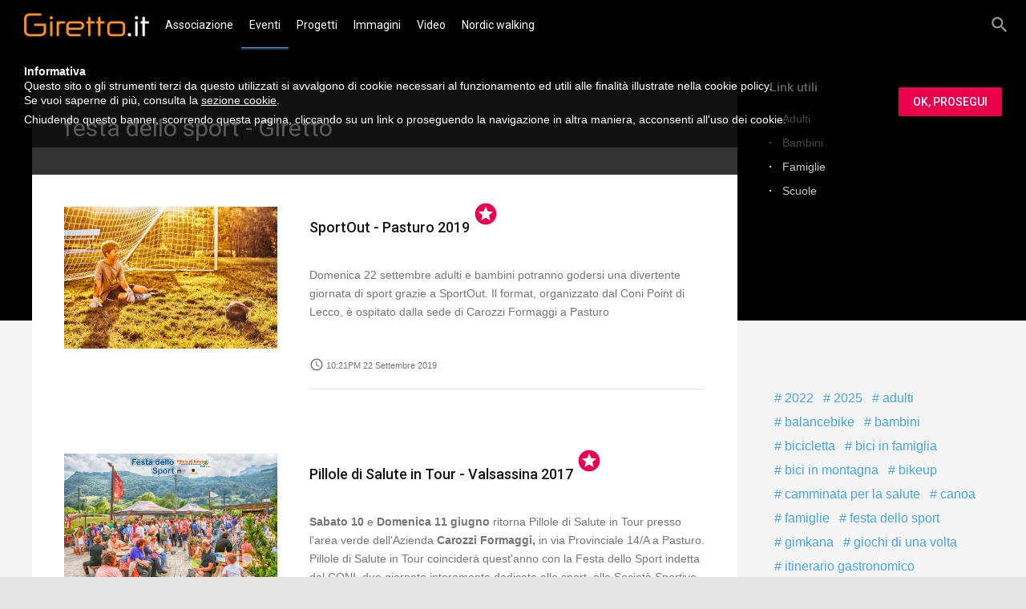

--- FILE ---
content_type: text/html; charset=utf-8
request_url: https://www.giretto.it/eventi/bambini/itemlist/tag/festa%20dello%20sport
body_size: 9314
content:
<!DOCTYPE html>
<html prefix="og: http://ogp.me/ns#" class="" lang="it-it">
<head>
				<meta name="viewport" content="width=device-width, initial-scale=1, maximum-scale=2.0">
		<base href="https://www.giretto.it/eventi/bambini/itemlist/tag/festa%20dello%20sport" />
	<meta http-equiv="content-type" content="text/html; charset=utf-8" />
	<meta name="keywords" content="festa dello sport" />
	<meta property="og:url" content="https://www.giretto.it/eventi/bambini/itemlist/tag/festa%20dello%20sport" />
	<meta property="og:type" content="website" />
	<meta property="og:title" content="festa dello sport - Giretto" />
	<meta property="og:description" content="You are viewing content tagged with 'festa dello sport'" />
	<meta name="twitter:card" content="summary" />
	<meta name="twitter:title" content="festa dello sport - Giretto" />
	<meta name="twitter:description" content="You are viewing content tagged with 'festa dello sport'" />
	<meta name="description" content="You are viewing content tagged with 'festa dello sport'" />
	<title>festa dello sport - Giretto</title>
	<link href="/eventi/bambini/itemlist/tag/festa%20dello%20sport" rel="canonical" />
	<link href="https://www.giretto.it/images/logo/favicon.png" rel="shortcut icon" type="image/vnd.microsoft.icon" />
	<link href="https://www.giretto.it/component/search/?Itemid=1209&amp;task=tag&amp;tag=festa%20dello%20sport&amp;format=opensearch" rel="search" title="Vai Giretto" type="application/opensearchdescription+xml" />
	<link href="/media/plg_system_jcepro/site/css/content.min.css?fe2b19f2ee347603dcb1ee4916167c1f" rel="stylesheet" type="text/css" />
	<link href="https://www.giretto.it/templates/gk_technews/css/font-awesome.css" rel="stylesheet" type="text/css" />
	<link href="https://www.giretto.it/templates/gk_technews/css/normalize.css" rel="stylesheet" type="text/css" />
	<link href="https://www.giretto.it/templates/gk_technews/css/system/system.css" rel="stylesheet" type="text/css" />
	<link href="https://www.giretto.it/templates/gk_technews/css/template.css" rel="stylesheet" type="text/css" />
	<link href="https://www.giretto.it//media/jui/css/icomoon.css" rel="stylesheet" type="text/css" />
	<link href="//fonts.googleapis.com/css?family=Roboto:300,400,500,600,700" rel="stylesheet" type="text/css" />
	<style type="text/css">

            	.childcontent .gkcol { width: 200px; }
            body,
.childcontent,
.box.advertisement .header { font-family: Arial, Helvetica, sans-serif; }
h1,h2,h3,h4,h5,h6,
#gkHeaderNav,
.btn,
button,
.button,
select,
textarea,
input[type="submit"],
input[type="button"],
input[type="text"],
input[type="password"],
input[type="url"],
input[type="email"],
.itemTags,
k2TagCloudBlock,
.gkTab,
th,
.nspMain,
.gkNspPM,
.pagination li { font-family: 'Roboto', Arial, sans-serif; }
.blank { font-family: Arial, Helvetica, sans-serif; }
.blank { font-family: Arial, Helvetica, sans-serif; }
@media screen and (max-width: 780px) {
	    	#k2Container .itemsContainer { width: 100%!important; } 
	    	.cols-2 .column-1,
	    	.cols-2 .column-2,
	    	.cols-3 .column-1,
	    	.cols-3 .column-2,
	    	.cols-3 .column-3,
	    	.demo-typo-col2,
	    	.demo-typo-col3,
	    	.demo-typo-col4 {width: 100%; }
	    	}#gkSidebar { width: 25%; }
#gkContent { width: 75%; }
#gkContentWrap { width: 100%; }
.gkPage, #gkBg, #gkFooter, #gkHeaderNav { max-width: 1600px; }
#menu1212 > div,
#menu1212 > div > .childcontent-inner { width: 200px; }
#menu1208 > div,
#menu1208 > div > .childcontent-inner { width: 200px; }
#menu1249 > div,
#menu1249 > div > .childcontent-inner { width: 200px; }

	</style>
	<script type="application/json" class="joomla-script-options new">{"csrf.token":"86bf4d91189d021de0c1d98ff9a0d957","system.paths":{"root":"","base":""}}</script>
	<script src="/media/jui/js/jquery.min.js?1ce01449d125618635e31efdde4bfd80" type="text/javascript"></script>
	
	<script src="/media/jui/js/jquery-migrate.min.js?1ce01449d125618635e31efdde4bfd80" type="text/javascript"></script>
	<script src="/media/k2/assets/js/k2.frontend.js?v=2.11.20240911&sitepath=/" type="text/javascript"></script>
	<script src="/media/jui/js/bootstrap.min.js?1ce01449d125618635e31efdde4bfd80" type="text/javascript"></script>
	
	<script src="/media/system/js/core.js?1ce01449d125618635e31efdde4bfd80" type="text/javascript"></script>
	
	<script src="https://www.giretto.it/templates/gk_technews/js/modernizr.js" type="text/javascript"></script>
	<script src="https://www.giretto.it/templates/gk_technews/js/gk.scripts.js" type="text/javascript"></script>
	<script src="https://www.giretto.it/templates/gk_technews/js/gk.menu.js" type="text/javascript"></script>
	<script src="https://www.giretto.it/templates/gk_technews/js/progressbar.js" type="text/javascript"></script>
	<script src="https://www.giretto.it/templates/gk_technews/js/photoswipe.min.js" type="text/javascript"></script>
	<script src="https://www.giretto.it/templates/gk_technews/js/photoswipe-ui.min.js" type="text/javascript"></script>
	<script src="https://www.giretto.it/templates/gk_technews/js/scrollreveal.js" type="text/javascript"></script>
	<script type="text/javascript">

 $GKMenu = { height:true, width:false, duration: 150 };
$GK_TMPL_URL = "https://www.giretto.it/templates/gk_technews";

$GK_URL = "https://www.giretto.it/";

	</script>
	<link rel="apple-touch-icon" href="https://www.giretto.it/images/logo/touch-device.png">
	<link rel="apple-touch-icon-precomposed" href="https://www.giretto.it/images/logo/touch-device.png">

	<link rel="stylesheet" href="https://www.giretto.it/templates/gk_technews/css/small.desktop.css" media="(max-width: 1920px)" />
<link rel="stylesheet" href="https://www.giretto.it/templates/gk_technews/css/tablet.css" media="(max-width: 1040px)" />
<link rel="stylesheet" href="https://www.giretto.it/templates/gk_technews/css/small.tablet.css" media="(max-width: 840px)" />
<link rel="stylesheet" href="https://www.giretto.it/templates/gk_technews/css/mobile.css" media="(max-width: 640px)" />
<link rel="stylesheet" href="https://www.giretto.it/templates/gk_technews/css/override.css" />

<!--[if IE 9]>
<link rel="stylesheet" href="https://www.giretto.it/templates/gk_technews/css/ie/ie8.css" type="text/css" />
<![endif]-->

<!--[if IE 8]>
<link rel="stylesheet" href="https://www.giretto.it/templates/gk_technews/css/ie/ie8.css" type="text/css" />
<![endif]-->

<!--[if lte IE 7]>
<link rel="stylesheet" href="https://www.giretto.it/templates/gk_technews/css/ie/ie7.css" type="text/css" />
<![endif]-->

<!--[if lte IE 9]>
<script type="text/javascript" src="https://www.giretto.it/templates/gk_technews/js/ie.js"></script>
<![endif]-->

<!--[if (gte IE 6)&(lte IE 9)]>
<script type="text/javascript" src="https://www.giretto.it/templates/gk_technews/js/respond.js"></script>
<script type="text/javascript" src="https://www.giretto.it/templates/gk_technews/js/selectivizr.js"></script>
<script type="text/javascript" src="http://html5shim.googlecode.com/svn/trunk/html5.js"></script>
<![endif]-->	 	<!-- Google tag (gtag.js) --> <script async src="https://www.googletagmanager.com/gtag/js?id=G-4S5G435785"></script> <script> window.dataLayer = window.dataLayer || []; function gtag(){dataLayer.push(arguments);} gtag('js', new Date()); gtag('config', 'G-4S5G435785'); </script>
<style>
                div#cookieMessageContainer {
                    font-size: 1em;
                    line-height:1.35em;
                    position:fixed;
                    z-index:99999999999999;
                    top:60px;
										right:0px;
                    margin:0px auto;
										color: #fff;
										padding: 20px 30px;
                }
                table, tr, td {border:0px !important}
				#cookieMessageText p,.accept{margin:0;padding:0 0 6px;text-align:left;vertical-align:middle}
				#cookieMessageContainer table,#cookieMessageContainer td{margin:0;padding:0;vertical-align:middle}
                #cookieMessageText, .accept  {}
                #cookieMessageContainer .cookie_button{background: #d7d7d7; color: #000; padding: 4px 12px;height: 14px;float: right;}
                #cookieMessageAgreementForm {margin-left:10px;}
                #cookieMessageInformationIcon {margin-right:10px;height:29px;}
				#continue_button{vertical-align:middle;cursor:pointer;margin:10px 0 0 10px}
                #info_icon {vertical-align:middle;margin-top:5px;}
                #buttonbarContainer {height:29px;}
                #cookietable {border:none;cellpadding:0px;}
                #cookietable td {border:none;}
                #outer table, #outer tr, #outer td {border:none;}
                #outer{padding:2px;}
				.accept {float: left;padding: 5px 6px 4px 15px; color: #fff;}
				a#cookieMessageDetailsLink {color:#fff!important; text-decoration: underline;}
            </style></head>
<body data-tablet-width="1040" data-mobile-width="640" data-zoom-size="150" data-parallax="true">
		
		
	<div id="gkBg">
			<header id="gkHeader" class="gk-clearfix">
				<div id="gkHeaderNav" class="gk-clearfix gk-fixed" data-fixed="1">
					
     	 <a href="https://www.giretto.it/" id="gkLogo">
        <img 
        	src="https://www.giretto.it/images/logo/logo-o-w.png" 
        	alt="Giretto" 
        />
     </a>
     					
																	<nav class="gkMainMenu gkMenu" data-duration="150" data-opacity="1" data-height="1" data-width="0">
<ul class="gkmenu level0"><li  class="first haschild"><a href="/associazione"  class=" first haschild" id="menu1212"  >Associazione</a><div class="childcontent has-cols-1">
<div class="childcontent-inner">
<div class="gkcol gkcol1  first"><ul class="gkmenu level1"><li  class="first"><a href="/associazione/5-per-mille-a-giretto"  class=" first" id="menu1244"  >5 per mille a Giretto</a></li><li ><a href="/associazione"  id="menu1242"  >Chi siamo, cosa facciamo</a></li><li ><a href="/associazione/comunicati"  id="menu1213"  >Comunicati</a></li><li ><a href="/associazione/newsletter"  id="menu1282"  >Newsletter</a></li><li ><a href="/associazione/partner"  id="menu1270"  >Partner</a></li><li ><a href="/associazione/privacy"  id="menu1283"  >Privacy</a></li><li  class="last"><a href="/associazione/statuto"  class=" last" id="menu1243"  >Statuto</a></li></ul></div>
</div>
</div></li><li  class="haschild active"><a href="/eventi"  class=" haschild active" id="menu1208"  >Eventi</a><div class="childcontent has-cols-1">
<div class="childcontent-inner">
<div class="gkcol gkcol1  first"><ul class="gkmenu level1"><li  class="first"><a href="/eventi/adulti"  class=" first" id="menu1210"  >Adulti</a></li><li  class="active"><a href="/eventi/bambini"  class=" active" id="menu1209"  >Bambini</a></li><li ><a href="/eventi/famiglie"  id="menu1211"  >Famiglie</a></li><li  class="last"><a href="/eventi/scuole"  class=" last" id="menu1295"  >Scuole</a></li></ul></div>
</div>
</div></li><li  class="haschild"><a href="/progetti"  class=" haschild" id="menu1249"  >Progetti</a><div class="childcontent has-cols-1">
<div class="childcontent-inner">
<div class="gkcol gkcol1  first"><ul class="gkmenu level1"><li  class="first"><a href="/progetti/passo-dopo-passo"  class=" first" id="menu1953"  >Passo dopo passo</a></li><li ><a href="/progetti/sicuri-in-sella"  id="menu1293"  >Sicuri in Sella</a></li><li ><a href="/progetti/nordic-walking"  id="menu1292"  >Nordic walking</a></li><li  class="last"><a href="/progetti/pillole-di-salute"  class=" last" id="menu1294"  >Pillole di salute</a></li></ul></div>
</div>
</div></li><li ><a href="/immagini"  id="menu1248"  >Immagini</a></li><li ><a href="/video"  id="menu1247"  >Video</a></li><li  class="last"><a href="https://www.nordic.giretto.it" target="_blank"  class=" last" id="menu1287"  >Nordic walking</a></li></ul>
</nav>						
						<div id="gkMobileMenu">
							<span id="static-aside-menu-toggler"></span>
						</div>
										
										
										<div id="gkSearch"> <span class="micon">search</span>
						<form action="/eventi/bambini" method="post">
	<div class="search">
		<label for="mod-search-searchword897" class="element-invisible">Cerca...</label> <input name="searchword" id="mod-search-searchword897" maxlength="200"  class="inputbox" type="text" size="10" value="Cerca..."  onblur="if (this.value=='') this.value='Cerca...';" onfocus="if (this.value=='Cerca...') this.value='';" />	<input type="hidden" name="task" value="search" />
	<input type="hidden" name="option" value="com_search" />
	<input type="hidden" name="Itemid" value="9999" />
	</div>
</form>

					</div>
									</div>
			</header>
			
      <div id="gkPageContent">
								
							
			
							
				<div data-sidebar-pos="right">
										<div id="gkContent">
					                    
                    <section id="gkMainbody">
                                                             	                      		                      		
                      		<header class="component-header">
	<h1 class="item-title ">
		festa dello sport - Giretto	</h1>
</header>

<div id="k2Container" class="subpage blog-page tag-page ">

			<div class="item-list">
						<div class="item-list-row">
				<article class="item-view blog-view"> 
					 
										
									    <div class="item-image">
					    <a href="/eventi/famiglie/item/982-sportout-pasturo-2019" title="SportOut - Pasturo 2019">
					    	<img src="/media/k2/items/cache/937d96879d6edd9b329e7774b441a1f4_Generic.jpg" alt="SportOut - Pasturo 2019" />
					    </a>
				    </div>
										
					<div class="item-content">
												<header>
					    	<h2 class="item-title">
					            					            <a href="/eventi/famiglie/item/982-sportout-pasturo-2019" class="inverse">SportOut - Pasturo 2019</a>
					            					            
					            					            <sup class="item-featured"><span class="micon">stars</span></sup>
					            					    	</h2>
					    	
					    	 
					    						    </header>
						 
							
												<div class="item-intro-text">
							<p>Domenica 22 settembre adulti e bambini potranno godersi una divertente giornata di sport grazie a SportOut. Il format, organizzato dal Coni Point di Lecco, è ospitato dalla sede di Carozzi Formaggi a Pasturo</p>
						</div>
												
						<div class="item-footer">
							 
							
														<span class="item-date">
								<span class="micon">access_time</span>
								
								<time datetime="2019-09-22T22:21:20+02:00"> 10:21PM 22 Settembre 2019 </time>
							</span>
							 
						</div>	
					</div>
		
		             
		             
		      </article>
		  </div>
		  			<div class="item-list-row">
				<article class="item-view blog-view"> 
					 
										
									    <div class="item-image">
					    <a href="/eventi/famiglie/item/951-pillole-di-salute-in-tour-valsassina-2017" title="Pillole di Salute in Tour - Valsassina 2017">
					    	<img src="/media/k2/items/cache/1990ac324e26b7e716caf3c87ed6c195_Generic.jpg" alt="Pillole di Salute in Tour - Valsassina 2017" />
					    </a>
				    </div>
										
					<div class="item-content">
												<header>
					    	<h2 class="item-title">
					            					            <a href="/eventi/famiglie/item/951-pillole-di-salute-in-tour-valsassina-2017" class="inverse">Pillole di Salute in Tour - Valsassina 2017</a>
					            					            
					            					            <sup class="item-featured"><span class="micon">stars</span></sup>
					            					    	</h2>
					    	
					    	 
					    						    </header>
						 
							
												<div class="item-intro-text">
							<p><strong>Sabato 10 </strong>e<strong> Domenica 11 giugno</strong> ritorna Pillole di Salute in Tour presso l'area verde dell'Azienda<strong> Carozzi Formaggi, </strong>in via Provinciale 14/A a Pasturo.<br />Pillole di Salute in Tour coinciderà quest'anno con la Festa dello Sport indetta dal CONI, due giornate interamente dedicate allo sport, alle Società Sportive e a tutti coloro che vorranno provare le numerose attività presenti per l'occasione in Valsassina.</p>
						</div>
												
						<div class="item-footer">
							 
							
														<span class="item-date">
								<span class="micon">access_time</span>
								
								<time datetime="2017-06-10T09:20:00+02:00"> 09:20AM 10 Giugno 2017 </time>
							</span>
							 
						</div>	
					</div>
		
		             
		             
		      </article>
		  </div>
		  			<div class="item-list-row">
				<article class="item-view blog-view"> 
					 
										
									    <div class="item-image">
					    <a href="/immagini/item/850-festa-dello-sport-coni-domenica" title="Festa dello sport CONI - domenica">
					    	<img src="/media/k2/items/cache/e9c1f51a97744aa713c8967fc1a2c65b_Generic.jpg" alt="Festa dello sport CONI - domenica" />
					    </a>
				    </div>
										
					<div class="item-content">
												<header>
					    	<h2 class="item-title">
					            					            <a href="/immagini/item/850-festa-dello-sport-coni-domenica" class="inverse">Festa dello sport CONI - domenica</a>
					            					            
					            					            <sup class="item-featured"><span class="micon">stars</span></sup>
					            					    	</h2>
					    	
					    	 
					    						    </header>
						 
							
												<div class="item-intro-text">
							<p>Sport, natura e ampie prospettive di divertimento si sono confermate le tre componenti fondamentali questo weekend in Valsassina, dove si è svolta la Festa dello Sport: un evento parte del progetto Pillole di Salute in Tour promosso da CONI Lecco, Provincia di Lecco, ATS Brianza e Giretto che ha portato nel villaggio sportivo creato ad hoc per l’occasione, ben 2500 persone.</p>
						</div>
												
						<div class="item-footer">
							 
							
														<span class="item-date">
								<span class="micon">access_time</span>
								
								<time datetime="2016-06-12T18:14:00+02:00"> 06:14PM 12 Giugno 2016 </time>
							</span>
							 
						</div>	
					</div>
		
		             
		             
		      </article>
		  </div>
		  			<div class="item-list-row">
				<article class="item-view blog-view"> 
					 
										
									    <div class="item-image">
					    <a href="/immagini/item/849-festa-dello-sport-coni-sabato" title="Festa dello sport CONI - sabato">
					    	<img src="/media/k2/items/cache/1f927a512a9909833c7b57ab40062fc5_Generic.jpg" alt="Festa dello sport CONI - sabato" />
					    </a>
				    </div>
										
					<div class="item-content">
												<header>
					    	<h2 class="item-title">
					            					            <a href="/immagini/item/849-festa-dello-sport-coni-sabato" class="inverse">Festa dello sport CONI - sabato</a>
					            					            
					            					            <sup class="item-featured"><span class="micon">stars</span></sup>
					            					    	</h2>
					    	
					    	 
					    						    </header>
						 
							
												<div class="item-intro-text">
							<p>Sport, natura e ampie prospettive di divertimento si sono confermate le tre componenti fondamentali questo weekend in Valsassina, dove si è svolta la Festa dello Sport: un evento parte del progetto Pillole di Salute in Tour promosso da CONI Lecco, Provincia di Lecco, ATS Brianza e Giretto che ha portato nel villaggio sportivo creato ad hoc per l’occasione, ben 2500 persone.</p>
						</div>
												
						<div class="item-footer">
							 
							
														<span class="item-date">
								<span class="micon">access_time</span>
								
								<time datetime="2016-06-11T18:14:00+02:00"> 06:14PM 11 Giugno 2016 </time>
							</span>
							 
						</div>	
					</div>
		
		             
		             
		      </article>
		  </div>
		  			<div class="item-list-row">
				<article class="item-view blog-view"> 
					 
										
									    <div class="item-image">
					    <a href="/eventi/famiglie/item/750-pillole-di-salute-in-tour-pasturo-2016" title="Pillole di Salute in Tour - Pasturo 2016">
					    	<img src="/media/k2/items/cache/2e79051f535b06583dfeaa47b4b5b74c_Generic.jpg" alt="Pillole di Salute in Tour - Pasturo 2016" />
					    </a>
				    </div>
										
					<div class="item-content">
												<header>
					    	<h2 class="item-title">
					            					            <a href="/eventi/famiglie/item/750-pillole-di-salute-in-tour-pasturo-2016" class="inverse">Pillole di Salute in Tour - Pasturo 2016</a>
					            					            
					            					            <sup class="item-featured"><span class="micon">stars</span></sup>
					            					    	</h2>
					    	
					    	 
					    						    </header>
						 
							
												<div class="item-intro-text">
							<p><strong>Sabato 11 </strong>e<strong> Domenica 12 giugno</strong> ritorna Pillole di Salute in Tour presso l'area verde dell'Azienda<strong> Carozzi Formaggi, </strong>in via Provinciale 14/A a Pasturo.<br />Pillole di Salute in Tour coinciderà quest'anno con la Festa dello Sport indetta dal CONI, due giornate interamente dedicate allo sport, alle Società Sportive e a tutti coloro che vorranno provare le numerose attività presenti per l'occasione in Valsassina.</p>
						</div>
												
						<div class="item-footer">
							 
							
														<span class="item-date">
								<span class="micon">access_time</span>
								
								<time datetime="2016-06-11T11:43:00+02:00"> 11:43AM 11 Giugno 2016 </time>
							</span>
							 
						</div>	
					</div>
		
		             
		             
		      </article>
		  </div>
		  		</div>
		
				
			</div>

<!-- JoomlaWorks "K2" (v2.11.20240911) | Learn more about K2 at https://getk2.org -->
                      	
                      		                      	                                                        </section>
                                
                  </div>
        				
								<aside id="gkSidebar">     
	          	          <div id="gkSidebarTop">
	               <div class="box "><div class="box-wrap"><h3 class="header"><span>Link utili</span></h3><div class="content">
<ul class="menu">
<li class="item-1210"><a href="/eventi/adulti" >Adulti</a></li><li class="item-1209 active"><a href="/eventi/bambini" >Bambini</a></li><li class="item-1211"><a href="/eventi/famiglie" >Famiglie</a></li><li class="item-1295"><a href="/eventi/scuole" >Scuole</a></li></ul>
</div></div></div>
	          </div>
	          	          
	          	          <div>
	          	<div class="box "><div class="box-wrap"><div class="content">
<div id="k2ModuleBox936" class="k2TagCloudBlock">
									<a href="/eventi/bambini/itemlist/tag/2022" title="2 articoli taggati con 2022"> 2022 </a>
												<a href="/eventi/bambini/itemlist/tag/2025" title="1 articoli taggati con 2025"> 2025 </a>
												<a href="/eventi/bambini/itemlist/tag/adulti" title="22 articoli taggati con adulti"> adulti </a>
												<a href="/eventi/bambini/itemlist/tag/balancebike" title="2 articoli taggati con balancebike"> balancebike </a>
												<a href="/eventi/bambini/itemlist/tag/bambini" title="118 articoli taggati con bambini"> bambini </a>
												<a href="/eventi/bambini/itemlist/tag/bicicletta" title="8 articoli taggati con bicicletta"> bicicletta </a>
												<a href="/eventi/bambini/itemlist/tag/bici in famiglia" title="9 articoli taggati con bici in famiglia"> bici in famiglia </a>
												<a href="/eventi/bambini/itemlist/tag/bici in montagna" title="3 articoli taggati con bici in montagna"> bici in montagna </a>
												<a href="/eventi/bambini/itemlist/tag/bikeup" title="4 articoli taggati con bikeup"> bikeup </a>
												<a href="/eventi/bambini/itemlist/tag/camminata per la salute" title="9 articoli taggati con camminata per la salute"> camminata per la salute </a>
												<a href="/eventi/bambini/itemlist/tag/canoa" title="1 articoli taggati con canoa"> canoa </a>
												<a href="/eventi/bambini/itemlist/tag/famiglie" title="31 articoli taggati con famiglie"> famiglie </a>
												<a href="/eventi/bambini/itemlist/tag/festa dello sport" title="3 articoli taggati con festa dello sport"> festa dello sport </a>
												<a href="/eventi/bambini/itemlist/tag/gimkana" title="104 articoli taggati con gimkana"> gimkana </a>
												<a href="/eventi/bambini/itemlist/tag/giochi di una volta" title="1 articoli taggati con giochi di una volta"> giochi di una volta </a>
												<a href="/eventi/bambini/itemlist/tag/itinerario gastronomico" title="4 articoli taggati con itinerario gastronomico"> itinerario gastronomico </a>
												<a href="/eventi/bambini/itemlist/tag/macchinine a pedali" title="10 articoli taggati con macchinine a pedali"> macchinine a pedali </a>
												<a href="/eventi/bambini/itemlist/tag/mamma sprint" title="9 articoli taggati con mamma sprint"> mamma sprint </a>
												<a href="/eventi/bambini/itemlist/tag/scuole" title="25 articoli taggati con scuole"> scuole </a>
												<a href="/eventi/bambini/itemlist/tag/sicuri in sella" title="11 articoli taggati con sicuri in sella"> sicuri in sella </a>
												<a href="/eventi/bambini/itemlist/tag/spinning" title="2 articoli taggati con spinning"> spinning </a>
												<a href="/eventi/bambini/itemlist/tag/strider" title="22 articoli taggati con strider"> strider </a>
												<a href="/eventi/bambini/itemlist/tag/vimercate" title="7 articoli taggati con vimercate"> vimercate </a>
						</div>
</div></div></div><div class="box  eventi_dx"><div class="box-wrap"><h3 class="header"><span>Eventi</span></h3><div class="content">
<div id="k2ModuleBox947" class="k2ItemsBlock  eventi_dx">

	
	  <ul>
        <li class="even">

      <!-- Plugins: BeforeDisplay -->
      
      <!-- K2 Plugins: K2BeforeDisplay -->
      
      
            	<small>
					26 Ottobre 2025      							<sup class="item-featured prev">archivio</sup>      	</small>
      



            <a class="moduleItemTitle" href="/eventi/famiglie/item/1087-camminafrica-nibionno-2025">CamminAfrica - Nibionno 2025</a>
      


      <!-- Plugins: AfterDisplayTitle -->
      
      <!-- K2 Plugins: K2AfterDisplayTitle -->
      
      <!-- Plugins: BeforeDisplayContent -->
      
      <!-- K2 Plugins: K2BeforeDisplayContent -->
      
      
      

      

      <!-- Plugins: AfterDisplayContent -->
      
      <!-- K2 Plugins: K2AfterDisplayContent -->
      
      
      
      
			
			
			
      <!-- Plugins: AfterDisplay -->
      
      <!-- K2 Plugins: K2AfterDisplay -->
      
      <div class="clr"></div>
    </li>
        <li class="odd">

      <!-- Plugins: BeforeDisplay -->
      
      <!-- K2 Plugins: K2BeforeDisplay -->
      
      
            	<small>
					06 Settembre 2025      							<sup class="item-featured prev">archivio</sup>      	</small>
      



            <a class="moduleItemTitle" href="/eventi/bambini/item/1086-lissone-fuori-gp-lissone-2025">Lissone Fuori GP - Lissone 2025</a>
      


      <!-- Plugins: AfterDisplayTitle -->
      
      <!-- K2 Plugins: K2AfterDisplayTitle -->
      
      <!-- Plugins: BeforeDisplayContent -->
      
      <!-- K2 Plugins: K2BeforeDisplayContent -->
      
      
      

      

      <!-- Plugins: AfterDisplayContent -->
      
      <!-- K2 Plugins: K2AfterDisplayContent -->
      
      
      
      
			
			
			
      <!-- Plugins: AfterDisplay -->
      
      <!-- K2 Plugins: K2AfterDisplay -->
      
      <div class="clr"></div>
    </li>
        <li class="even">

      <!-- Plugins: BeforeDisplay -->
      
      <!-- K2 Plugins: K2BeforeDisplay -->
      
      
            	<small>
					19 Luglio 2025      							<sup class="item-featured prev">archivio</sup>      	</small>
      



            <a class="moduleItemTitle" href="/eventi/adulti/item/1084-fitness-nei-parchi-galbiate-1-2025">Fitness nei Parchi: Galbiate#1 - 2025</a>
      


      <!-- Plugins: AfterDisplayTitle -->
      
      <!-- K2 Plugins: K2AfterDisplayTitle -->
      
      <!-- Plugins: BeforeDisplayContent -->
      
      <!-- K2 Plugins: K2BeforeDisplayContent -->
      
      
      

      

      <!-- Plugins: AfterDisplayContent -->
      
      <!-- K2 Plugins: K2AfterDisplayContent -->
      
      
      
      
			
			
			
      <!-- Plugins: AfterDisplay -->
      
      <!-- K2 Plugins: K2AfterDisplay -->
      
      <div class="clr"></div>
    </li>
        <li class="odd">

      <!-- Plugins: BeforeDisplay -->
      
      <!-- K2 Plugins: K2BeforeDisplay -->
      
      
            	<small>
					13 Luglio 2025      							<sup class="item-featured prev">archivio</sup>      	</small>
      



            <a class="moduleItemTitle" href="/eventi/bambini/item/1083-sicuri-in-sella-cremella-2025">Sicuri in Sella - Cremella 2025</a>
      


      <!-- Plugins: AfterDisplayTitle -->
      
      <!-- K2 Plugins: K2AfterDisplayTitle -->
      
      <!-- Plugins: BeforeDisplayContent -->
      
      <!-- K2 Plugins: K2BeforeDisplayContent -->
      
      
      

      

      <!-- Plugins: AfterDisplayContent -->
      
      <!-- K2 Plugins: K2AfterDisplayContent -->
      
      
      
      
			
			
			
      <!-- Plugins: AfterDisplay -->
      
      <!-- K2 Plugins: K2AfterDisplay -->
      
      <div class="clr"></div>
    </li>
        <li class="even">

      <!-- Plugins: BeforeDisplay -->
      
      <!-- K2 Plugins: K2BeforeDisplay -->
      
      
            	<small>
					15 Maggio 2025      							<sup class="item-featured prev">archivio</sup>      	</small>
      



            <a class="moduleItemTitle" href="/eventi/scuole/item/1080-sicuri-in-sella-merate-2025">Sicuri in Sella: Merate - 2025</a>
      


      <!-- Plugins: AfterDisplayTitle -->
      
      <!-- K2 Plugins: K2AfterDisplayTitle -->
      
      <!-- Plugins: BeforeDisplayContent -->
      
      <!-- K2 Plugins: K2BeforeDisplayContent -->
      
      
      

      

      <!-- Plugins: AfterDisplayContent -->
      
      <!-- K2 Plugins: K2AfterDisplayContent -->
      
      
      
      
			
			
			
      <!-- Plugins: AfterDisplay -->
      
      <!-- K2 Plugins: K2AfterDisplay -->
      
      <div class="clr"></div>
    </li>
        <li class="odd">

      <!-- Plugins: BeforeDisplay -->
      
      <!-- K2 Plugins: K2BeforeDisplay -->
      
      
            	<small>
					03 Maggio 2025      							<sup class="item-featured prev">archivio</sup>      	</small>
      



            <a class="moduleItemTitle" href="/eventi/bambini/item/1079-sicuri-in-sella-endine-gaiano-2025">Sicuri in Sella - Endine Gaiano 2025</a>
      


      <!-- Plugins: AfterDisplayTitle -->
      
      <!-- K2 Plugins: K2AfterDisplayTitle -->
      
      <!-- Plugins: BeforeDisplayContent -->
      
      <!-- K2 Plugins: K2BeforeDisplayContent -->
      
      
      

      

      <!-- Plugins: AfterDisplayContent -->
      
      <!-- K2 Plugins: K2AfterDisplayContent -->
      
      
      
      
			
			
			
      <!-- Plugins: AfterDisplay -->
      
      <!-- K2 Plugins: K2AfterDisplay -->
      
      <div class="clr"></div>
    </li>
        <li class="even">

      <!-- Plugins: BeforeDisplay -->
      
      <!-- K2 Plugins: K2BeforeDisplay -->
      
      
            	<small>
					25 Marzo 2025      							<sup class="item-featured prev">archivio</sup>      	</small>
      



            <a class="moduleItemTitle" href="/eventi/scuole/item/1074-sicuri-in-sella-garbagnate-monastero-2025">Sicuri in Sella: Garbagnate Monastero - 2025</a>
      


      <!-- Plugins: AfterDisplayTitle -->
      
      <!-- K2 Plugins: K2AfterDisplayTitle -->
      
      <!-- Plugins: BeforeDisplayContent -->
      
      <!-- K2 Plugins: K2BeforeDisplayContent -->
      
      
      

      

      <!-- Plugins: AfterDisplayContent -->
      
      <!-- K2 Plugins: K2AfterDisplayContent -->
      
      
      
      
			
			
			
      <!-- Plugins: AfterDisplay -->
      
      <!-- K2 Plugins: K2AfterDisplay -->
      
      <div class="clr"></div>
    </li>
        <li class="odd">

      <!-- Plugins: BeforeDisplay -->
      
      <!-- K2 Plugins: K2BeforeDisplay -->
      
      
            	<small>
					20 Marzo 2025      							<sup class="item-featured prev">archivio</sup>      	</small>
      



            <a class="moduleItemTitle" href="/eventi/scuole/item/1073-sicuri-in-sella-cassago-2025">Sicuri in Sella: Cassago - 2025</a>
      


      <!-- Plugins: AfterDisplayTitle -->
      
      <!-- K2 Plugins: K2AfterDisplayTitle -->
      
      <!-- Plugins: BeforeDisplayContent -->
      
      <!-- K2 Plugins: K2BeforeDisplayContent -->
      
      
      

      

      <!-- Plugins: AfterDisplayContent -->
      
      <!-- K2 Plugins: K2AfterDisplayContent -->
      
      
      
      
			
			
			
      <!-- Plugins: AfterDisplay -->
      
      <!-- K2 Plugins: K2AfterDisplay -->
      
      <div class="clr"></div>
    </li>
        <li class="even">

      <!-- Plugins: BeforeDisplay -->
      
      <!-- K2 Plugins: K2BeforeDisplay -->
      
      
            	<small>
					09 Marzo 2025      							<sup class="item-featured prev">archivio</sup>      	</small>
      



            <a class="moduleItemTitle" href="/eventi/bambini/item/1072-sicuri-in-sella-maggianico-2025">Sicuri in Sella - Maggianico 2025</a>
      


      <!-- Plugins: AfterDisplayTitle -->
      
      <!-- K2 Plugins: K2AfterDisplayTitle -->
      
      <!-- Plugins: BeforeDisplayContent -->
      
      <!-- K2 Plugins: K2BeforeDisplayContent -->
      
      
      

      

      <!-- Plugins: AfterDisplayContent -->
      
      <!-- K2 Plugins: K2AfterDisplayContent -->
      
      
      
      
			
			
			
      <!-- Plugins: AfterDisplay -->
      
      <!-- K2 Plugins: K2AfterDisplay -->
      
      <div class="clr"></div>
    </li>
        <li class="odd">

      <!-- Plugins: BeforeDisplay -->
      
      <!-- K2 Plugins: K2BeforeDisplay -->
      
      
            	<small>
					07 Novembre 2024      							<sup class="item-featured prev">archivio</sup>      	</small>
      



            <a class="moduleItemTitle" href="/eventi/scuole/item/1064-sicuri-in-sella-airuno-2024">Sicuri in Sella: Airuno- 2024</a>
      


      <!-- Plugins: AfterDisplayTitle -->
      
      <!-- K2 Plugins: K2AfterDisplayTitle -->
      
      <!-- Plugins: BeforeDisplayContent -->
      
      <!-- K2 Plugins: K2BeforeDisplayContent -->
      
      
      

      

      <!-- Plugins: AfterDisplayContent -->
      
      <!-- K2 Plugins: K2AfterDisplayContent -->
      
      
      
      
			
			
			
      <!-- Plugins: AfterDisplay -->
      
      <!-- K2 Plugins: K2AfterDisplay -->
      
      <div class="clr"></div>
    </li>
        <li class="even">

      <!-- Plugins: BeforeDisplay -->
      
      <!-- K2 Plugins: K2BeforeDisplay -->
      
      
            	<small>
					28 Settembre 2024      							<sup class="item-featured prev">archivio</sup>      	</small>
      



            <a class="moduleItemTitle" href="/eventi/bambini/item/1062-sicuri-in-sella-rattix-barzago-2024">Sicuri in Sella Rattix - Barzago 2024</a>
      


      <!-- Plugins: AfterDisplayTitle -->
      
      <!-- K2 Plugins: K2AfterDisplayTitle -->
      
      <!-- Plugins: BeforeDisplayContent -->
      
      <!-- K2 Plugins: K2BeforeDisplayContent -->
      
      
      

      

      <!-- Plugins: AfterDisplayContent -->
      
      <!-- K2 Plugins: K2AfterDisplayContent -->
      
      
      
      
			
			
			
      <!-- Plugins: AfterDisplay -->
      
      <!-- K2 Plugins: K2AfterDisplay -->
      
      <div class="clr"></div>
    </li>
        <li class="odd">

      <!-- Plugins: BeforeDisplay -->
      
      <!-- K2 Plugins: K2BeforeDisplay -->
      
      
            	<small>
					22 Settembre 2024      							<sup class="item-featured prev">archivio</sup>      	</small>
      



            <a class="moduleItemTitle" href="/eventi/bambini/item/1061-sicuri-in-sella-maggianico-2024">Sicuri in Sella - Maggianico 2024</a>
      


      <!-- Plugins: AfterDisplayTitle -->
      
      <!-- K2 Plugins: K2AfterDisplayTitle -->
      
      <!-- Plugins: BeforeDisplayContent -->
      
      <!-- K2 Plugins: K2BeforeDisplayContent -->
      
      
      

      

      <!-- Plugins: AfterDisplayContent -->
      
      <!-- K2 Plugins: K2AfterDisplayContent -->
      
      
      
      
			
			
			
      <!-- Plugins: AfterDisplay -->
      
      <!-- K2 Plugins: K2AfterDisplay -->
      
      <div class="clr"></div>
    </li>
        <li class="even">

      <!-- Plugins: BeforeDisplay -->
      
      <!-- K2 Plugins: K2BeforeDisplay -->
      
      
            	<small>
					31 Agosto 2024      							<sup class="item-featured prev">archivio</sup>      	</small>
      



            <a class="moduleItemTitle" href="/eventi/bambini/item/1056-lissone-fuori-gp-lissone-2024">Lissone Fuori GP - Lissone 2024</a>
      


      <!-- Plugins: AfterDisplayTitle -->
      
      <!-- K2 Plugins: K2AfterDisplayTitle -->
      
      <!-- Plugins: BeforeDisplayContent -->
      
      <!-- K2 Plugins: K2BeforeDisplayContent -->
      
      
      

      

      <!-- Plugins: AfterDisplayContent -->
      
      <!-- K2 Plugins: K2AfterDisplayContent -->
      
      
      
      
			
			
			
      <!-- Plugins: AfterDisplay -->
      
      <!-- K2 Plugins: K2AfterDisplay -->
      
      <div class="clr"></div>
    </li>
        <li class="odd">

      <!-- Plugins: BeforeDisplay -->
      
      <!-- K2 Plugins: K2BeforeDisplay -->
      
      
            	<small>
					28 Settembre 2024      							<sup class="item-featured prev">archivio</sup>      	</small>
      



            <a class="moduleItemTitle" href="/eventi/bambini/item/1055-mountain-bike-adventure-2-bevera-2024">Mountain Bike Adventure 2 - Bevera 2024</a>
      


      <!-- Plugins: AfterDisplayTitle -->
      
      <!-- K2 Plugins: K2AfterDisplayTitle -->
      
      <!-- Plugins: BeforeDisplayContent -->
      
      <!-- K2 Plugins: K2BeforeDisplayContent -->
      
      
      

      

      <!-- Plugins: AfterDisplayContent -->
      
      <!-- K2 Plugins: K2AfterDisplayContent -->
      
      
      
      
			
			
			
      <!-- Plugins: AfterDisplay -->
      
      <!-- K2 Plugins: K2AfterDisplay -->
      
      <div class="clr"></div>
    </li>
        <li class="even">

      <!-- Plugins: BeforeDisplay -->
      
      <!-- K2 Plugins: K2BeforeDisplay -->
      
      
            	<small>
					27 Luglio 2024      							<sup class="item-featured prev">archivio</sup>      	</small>
      



            <a class="moduleItemTitle" href="/eventi/bambini/item/1051-mountain-bike-adventure-bevera-2024">Mountain Bike Adventure - Bevera 2024</a>
      


      <!-- Plugins: AfterDisplayTitle -->
      
      <!-- K2 Plugins: K2AfterDisplayTitle -->
      
      <!-- Plugins: BeforeDisplayContent -->
      
      <!-- K2 Plugins: K2BeforeDisplayContent -->
      
      
      

      

      <!-- Plugins: AfterDisplayContent -->
      
      <!-- K2 Plugins: K2AfterDisplayContent -->
      
      
      
      
			
			
			
      <!-- Plugins: AfterDisplay -->
      
      <!-- K2 Plugins: K2AfterDisplay -->
      
      <div class="clr"></div>
    </li>
        <li class="odd">

      <!-- Plugins: BeforeDisplay -->
      
      <!-- K2 Plugins: K2BeforeDisplay -->
      
      
            	<small>
					07 Settembre 2024      							<sup class="item-featured prev">archivio</sup>      	</small>
      



            <a class="moduleItemTitle" href="/eventi/bambini/item/1052-mountain-bike-adventure-carenno-2024">Mountain Bike Adventure - Carenno 2024</a>
      


      <!-- Plugins: AfterDisplayTitle -->
      
      <!-- K2 Plugins: K2AfterDisplayTitle -->
      
      <!-- Plugins: BeforeDisplayContent -->
      
      <!-- K2 Plugins: K2BeforeDisplayContent -->
      
      
      

      

      <!-- Plugins: AfterDisplayContent -->
      
      <!-- K2 Plugins: K2AfterDisplayContent -->
      
      
      
      
			
			
			
      <!-- Plugins: AfterDisplay -->
      
      <!-- K2 Plugins: K2AfterDisplay -->
      
      <div class="clr"></div>
    </li>
        <li class="even">

      <!-- Plugins: BeforeDisplay -->
      
      <!-- K2 Plugins: K2BeforeDisplay -->
      
      
            	<small>
					29 Giugno 2024      							<sup class="item-featured prev">archivio</sup>      	</small>
      



            <a class="moduleItemTitle" href="/eventi/bambini/item/1050-bike-kids-experience-vimercate-2024">Bike Kids Experience - Vimercate 2024</a>
      


      <!-- Plugins: AfterDisplayTitle -->
      
      <!-- K2 Plugins: K2AfterDisplayTitle -->
      
      <!-- Plugins: BeforeDisplayContent -->
      
      <!-- K2 Plugins: K2BeforeDisplayContent -->
      
      
      

      

      <!-- Plugins: AfterDisplayContent -->
      
      <!-- K2 Plugins: K2AfterDisplayContent -->
      
      
      
      
			
			
			
      <!-- Plugins: AfterDisplay -->
      
      <!-- K2 Plugins: K2AfterDisplay -->
      
      <div class="clr"></div>
    </li>
        <li class="odd">

      <!-- Plugins: BeforeDisplay -->
      
      <!-- K2 Plugins: K2BeforeDisplay -->
      
      
            	<small>
					24 Maggio 2024      							<sup class="item-featured prev">archivio</sup>      	</small>
      



            <a class="moduleItemTitle" href="/eventi/scuole/item/1037-sicuri-in-sella-molteno-2024">Sicuri in Sella: Molteno - 2024</a>
      


      <!-- Plugins: AfterDisplayTitle -->
      
      <!-- K2 Plugins: K2AfterDisplayTitle -->
      
      <!-- Plugins: BeforeDisplayContent -->
      
      <!-- K2 Plugins: K2BeforeDisplayContent -->
      
      
      

      

      <!-- Plugins: AfterDisplayContent -->
      
      <!-- K2 Plugins: K2AfterDisplayContent -->
      
      
      
      
			
			
			
      <!-- Plugins: AfterDisplay -->
      
      <!-- K2 Plugins: K2AfterDisplay -->
      
      <div class="clr"></div>
    </li>
        <li class="even">

      <!-- Plugins: BeforeDisplay -->
      
      <!-- K2 Plugins: K2BeforeDisplay -->
      
      
            	<small>
					29 Maggio 2024      							<sup class="item-featured prev">archivio</sup>      	</small>
      



            <a class="moduleItemTitle" href="/eventi/scuole/item/1041-sicuri-in-sella-merate-2024">Sicuri in Sella: Merate - 2024</a>
      


      <!-- Plugins: AfterDisplayTitle -->
      
      <!-- K2 Plugins: K2AfterDisplayTitle -->
      
      <!-- Plugins: BeforeDisplayContent -->
      
      <!-- K2 Plugins: K2BeforeDisplayContent -->
      
      
      

      

      <!-- Plugins: AfterDisplayContent -->
      
      <!-- K2 Plugins: K2AfterDisplayContent -->
      
      
      
      
			
			
			
      <!-- Plugins: AfterDisplay -->
      
      <!-- K2 Plugins: K2AfterDisplay -->
      
      <div class="clr"></div>
    </li>
        <li class="odd">

      <!-- Plugins: BeforeDisplay -->
      
      <!-- K2 Plugins: K2BeforeDisplay -->
      
      
            	<small>
					16 Giugno 2024      							<sup class="item-featured prev">archivio</sup>      	</small>
      



            <a class="moduleItemTitle" href="/eventi/bambini/item/1033-sicuri-in-sella-briosco-2024">Sicuri in Sella - Briosco 2024</a>
      


      <!-- Plugins: AfterDisplayTitle -->
      
      <!-- K2 Plugins: K2AfterDisplayTitle -->
      
      <!-- Plugins: BeforeDisplayContent -->
      
      <!-- K2 Plugins: K2BeforeDisplayContent -->
      
      
      

      

      <!-- Plugins: AfterDisplayContent -->
      
      <!-- K2 Plugins: K2AfterDisplayContent -->
      
      
      
      
			
			
			
      <!-- Plugins: AfterDisplay -->
      
      <!-- K2 Plugins: K2AfterDisplay -->
      
      <div class="clr"></div>
    </li>
        <li class="even">

      <!-- Plugins: BeforeDisplay -->
      
      <!-- K2 Plugins: K2BeforeDisplay -->
      
      
            	<small>
					01 Giugno 2024      							<sup class="item-featured prev">archivio</sup>      	</small>
      



            <a class="moduleItemTitle" href="/eventi/bambini/item/1029-sicuri-in-sella-bevera-2024">Sicuri in Sella - Bevera 2024</a>
      


      <!-- Plugins: AfterDisplayTitle -->
      
      <!-- K2 Plugins: K2AfterDisplayTitle -->
      
      <!-- Plugins: BeforeDisplayContent -->
      
      <!-- K2 Plugins: K2BeforeDisplayContent -->
      
      
      

      

      <!-- Plugins: AfterDisplayContent -->
      
      <!-- K2 Plugins: K2AfterDisplayContent -->
      
      
      
      
			
			
			
      <!-- Plugins: AfterDisplay -->
      
      <!-- K2 Plugins: K2AfterDisplay -->
      
      <div class="clr"></div>
    </li>
        <li class="odd">

      <!-- Plugins: BeforeDisplay -->
      
      <!-- K2 Plugins: K2BeforeDisplay -->
      
      
            	<small>
					24 Aprile 2024      							<sup class="item-featured prev">archivio</sup>      	</small>
      



            <a class="moduleItemTitle" href="/eventi/scuole/item/1028-sicuri-in-sella-barzano-2024">Sicuri in Sella: Barzanò - 2024</a>
      


      <!-- Plugins: AfterDisplayTitle -->
      
      <!-- K2 Plugins: K2AfterDisplayTitle -->
      
      <!-- Plugins: BeforeDisplayContent -->
      
      <!-- K2 Plugins: K2BeforeDisplayContent -->
      
      
      

      

      <!-- Plugins: AfterDisplayContent -->
      
      <!-- K2 Plugins: K2AfterDisplayContent -->
      
      
      
      
			
			
			
      <!-- Plugins: AfterDisplay -->
      
      <!-- K2 Plugins: K2AfterDisplay -->
      
      <div class="clr"></div>
    </li>
        <li class="even">

      <!-- Plugins: BeforeDisplay -->
      
      <!-- K2 Plugins: K2BeforeDisplay -->
      
      
            	<small>
					22 Maggio 2024      							<sup class="item-featured prev">archivio</sup>      	</small>
      



            <a class="moduleItemTitle" href="/eventi/scuole/item/1034-sicuri-in-sella-cassago-2024">Sicuri in Sella: Cassago - 2024</a>
      


      <!-- Plugins: AfterDisplayTitle -->
      
      <!-- K2 Plugins: K2AfterDisplayTitle -->
      
      <!-- Plugins: BeforeDisplayContent -->
      
      <!-- K2 Plugins: K2BeforeDisplayContent -->
      
      
      

      

      <!-- Plugins: AfterDisplayContent -->
      
      <!-- K2 Plugins: K2AfterDisplayContent -->
      
      
      
      
			
			
			
      <!-- Plugins: AfterDisplay -->
      
      <!-- K2 Plugins: K2AfterDisplay -->
      
      <div class="clr"></div>
    </li>
        <li class="odd">

      <!-- Plugins: BeforeDisplay -->
      
      <!-- K2 Plugins: K2BeforeDisplay -->
      
      
            	<small>
					12 Aprile 2024      							<sup class="item-featured prev">archivio</sup>      	</small>
      



            <a class="moduleItemTitle" href="/eventi/scuole/item/1023-sicuri-in-sella-cremella-2024">Sicuri in Sella: Cremella - 2024</a>
      


      <!-- Plugins: AfterDisplayTitle -->
      
      <!-- K2 Plugins: K2AfterDisplayTitle -->
      
      <!-- Plugins: BeforeDisplayContent -->
      
      <!-- K2 Plugins: K2BeforeDisplayContent -->
      
      
      

      

      <!-- Plugins: AfterDisplayContent -->
      
      <!-- K2 Plugins: K2AfterDisplayContent -->
      
      
      
      
			
			
			
      <!-- Plugins: AfterDisplay -->
      
      <!-- K2 Plugins: K2AfterDisplay -->
      
      <div class="clr"></div>
    </li>
        <li class="even lastItem">

      <!-- Plugins: BeforeDisplay -->
      
      <!-- K2 Plugins: K2BeforeDisplay -->
      
      
            	<small>
					25 Marzo 2024      							<sup class="item-featured prev">archivio</sup>      	</small>
      



            <a class="moduleItemTitle" href="/eventi/scuole/item/1020-sicuri-in-sella-vigano-2024">Sicuri in Sella: Viganò - 2024</a>
      


      <!-- Plugins: AfterDisplayTitle -->
      
      <!-- K2 Plugins: K2AfterDisplayTitle -->
      
      <!-- Plugins: BeforeDisplayContent -->
      
      <!-- K2 Plugins: K2BeforeDisplayContent -->
      
      
      

      

      <!-- Plugins: AfterDisplayContent -->
      
      <!-- K2 Plugins: K2AfterDisplayContent -->
      
      
      
      
			
			
			
      <!-- Plugins: AfterDisplay -->
      
      <!-- K2 Plugins: K2AfterDisplay -->
      
      <div class="clr"></div>
    </li>
        <li class="clearList"></li>
  </ul>
  
	
	
</div>
</div></div></div>
	          </div>
	          	     	</aside>
               	</div>
     	</div>
		
		             
		             
		             
	   	        
	                 
                     
		        
                
                
            	
<footer id="gkFooter">
	<div class="gkPage">
				<div id="gkFooterNav">
			
<ul class="menu">
<li class="item-1260"><a href="/associazione" >Associazione</a></li><li class="item-1261 alias-parent-active"><a href="/eventi" >Eventi</a></li><li class="item-1262"><a href="/progetti" >Progetti</a></li><li class="item-1263"><a href="/immagini" >Immagini</a></li><li class="item-1264"><a href="/video" >Video</a></li><li class="item-1265"><a href="/associazione/comunicati" >Comunicati</a></li><li class="item-1288"><a href="https://www.pilloledisalute.com" target="_blank" rel="noopener noreferrer">Pillole di salute</a></li><li class="item-1289"><a href="https://www.nordic.giretto.it" target="_blank" rel="noopener noreferrer">Nordic walking</a></li></ul>

<div id="gkFooterSocial">
<ul class="list-inline social-list">
<li><a href="https://www.facebook.com/giretto.it" target="_blank" rel="noopener" style="color: #3b5998 !important;"> <i class="fa fa-facebook-square fa-3x"></i> </a></li>
<li><a href="https://www.instagram.com/giretto.it/" target="_blank" rel="noopener" style="color: #517fa4 !important;"> <i class="fa fa-instagram fa-3x"></i> </a></li>
<li><a href="https://www.flickr.com/photos/giretto/albums" target="_blank" rel="noopener" style="color: #ff0084 !important;"> <i class="fa fa-flickr fa-3x"></i> </a></li>
<li><a href="https://www.youtube.com/user/girettoteam/videos" target="_blank" rel="noopener" style="color: #bb0000 !important;"> <i class="fa fa-youtube-square fa-3x"></i> </a></li>
</ul>
</div>

		</div>
				
				<div id="gkFooterNavPopup">
			<span class="micon">more_vert</span>
			<div class="gk-footer-popup">
				
<ul class="menu">
<li class="item-1246"><a href="#gkBg" >Torna su ^</a></li><li class="item-1285"><a href="/associazione/newsletter" >Newsletter</a></li><li class="item-1284"><a href="/associazione/privacy" >Privacy</a></li></ul>

			</div>
		</div>
				
				<div id="gkCopyrights">Testi e foto sono di proprietà di Giretto.it e non possono essere duplicati senza autorizzazione dei rispettivi autori.<br>Giretto.it non viene aggiornato periodicamente e non è un prodotto editoriale sottoposto alla disciplina sull'editoria di cui all'art.1 -comma 3- della Legge n.62 del 7/3/2001.</div>
				
			</div>
</footer>

<!-- Root element of PhotoSwipe. Must have class pswp. -->
<div class="pswp" tabindex="-1" role="dialog" aria-hidden="true">
    <div class="pswp__bg"></div>
    <div class="pswp__scroll-wrap">
        <div class="pswp__container">
            <div class="pswp__item"></div>
            <div class="pswp__item"></div>
            <div class="pswp__item"></div>
        </div>

        <div class="pswp__ui pswp__ui--hidden">
            <div class="pswp__top-bar">
                <div class="pswp__counter"></div>
                
                <div class="pswp__preloader"></div>
                
                <button class="pswp__button pswp__button--fs" title="Toggle fullscreen"><span class="element-invisible">Toggle fullscreen</span></button>
                <button class="pswp__button pswp__button--zoom" title="Zoom in/out"><span class="element-invisible">Zoom in/out</span></button>
                <button class="pswp__button pswp__button--share" title="Share"><span class="element-invisible">Share</span></button>
                <button class="pswp__button pswp__button--close" title="Close (Esc)"><span class="element-invisible">Close (Esc)</span></button>
            </div>

            <div class="pswp__share-modal pswp__share-modal--hidden pswp__single-tap">
                <div class="pswp__share-tooltip"></div> 
            </div>

            <button class="pswp__button pswp__button--arrow--left" title="Previous (arrow left)"><span class="element-invisible">Previous (arrow left)</span></button>
            <button class="pswp__button pswp__button--arrow--right" title="Next (arrow right)"><span class="element-invisible">Next (arrow right)</span></button>

            <div class="pswp__caption">
                <div class="pswp__caption__center"></div>
            </div>
        </div>
    </div>
</div>    </div>
	





	
	
	
	<script>
		var circle1 = [];
		var circle2 = [];
		
		jQuery('.gk-review .gk-review-sum-value').each(function(i, sum) {
			circle1.push({
				circle: new ProgressBar.Circle(sum, {
				    color: '#07c958',
				    strokeWidth: 4,
				    trailWidth: 4,
				    duration: 1500,
				    easing: 'easeInOut'
				}),
				sum: sum
			});
		});
		
		jQuery('.gk-review-partial-value').each(function(i, sum) {
			circle2.push({
				circle: new ProgressBar.Circle(sum, {
				    color: '#46a7f5',
				    strokeWidth: 3,
				    trailWidth: 3,
				    duration: 1000,
				    easing: 'easeInOut'
				}),
				sum: sum
			});
		});
	</script>
		<script>
		if(jQuery(window).outerWidth() > 600) {			
			var config = {
				complete: function(el) {
					el = jQuery(el);
				
					if(el.hasClass('bar')) {
						el.addClass('gk-loaded');
					}

					for (let i in circle1) {
						circle1[i].circle.animate(jQuery(circle1[i].sum).attr('data-final'));
					} 
					
					for (let i in circle2) {
						setTimeout(function() {
							circle2[i].circle.animate(jQuery(circle2[i].sum).attr('data-final'));
						}, (i+1) * 350);
					} 
				},
				mobile: true
			};
				
			window.sr = new scrollReveal(config);
		} else {
			jQuery('*[data-sr]').each(function(i, el) {
				el = jQuery(el);
				
				if(el.hasClass('bar')) {
					el.addClass('gk-loaded');
				}
				
				for (let i in circle1) {
					circle1[i].circle.animate(jQuery(circle1[i].sum).attr('data-final'));
				} 
				
				for (let i in circle2) {
					setTimeout(function() {
						circle2[i].circle.animate(jQuery(circle2[i].sum).attr('data-final'));
					}, (i+1) * 350);
				} 
			});
		}
	</script>
		
	
<div id="outer" style="width:100%"><div id="cookieMessageContainer" style="width:100%;background-color:rgba(0,0,0,0.65);"><table width="100%"><tr><td><div id="cookieMessageText"><p style="color:#fff;"><b>Informativa</b><br>Questo sito o gli strumenti terzi da questo utilizzati si avvalgono di cookie necessari al funzionamento ed utili alle finalit&#224; illustrate nella cookie policy.<br>Se vuoi saperne di pi&#249;, consulta la  <a id="cookieMessageDetailsLink" title="" href="/associazione/privacy">sezione cookie</a>.</p><p style="color:#fff;">Chiudendo questo banner, scorrendo questa pagina, cliccando su un link o proseguendo la navigazione in altra maniera, acconsenti all'uso dei cookie.</p></div></td><td align="right">&nbsp;&nbsp;<div border="0" class="btn btn-orange" id="continue_button" onclick="SetCookie('cookieAcceptanceCookie','accepted',9999);">OK, PROSEGUI</div></td></tr></table></div></div><script type="text/javascript" src="https://www.giretto.it/plugins/system/EUCookieDirectiveLite/EUCookieDirectiveLite/EUCookieDirective.js?v=12"></script>
</body>
</html>


--- FILE ---
content_type: text/css
request_url: https://www.giretto.it/templates/gk_technews/css/template.css
body_size: 188840
content:
.clearfix {
  *zoom: 1;
}
.clearfix:before,
.clearfix:after {
  display: table;
  content: "";
  line-height: 0;
}
.clearfix:after {
  clear: both;
}
.hide-text {
  font: 0/0 a;
  color: transparent;
  text-shadow: none;
  background-color: transparent;
  border: 0;
}
.input-block-level {
  display: block;
  width: 100%;
  min-height: 30px;
  -webkit-box-sizing: border-box;
  -moz-box-sizing: border-box;
  box-sizing: border-box;
}
.fade {
  opacity: 0;
  -webkit-transition: opacity .15s linear;
  -moz-transition: opacity .15s linear;
  -o-transition: opacity .15s linear;
  transition: opacity .15s linear;
  -ms-transition: opacity .15s linear;
}
.fade.in {
  opacity: 1;
}
.collapse {
  position: relative;
  height: 0;
  overflow: hidden;
  -webkit-transition: height .35s ease;
  -moz-transition: height .35s ease;
  -o-transition: height .35s ease;
  transition: height .35s ease;
  -ms-transition: height .35s ease;
}
.collapse.in {
  height: auto;
}
.modal-backdrop {
  position: fixed;
  top: 0;
  right: 0;
  bottom: 0;
  left: 0;
  z-index: 1040;
  background-color: #000;
}
.modal-backdrop.fade {
  opacity: 0;
}
.modal-backdrop,
.modal-backdrop.fade.in {
  opacity: 0.8;
  filter: alpha(opacity=80);
}
.modal-header {
  padding: 9px 15px;
  border-bottom: 1px solid #eee;
}
.modal-header .close {
  margin-top: 2px;
}
.modal-header h3 {
  margin: 0;
  line-height: 30px;
}
.modal-body {
  width: 98%;
  position: relative;
  max-height: 400px;
  padding: 1%;
}
.modal-body iframe {
  width: 100%;
  max-height: none;
  border: 0 !important;
}
.modal-form {
  margin-bottom: 0;
}
.modal-footer {
  padding: 14px 15px 15px;
  margin-bottom: 0;
  text-align: right;
  background-color: #f5f5f5;
  border-top: 1px solid #ddd;
  -webkit-border-radius: 0 0 6px 6px;
  -moz-border-radius: 0 0 6px 6px;
  border-radius: 0 0 6px 6px;
  -webkit-box-shadow: inset 0 1px 0 #fff;
  -moz-box-shadow: inset 0 1px 0 #fff;
  box-shadow: inset 0 1px 0 #fff;
  *zoom: 1;
}
.modal-footer:before,
.modal-footer:after {
  display: table;
  content: "";
  line-height: 0;
}
.modal-footer:after {
  clear: both;
}
.modal-footer .btn + .btn {
  margin-left: 5px;
  margin-bottom: 0;
}
.modal-footer .btn-group .btn + .btn {
  margin-left: -1px;
}
.modal-footer .btn-block + .btn-block {
  margin-left: 0;
}
.tooltip {
  position: absolute;
  z-index: 1030;
  display: block;
  visibility: visible;
  font-size: 11px;
  line-height: 1.4;
  opacity: 0;
  filter: alpha(opacity=0);
}
.tooltip.in {
  opacity: 0.8;
  filter: alpha(opacity=80);
}
.tooltip.top {
  margin-top: -3px;
  padding: 5px 0;
}
.tooltip.right {
  margin-left: 3px;
  padding: 0 5px;
}
.tooltip.bottom {
  margin-top: 3px;
  padding: 5px 0;
}
.tooltip.left {
  margin-left: -3px;
  padding: 0 5px;
}
.tooltip-inner {
  max-width: 200px;
  padding: 8px;
  color: #fff;
  text-align: center;
  text-decoration: none;
  background-color: #000;
  -webkit-border-radius: 4px;
  -moz-border-radius: 4px;
  border-radius: 4px;
}
.tooltip-arrow {
  position: absolute;
  width: 0;
  height: 0;
  border-color: transparent;
  border-style: solid;
}
.tooltip.top .tooltip-arrow {
  bottom: 0;
  left: 50%;
  margin-left: -5px;
  border-width: 5px 5px 0;
  border-top-color: #000;
}
.tooltip.right .tooltip-arrow {
  top: 50%;
  left: 0;
  margin-top: -5px;
  border-width: 5px 5px 5px 0;
  border-right-color: #000;
}
.tooltip.left .tooltip-arrow {
  top: 50%;
  right: 0;
  margin-top: -5px;
  border-width: 5px 0 5px 5px;
  border-left-color: #000;
}
.tooltip.bottom .tooltip-arrow {
  top: 0;
  left: 50%;
  margin-left: -5px;
  border-width: 0 5px 5px;
  border-bottom-color: #000;
}
.popover {
  position: absolute;
  top: 0;
  left: 0;
  z-index: 1060;
  display: none;
  max-width: 276px;
  padding: 1px;
  text-align: left;
  background-color: #fff;
  -webkit-background-clip: padding-box;
  -moz-background-clip: padding;
  background-clip: padding-box;
  border: 1px solid #ccc;
  border: 1px solid rgba(0,0,0,0.2);
  -webkit-border-radius: 6px;
  -moz-border-radius: 6px;
  border-radius: 6px;
  -webkit-box-shadow: 0 5px 10px rgba(0,0,0,0.2);
  -moz-box-shadow: 0 5px 10px rgba(0,0,0,0.2);
  box-shadow: 0 5px 10px rgba(0,0,0,0.2);
  white-space: normal;
}
.popover.top {
  margin-top: -10px;
}
.popover.right {
  margin-left: 10px;
}
.popover.bottom {
  margin-top: 10px;
}
.popover.left {
  margin-left: -10px;
}
.popover-title {
  margin: 0;
  padding: 8px 14px;
  font-size: 14px;
  font-weight: normal;
  line-height: 18px;
  background-color: #f7f7f7;
  border-bottom: 1px solid #ebebeb;
  -webkit-border-radius: 5px 5px 0 0;
  -moz-border-radius: 5px 5px 0 0;
  border-radius: 5px 5px 0 0;
}
.popover-title:empty {
  display: none;
}
.popover-content {
  padding: 9px 14px;
}
.popover .arrow,
.popover .arrow:after {
  position: absolute;
  display: block;
  width: 0;
  height: 0;
  border-color: transparent;
  border-style: solid;
}
.popover .arrow {
  border-width: 11px;
}
.popover .arrow:after {
  border-width: 10px;
  content: "";
}
.popover.top .arrow {
  left: 50%;
  margin-left: -11px;
  border-bottom-width: 0;
  border-top-color: #999;
  border-top-color: rgba(0,0,0,0.25);
  bottom: -11px;
}
.popover.top .arrow:after {
  bottom: 1px;
  margin-left: -10px;
  border-bottom-width: 0;
  border-top-color: #fff;
}
.popover.right .arrow {
  top: 50%;
  left: -11px;
  margin-top: -11px;
  border-left-width: 0;
  border-right-color: #999;
  border-right-color: rgba(0,0,0,0.25);
}
.popover.right .arrow:after {
  left: 1px;
  bottom: -10px;
  border-left-width: 0;
  border-right-color: #fff;
}
.popover.bottom .arrow {
  left: 50%;
  margin-left: -11px;
  border-top-width: 0;
  border-bottom-color: #999;
  border-bottom-color: rgba(0,0,0,0.25);
  top: -11px;
}
.popover.bottom .arrow:after {
  top: 1px;
  margin-left: -10px;
  border-top-width: 0;
  border-bottom-color: #fff;
}
.popover.left .arrow {
  top: 50%;
  right: -11px;
  margin-top: -11px;
  border-right-width: 0;
  border-left-color: #999;
  border-left-color: rgba(0,0,0,0.25);
}
.popover.left .arrow:after {
  right: 1px;
  border-right-width: 0;
  border-left-color: #fff;
  bottom: -10px;
}
div.modal {
  position: fixed;
  top: 5%;
  left: 50%;
  z-index: 1050;
  width: 80%;
  margin-left: -40%;
  background-color: #fff;
  border: 1px solid #999;
  border: 1px solid rgba(0,0,0,0.3);
  *border: 1px solid #999;
  -webkit-border-radius: 6px;
  -moz-border-radius: 6px;
  border-radius: 6px;
  -webkit-box-shadow: 0 3px 7px rgba(0,0,0,0.3);
  -moz-box-shadow: 0 3px 7px rgba(0,0,0,0.3);
  box-shadow: 0 3px 7px rgba(0,0,0,0.3);
  -webkit-background-clip: padding-box;
  -moz-background-clip: padding-box;
  background-clip: padding-box;
  outline: none;
}
div.modal.fade {
  -webkit-transition: opacity .3s linear, top .3s ease-out;
  -moz-transition: opacity .3s linear, top .3s ease-out;
  -o-transition: opacity .3s linear, top .3s ease-out;
  transition: opacity .3s linear, top .3s ease-out;
  -ms-transition: opacity .3s linear, top .3s ease-out;
  top: -25%;
}
div.modal.fade.in {
  top: 5%;
}
.modal-batch {
  overflow-y: visible;
}
.modal-body[class^="jviewport-height"],
.modal-body[class*="jviewport-height"] {
  max-height: none;
}
.jviewport-height10 {
  height: 10vh;
}
.jviewport-height20 {
  height: 20vh;
}
.jviewport-height30 {
  height: 30vh;
}
.jviewport-height40 {
  height: 40vh;
}
.jviewport-height50 {
  height: 50vh;
}
.jviewport-height60 {
  height: 60vh;
}
.jviewport-height70 {
  height: 70vh;
}
.jviewport-height80 {
  height: 80vh;
}
.jviewport-height90 {
  height: 90vh;
}
.jviewport-height100 {
  height: 100vh;
}
div.modal.jviewport-width10 {
  width: 10vw;
  margin-left: -5vw;
}
div.modal.jviewport-width20 {
  width: 20vw;
  margin-left: -10vw;
}
div.modal.jviewport-width30 {
  width: 30vw;
  margin-left: -15vw;
}
div.modal.jviewport-width40 {
  width: 40vw;
  margin-left: -20vw;
}
div.modal.jviewport-width50 {
  width: 50vw;
  margin-left: -25vw;
}
div.modal.jviewport-width60 {
  width: 60vw;
  margin-left: -30vw;
}
div.modal.jviewport-width70 {
  width: 70vw;
  margin-left: -35vw;
}
div.modal.jviewport-width80 {
  width: 80vw;
  margin-left: -40vw;
}
div.modal.jviewport-width90 {
  width: 90vw;
  margin-left: -45vw;
}
div.modal.jviewport-width100 {
  width: 100vw;
  margin-left: -50vw;
}
*,
*:after,
*:before {
  -webkit-box-sizing: border-box;
  -moz-box-sizing: border-box;
  box-sizing: border-box;
}
html {
  -webkit-font-smoothing: subpixel-antialiased;
  display: block !important;
  font-size: 62.5%;
}
body {
  background: #e5e5e5;
  color: #757575;
  font-size: 1.4rem;
  font-weight: 400;
  line-height: 1.7;
  margin: 0;
  min-height: 100%;
  padding: 0;
}
a {
  color: #42a5f5;
  -webkit-transition: all 0.2s linear;
  -moz-transition: all 0.2s linear;
  -o-transition: all 0.2s linear;
  transition: all 0.2s linear;
  -ms-transition: all 0.2s linear;
  text-decoration: none;
}
a:hover,
a:active,
a:focus {
  color: #151515;
}
a.inverse {
  color: #151515;
}
a.inverse:hover,
a.inverse:active,
a.inverse:focus {
  color: #42a5f5;
}
h1,
h2,
h3,
h4,
h5,
h6 {
  color: #151515;
  font-weight: 500;
  line-height: 1.2;
  margin: 0;
  padding: 0;
  text-transform: none;
}
.itemBody h1,
.itemBody h2,
.itemBody h3,
.itemBody h4,
.itemBody h5,
.itemBody h6 {
  margin: 20px 0;
}
h1 {
  font-size: 3rem;
}
h2,
.componentheading {
  font-size: 3rem;
  margin: 0 0 32px 0;
}
h3 {
  font-size: 1.8rem;
  margin: 0 0 24px 0;
}
h4 {
  font-size: 1.6rem;
  margin: 0 0 18px 0;
}
h5 {
  font-size: 1.5rem;
  margin: 0 0 12px 0;
}
h6 {
  font-size: 1.4rem;
  margin: 0 0 8px 0;
}
h3.header {
  font-style: normal;
}
b,
strong {
  font-weight: 600;
}
ul {
  list-style: none;
  margin: 0;
  padding: 0;
}
ul li {
  line-height: 1.7;
}
p {
  margin: 1.3em 0 2.5em;
}
iframe {
  max-width: 100% !important;
}
hr {
  border: none;
  border-top: 1px solid rgba(0,0,0,0.12);
  clear: both;
  display: block;
  margin: 20px auto;
  width: 200px;
}
.element-invisible {
  position: absolute;
  padding: 0;
  margin: 0;
  border: 0;
  height: 1px;
  width: 1px;
  overflow: hidden;
}
.element-invisible:focus {
  width: auto;
  height: auto;
  overflow: auto;
  background: #eee;
  color: #000;
  padding: 1em;
}
ul.inline li,
ul.list-inline li {
  display: inline;
}
#gkBg,
.gkPage,
#gkMainbody .content {
  margin: 0 auto !important;
  padding: 0;
}
#gkBg {
  background: #f5f5f5;
  position: relative;
  width: 100%;
}
#gkBg:after {
  background: #424242;
  content: "";
  height: 400px;
  position: absolute;
  top: 0;
  width: 100%;
}
#gkBg > * {
  position: relative;
  z-index: 1;
}
#gkBg #gkBottom2 {
  z-index: 2;
}
.frontpage #gkBg:after {
  display: none;
}
#gkHeader {
  position: static;
}
#gkPageContent {
  padding: 62px 0 0 0;
  z-index: 2;
}
#gkLogo {
  display: block;
  float: left;
  height: 62px;
  top: 0;
  width: auto;
}
#gkLogo img {
  display: block;
  height: 62px;
  margin: 0;
  max-width: 300px;
  width: auto;
}
#gkLogo.text {
  color: #fff;
  font-size: 1.8rem;
  font-weight: bold;
  letter-spacing: 2px;
  line-height: 62px;
  max-width: 300px;
  padding: 0 40px;
  text-transform: uppercase;
}
#gkLogo.text > span {
  display: block;
  text-align: center;
}
#gkLogo.text .gkLogoSlogan {
  color: #ccc;
  display: block;
  font-size: 1.2rem;
  font-weight: 300;
  letter-spacing: 0;
  line-height: 1;
  margin-top: -20px;
  text-align: center;
  text-transform: none;
}
#gkSearch {
  float: right;
  position: relative;
}
#gkSearch > .micon {
  color: #999;
  cursor: pointer;
  float: right;
  font-size: 2.6rem;
  height: 62px;
  line-height: 62px;
  padding: 0 20px;
  width: 66px;
}
#gkSearch .search label {
  color: #fff;
}
#gkSearch > form {
  float: right;
  overflow: hidden;
  opacity: 0;
  -webkit-transition: all .3s ease-out;
  -moz-transition: all .3s ease-out;
  -o-transition: all .3s ease-out;
  transition: all .3s ease-out;
  -ms-transition: all .3s ease-out;
  width: 0;
  margin: 0;
}
#gkSearch > form input {
  color: #fff;
  display: block;
  height: 62px;
  line-height: 62px;
  padding: 0;
  width: 150px;
  margin-bottom: 0;
}
#gkSearch > form input:active,
#gkSearch > form input:focus,
#gkSearch > form input:hover {
  border-bottom: none;
}
#gkSearch > form:after {
  background: #42a5f5;
  bottom: 0;
  content: "";
  display: block;
  height: 3px;
  left: 0;
  opacity: 0.5;
  position: absolute;
  -webkit-transform: scaleX(0);
  -moz-transform: scaleX(0);
  -ms-transform: scaleX(0);
  -o-transform: scaleX(0);
  transform: scaleX(0);
  -webkit-transform-origin: 50% 50%;
  -moz-transform-origin: 50% 50%;
  -ms-transform-origin: 50% 50%;
  -o-transform-origin: 50% 50%;
  transform-origin: 50% 50%;
  -webkit-transition: all .2s ease-out;
  -moz-transition: all .2s ease-out;
  -o-transition: all .2s ease-out;
  transition: all .2s ease-out;
  -ms-transition: all .2s ease-out;
  -webkit-transition-delay: .3s;
  -moz-transition-delay: .3s;
  -o-transition-delay: .3s;
  transition-delay: .3s;
  -ms-transition-delay: .3s;
  width: 100%;
}
#gkSearch.open > form {
  opacity: 1;
  width: 150px;
}
#gkSearch.open > form:after {
  opacity: 1;
  -webkit-transform: scaleX(1);
  -moz-transform: scaleX(1);
  -ms-transform: scaleX(1);
  -o-transform: scaleX(1);
  transform: scaleX(1);
}
#gkUser {
  float: right;
  position: relative;
}
#gkUser > .micon {
  color: #999;
  cursor: pointer;
  float: right;
  font-size: 2.6rem;
  height: 62px;
  line-height: 62px;
  overflow: hidden;
  padding: 0;
  width: 62px;
}
#gkUser img {
  border-radius: 50%;
  float: left;
  margin: 10px 12px 10px 20px;
}
.breadcrumbs {
  background: #f5f5f5;
  border-bottom: 1px solid #dcdcdc;
  float: left;
  font-size: 1.4rem;
  margin: 0;
  overflow: hidden;
  padding: 10px 80px;
  text-align: left;
  width: 100%;
}
.breadcrumbs li.separator {
  color: #ccc;
  font-size: 1.2rem;
  padding: 4px 6px !important;
  text-align: center;
  width: 22px;
}
.breadcrumbs > li {
  border: none !important;
  clear: none;
  display: inline-block;
}
.breadcrumbs li a {
  color: #424242;
}
.breadcrumbs li a:hover {
  color: #EB004E;
}
#gkTools {
  float: right;
  margin: 4px 0 0 10px;
}
#gkTools a {
  display: block;
  float: left;
  width: 22px;
  height: 16px;
  margin: 0 0 0 0px !important;
  text-indent: -99999em;
  background: url('../images/font_size.png') no-repeat -38px 50%;
}
a#gkToolsReset {
  background-position: -15px 50%;
  margin-left: 6px;
}
a#gkToolsDec {
  background-position: 6px 50%;
}
.subpage {
  background: #fff;
  margin: 40px;
  padding: 80px;
}
.subpage:after {
  clear: both;
  content: "";
  display: table;
}
.subpage-transparent {
  background: transparent;
  padding: 0;
}
.component-header {
  background: #333;
  margin: 40px 40px 0 40px;
  padding: 40px 80px;
}
.component-header h1,
.component-header h2 {
  color: #fff;
  font-weight: 400;
}
.component-header .item-desc {
  color: #bbb;
  margin: 5px 0 0 0;
}
.component-header a {
  color: #fff;
}
.component-header a:active,
.component-header a:focus,
.component-header a:hover {
  color: #EB004E;
}
.component-header + div {
  margin-top: 0;
}
#gkFooter {
  background: #f5f5f5;
  color: #151515;
  font-size: 1.4rem;
  line-height: 2;
  margin: 0 auto;
  padding: 0 40px 80px 40px;
  position: relative;
  z-index: 1;
}
#gkFooter strong {
  color: #151515;
}
#gkFooter a {
  color: #424242;
}
#gkFooter a:active,
#gkFooter a:focus,
#gkFooter a:hover {
  color: #EB004E;
}
#gkFooter.gkFooterFrontpage {
  padding: 0 80px 80px 80px;
}
.error-page #gkFooter {
  padding: 0 40px 80px 40px !important;
}
#gkCopyrights {
  color: #707070;
  font-size: 1.2rem;
  line-height: 1.2;
  margin: 0;
  padding: 0;
}
#gkFooterNav {
  color: #757575;
  font-size: 1.4rem;
  font-weight: bold;
  margin: 0 -15px;
  overflow: hidden;
  padding: 75px 0 30px 0;
  width: 100%;
}
#gkFooterNav li {
  float: left;
}
#gkFooterNav a {
  color: #555;
  display: block;
  padding: 0 15px;
}
#gkFooterNav a:active,
#gkFooterNav a:focus,
#gkFooterNav a:hover {
  color: #EB004E;
}
#gkFrameworkLogo {
  display: block;
  width: 90px;
  height: 36px;
  background: url('../images/gavern-logo.png') no-repeat 0 0;
  text-indent: -9999em;
  margin: 12px auto 0 auto;
  opacity: 0.4;
}
#gkFBLogin {
  float: left;
  width: 45%;
}
#gkFBLogin p {
  line-height: 18px;
  margin: 14px 0 20px;
}
#gkFBLogin + #login-form,
#gkFBLogin + #com-login-form {
  float: left;
  width: 45%;
  margin-left: 4%;
  padding-left: 30px;
  border-left: 1px solid #eee;
}
#form-login-remember {
  margin: 10px 0;
}
#form-login-remember label {
  color: #757575;
  font-size: 1.1rem;
  font-weight: normal;
  line-height: 27px;
}
#login-form .input-prepend .add-on {
  display: none;
}
.sr-only {
  position: absolute;
  width: 1px;
  height: 1px;
  padding: 0;
  margin: -1px;
  overflow: hidden;
  clip: rect(0,0,0,0);
  border: 0;
}
.input-append input[class*="span"],
.input-append .uneditable-input[class*="span"],
.input-prepend input[class*="span"],
.input-prepend .uneditable-input[class*="span"],
.row-fluid input[class*="span"],
.row-fluid select[class*="span"],
.row-fluid textarea[class*="span"],
.row-fluid .uneditable-input[class*="span"],
.row-fluid .input-prepend [class*="span"],
.row-fluid .input-append [class*="span"] {
  display: inline-block;
}
.input-append,
.input-prepend {
  display: inline-block;
  margin-bottom: 9px;
  vertical-align: middle;
  font-size: 0;
  white-space: nowrap;
}
.input-append input,
.input-append select,
.input-append .uneditable-input,
.input-append .dropdown-menu,
.input-append .popover,
.input-prepend input,
.input-prepend select,
.input-prepend .uneditable-input,
.input-prepend .dropdown-menu,
.input-prepend .popover {
  font-size: 13px;
}
.input-append input,
.input-append select,
.input-append .uneditable-input,
.input-prepend input,
.input-prepend select,
.input-prepend .uneditable-input {
  position: relative;
  margin-bottom: 0;
  *margin-left: 0;
  vertical-align: top;
  -webkit-border-radius: 0 3px 3px 0;
  -moz-border-radius: 0 3px 3px 0;
  border-radius: 0 3px 3px 0;
}
.input-append input:focus,
.input-append select:focus,
.input-append .uneditable-input:focus,
.input-prepend input:focus,
.input-prepend select:focus,
.input-prepend .uneditable-input:focus {
  z-index: 2;
}
.input-append .add-on,
.input-prepend .add-on {
  display: inline-block;
  width: auto;
  height: 18px;
  min-width: 16px;
  padding: 4px 5px;
  font-size: 13px;
  font-weight: normal;
  line-height: 18px;
  text-align: center;
  text-shadow: 0 1px 0 #fff;
  background-color: #eee;
  border: 1px solid #ccc;
}
.input-append .add-on,
.input-append .btn,
.input-append .btn-group > .dropdown-toggle,
.input-prepend .add-on,
.input-prepend .btn,
.input-prepend .btn-group > .dropdown-toggle {
  vertical-align: top;
  -webkit-border-radius: 0;
  -moz-border-radius: 0;
  border-radius: 0;
}
.input-prepend .add-on,
.input-prepend .btn {
  margin-right: -1px;
}
.input-prepend .add-on:first-child,
.input-prepend .btn:first-child {
  -webkit-border-radius: 3px 0 0 3px;
  -moz-border-radius: 3px 0 0 3px;
  border-radius: 3px 0 0 3px;
}
.input-append input,
.input-append select,
.input-append .uneditable-input {
  -webkit-border-radius: 3px 0 0 3px;
  -moz-border-radius: 3px 0 0 3px;
  border-radius: 3px 0 0 3px;
}
.input-append input + .btn-group .btn:last-child,
.input-append select + .btn-group .btn:last-child,
.input-append .uneditable-input + .btn-group .btn:last-child {
  -webkit-border-radius: 0 3px 3px 0;
  -moz-border-radius: 0 3px 3px 0;
  border-radius: 0 3px 3px 0;
}
.input-append .add-on,
.input-append .btn,
.input-append .btn-group {
  margin-left: -1px;
}
.input-append .add-on:last-child,
.input-append .btn:last-child,
.input-append .btn-group:last-child > .dropdown-toggle {
  -webkit-border-radius: 0 3px 3px 0;
  -moz-border-radius: 0 3px 3px 0;
  border-radius: 0 3px 3px 0;
}
.input-prepend.input-append input,
.input-prepend.input-append select,
.input-prepend.input-append .uneditable-input {
  -webkit-border-radius: 0;
  -moz-border-radius: 0;
  border-radius: 0;
}
.input-prepend.input-append input + .btn-group .btn,
.input-prepend.input-append select + .btn-group .btn,
.input-prepend.input-append .uneditable-input + .btn-group .btn {
  -webkit-border-radius: 0 3px 3px 0;
  -moz-border-radius: 0 3px 3px 0;
  border-radius: 0 3px 3px 0;
}
.input-prepend.input-append .add-on:first-child,
.input-prepend.input-append .btn:first-child {
  margin-right: -1px;
  -webkit-border-radius: 3px 0 0 3px;
  -moz-border-radius: 3px 0 0 3px;
  border-radius: 3px 0 0 3px;
}
.input-prepend.input-append .add-on:last-child,
.input-prepend.input-append .btn:last-child {
  margin-left: -1px;
  -webkit-border-radius: 0 3px 3px 0;
  -moz-border-radius: 0 3px 3px 0;
  border-radius: 0 3px 3px 0;
}
.input-prepend.input-append .btn-group:first-child {
  margin-left: 0;
}
.input-append .modal.btn {
  position: static;
  display: inline-block;
}
.modal-body {
  max-height: none;
}
.box {
  line-height: 1.6;
  position: relative;
  width: 100%;
}
.box li {
  line-height: 1.3;
}
.box li a {
  display: inline-block;
  margin: 0;
  padding: 8px 0;
}
.box li a:hover {
  color: #151515 !important;
}
.box ul ul {
  margin-left: 20px;
}
.box .content {
  clear: both;
}
.box .header {
  color: #151515;
  font-size: 1.8rem;
  font-style: normal;
  font-weight: 600;
  letter-spacing: 0;
  line-height: 1;
  margin: 0 0 16px;
  text-transform: uppercase;
}
.box .header small {
  display: block;
}
.box.clear {
  clear: none;
  margin: 0 !important;
  padding-bottom: 0 !important;
  padding-top: 0 !important;
}
.box.clear p {
  margin: 0;
}
.box.clear img {
  display: block;
}
.box.advertisement .header {
  background: transparent;
  color: #999 !important;
  font-size: 1.0rem !important;
  line-height: 1;
  margin: 0 0 10px;
  text-transform: uppercase !important;
}
.box.light .box-wrap {
  background: #f6f6f6;
  border: none;
  padding: 32px !important;
}
.box.dark .box-wrap {
  background: #151515;
  border: none;
  color: #757575;
  padding: 32px !important;
}
.box.dark .header {
  background: transparent !important;
  line-height: 1.2;
}
.box.dark h1,
.box.dark h2,
.box.dark h3,
.box.dark h4,
.box.dark h5,
.box.dark h6 {
  color: #fff;
}
.box.dark ul {
  margin: 0;
  padding: 0;
}
.box.dark ul ul {
  margin: 0 0 0 20px;
}
.box.dark li {
  border-bottom: 1px solid rgba(255,255,255,0.2);
  position: relative;
}
.box.dark li:last-child {
  border-bottom: none;
}
.box.dark a {
  color: #bbb !important;
}
.box.dark a:active,
.box.dark a:focus,
.box.dark a:hover {
  color: #EB004E !important;
}
.box.color .box-wrap,
.box.color-bg .box-wrap {
  background: #EB004E;
  border: none;
  color: rgba(255,255,255,0.7);
  padding: 32px !important;
}
.box.color .header,
.box.color-bg .header {
  background: transparent !important;
  line-height: 1.2;
}
.box.color h1,
.box.color h2,
.box.color h3,
.box.color h4,
.box.color h5,
.box.color h6,
.box.color-bg h1,
.box.color-bg h2,
.box.color-bg h3,
.box.color-bg h4,
.box.color-bg h5,
.box.color-bg h6 {
  color: #fff;
}
.box.color ul,
.box.color-bg ul {
  margin: 0;
  padding: 0;
}
.box.color ul li,
.box.color-bg ul li {
  border-bottom: 1px solid rgba(255,255,255,0.3);
  position: relative;
}
.box.color ul li:last-child,
.box.color-bg ul li:last-child {
  border-bottom: none;
}
.box.color ul ul,
.box.color-bg ul ul {
  margin: 0 0 0 20px;
}
.box.color a,
.box.color-bg a {
  color: rgba(255,255,255,0.8) !important;
}
.box.color a:active,
.box.color a:focus,
.box.color a:hover,
.box.color-bg a:active,
.box.color-bg a:focus,
.box.color-bg a:hover {
  color: #fff !important;
}
.box.border1 .box-wrap,
.box.border2 .box-wrap {
  background: #fff;
  border: 2px solid #EB004E;
  padding: 45px 45px 35px 45px;
}
.box.border1 .header,
.box.border2 .header {
  color: #EB004E;
  float: left;
  font-weight: 600;
  margin: -15px 0 20px 0;
  padding: 10px 0 0 0;
}
.box.border1 a,
.box.border2 a {
  color: #EB004E;
}
.box.border1 a:active,
.box.border1 a:focus,
.box.border1 a:hover,
.box.border2 a:active,
.box.border2 a:focus,
.box.border2 a:hover {
  color: #424242;
}
.box.border2 .box-wrap {
  border: 2px solid #42a5f5;
}
.box.border2 .header {
  color: #42a5f5;
}
.box.border2 a {
  color: #42a5f5;
}
.box.border2 a:active,
.box.border2 a:focus,
.box.border2 a:hover {
  color: #424242;
}
.box ul.menu ul {
  padding: 10px;
  margin: 0;
}
.box ul.menu li {
  line-height: 1;
}
.box ul.menu li a {
  color: #151515;
  padding-left: 16px;
  position: relative;
}
.box ul.menu li a:hover {
  color: #42a5f5 !important;
}
.box ul.menu li a:hover:before {
  border-color: #42a5f5;
  height: 25px;
  top: 2px;
}
.box ul.menu li a:before {
  border-left: 2px solid #151515;
  content: "";
  display: inline-block;
  height: 2px;
  left: 0;
  position: absolute;
  top: 14px;
  transition: all 0.2s linear 0s;
}
.box ul.menu li.parent {
  background: #f6f6f6;
}
.box ul.menu li strong {
  display: block;
}
.box ul.menu li li {
  padding-left: 6px;
}
.box ul.menu li li a {
  color: #757575;
  font-weight: normal;
}
.box.banner {
  background: #fff;
  text-align: center;
}
.box.banner p {
  margin: 0 auto;
}
#gkSidebar .box.light .box-wrap {
  background: #fff;
}
#gkSidebar .box + .box,
#gkMainbodyTop .box + .box,
#gkMainbodyBottom .box + .box {
  margin: 80px 0 0;
}
#gkSidebarTop .header {
  color: #fff;
  font-size: 1.5rem;
  text-transform: none;
}
#gkSidebarTop ul.menu li a {
  color: #ccc;
}
#gkSidebarTop ul.menu li a:hover {
  color: #fff !important;
}
#gkSidebarTop ul.menu li a:hover:before {
  border-color: #fff;
}
#gkSidebarTop ul.menu li a:before {
  border-color: #ccc;
}
#gkTop1,
#gkTop2 {
  padding: 55px 80px;
}
#gkBottom1,
#gkBottom2,
#gkBottom3,
#gkBottom4,
#gkBottom5,
#gkBottom6,
#gkBottom7,
#gkBottom8
#gkBottom9 {
  background: #fff;
  overflow: hidden;
  padding: 80px;
}
#gkBottom3 .header {
  font-size: 1.6rem;
}
.only-bigscreens {
  display: none;
}
.no-bigscreens {
  display: block;
}
@media (min-width: 1600px) {
  .only-bigscreens {
    display: block;
  }
  .no-bigscreens {
    display: none;
  }
}
.only-desktop {
  display: block;
}
.only-tablet {
  display: none;
}
.only-mobile {
  display: none;
}
.no-desktop {
  display: none;
}
.no-tablet {
  display: block;
}
.no-mobile {
  display: block;
}
.box.overlay .box-wrap {
  background-size: cover;
  padding: 40px 40px 100px 40px;
  position: relative;
}
.box.overlay .box-wrap:after {
  background: rgba(66,165,245,0.7);
  content: "";
  display: block;
  height: 100%;
  left: 0;
  position: absolute;
  top: 0;
  width: 100%;
  z-index: 1;
}
.box.overlay .box-wrap .content {
  position: relative;
  z-index: 2;
}
.box.overlay .gk-overlay-bottom-link {
  border-top: 1px solid rgba(255,255,255,0.5);
  bottom: -105px;
  color: #fff;
  font-size: 1.4rem;
  left: -40px;
  line-height: 45px;
  padding: 0 40px;
  position: absolute;
  right: -40px;
  text-transform: uppercase;
}
.box.overlay .gk-overlay-bottom-link:active,
.box.overlay .gk-overlay-bottom-link:focus,
.box.overlay .gk-overlay-bottom-link:hover {
  color: rgba(255,255,255,0.75);
}
.box.overlay h3 {
  color: #fff;
  font-size: 2.2rem;
  line-height: 1.4;
  margin: 0;
}
.box.overlay h3 a {
  color: #fff;
}
.box.overlay h3 a:active,
.box.overlay h3 a:focus,
.box.overlay h3 a:hover {
  color: rgba(255,255,255,0.75);
}
.box.overlay p {
  margin: 0;
}
.box.overlay small {
  color: #fff;
  display: block;
  font-size: 1.1rem;
  margin: 10px 0;
}
.box.overlay small .micon {
  font-size: 1.6rem;
  position: relative;
  top: 4px;
}
.box.overlay.overlay-accent-color .box-wrap:after {
  background: rgba(235,0,78,0.7);
}
.box.overlay.overlay-dark-color .box-wrap:after {
  background: rgba(21,21,21,0.7);
}
.box.overlay.overlay-medium-space .box-wrap {
  padding: 40px 40px 150px 40px;
}
.box.overlay.overlay-medium-space .gk-overlay-bottom-link {
  bottom: -155px;
}
.box.overlay.overlay-big-space .box-wrap {
  padding: 40px 40px 200px 40px;
}
.box.overlay.overlay-big-space .gk-overlay-bottom-link {
  bottom: -205px;
}
html {
  border-bottom: 1px solid transparent;
  min-height: 100%;
}
body > div footer,
body > div header,
body > div section {
  clear: both;
  margin: 0 auto;
}
.gk-clearfix {
  clear: both;
}
#gkPageContent:after,
#gkContent:after,
#gkSidebar:after,
.gk-cols:after,
footer:after,
header:after,
section:after,
aside:after,
article:after,
.box:after,
.gkTabsNav:after,
.gk-features:after,
.gk-price-table:after,
.gk-testimonials > div:after,
#k2Container:after,
.single-page > .item-content:after,
.single-page > .itemComments:after,
.box .box-wrap:after,
.gk-clearfix:after {
  border-spacing: 0;
  clear: both;
  content: "";
  display: table;
}
#gkContent,
#gkSidebar,
#gk-content-wrapper {
  float: left;
  width: 100%;
}
#gkSidebar {
  float: right;
  padding: 40px;
}
#gkSidebar.noSidebarTop {
  padding-top: 380px;
}
#gkSidebarTop {
  min-height: 380px;
}
div[data-sidebar-pos="left"] #gkContent,
div[data-sidebar-pos="left"] #gk-content-wrapper {
  float: right;
}
div[data-sidebar-pos="left"] #gkSidebar {
  float: left;
  padding-left: 0;
  padding-right: 32px;
}
#gkMainbody .box,
#gkMainbodyTop .box,
#gkMainbodyBottom .box {
  width: 100%;
}
#gkMainbodyTop .box,
#gkMainbodyBottom .box {
  padding: 20px 40px !important;
}
#gkMainbodyTop + #gkMainbody {
  margin-top: 0;
  padding-top: 10px;
}
#gkMainbody + #gkMainbodyBottom {
  margin-top: 0;
  padding-top: 10px;
}
#gkTop1.gray-bg,
#gkTop2.gray-bg,
#gkBottom1.gray-bg,
#gkBottom2.gray-bg,
#gkBottom3.gray-bg,
#gkBottom4.gray-bg,
#gkBottom5.gray-bg,
#gkBottom6.gray-bg,
#gkBottom7.gray-bg,
#gkBottom8.gray-bg,
#gkBottom9.gray-bg {
  background: #f5f5f5;
}
#gkTop1 .box,
#gkTop2 .box,
#gkBottom1 .box,
#gkBottom2 .box,
#gkBottom3 .box,
#gkBottom4 .box,
#gkBottom5 .box,
#gkBottom6 .box,
#gkBottom7 .box,
#gkBottom8 .box,
#gkBottom9 .box {
  float: left;
}
.gk-modules-block {
  position: relative;
}
.gk-modules-block + .gk-modules-block:before {
  border-top: 1px solid #e5e5e5;
  content: "";
  left: 80px;
  position: absolute;
  right: 80px;
  top: 0;
}
.gk-modules-block.gray-bg + .gk-modules-block:before,
.gk-modules-block + .gk-modules-block.gray-bg:before {
  display: none;
}
.cols-2 .column-1,
.cols-2 .column-2 {
  width: 50%;
}
.cols-3 .column-1,
.cols-3 .column-2,
.cols-3 .column-3 {
  float: left;
  width: 33.3%;
}
.column-1,
.column-2,
.column-3 {
  float: left;
}
#gkMainbody .box {
  padding: 80px;
}
#gkMainbody .subpage .box {
  padding: 0;
}
#gkMainbody .error-page-container .box {
  padding: 12px;
}
.cols-2 .column-1,
.cols-3 .column-1 {
  padding-right: 10px;
}
.cols-2 .column-2,
.cols-3 .column-3 {
  padding-left: 10px;
}
.cols-3 .column-2 {
  padding-left: 10px;
  padding-right: 10px;
}
.gkCols3 .box.gkmod-1,
.gkCols3 .box.gkmod-2,
.gkCols3 .box.gkmod-3,
.gkCols3 .box.gkmod-more {
  float: left;
  padding: 0 50px;
}
.gkCols3 .box.gkmod-1 {
  width: 100%;
}
.gkCols3 .box.gkmod-2 {
  width: 50%;
}
.gkCols3 .box.gkmod-3,
.gkCols3 .box.gkmod-more {
  width: 33.3%;
}
.gkCols3 .box.gkmod-more:nth-child(3n+1) {
  clear: both;
}
.gkCols3 .box.gkmod-more.gkmod-last-1:last-child {
  width: 100% !important;
}
.gkCols3 .box.gkmod-more.gkmod-last-2:last-child,
.gkCols3 .box.gkmod-more.gkmod-last-2:nth-last-child(2) {
  width: 50% !important;
}
.gkCols4 .box.gkmod-1,
.gkCols4 .box.gkmod-2,
.gkCols4 .box.gkmod-3,
.gkCols4 .box.gkmod-4,
.gkCols4 .box.gkmod-more {
  float: left;
  padding: 0 50px;
}
.gkCols4 .box.gkmod-1 {
  width: 100%;
}
.gkCols4 .box.gkmod-2 {
  width: 50%;
}
.gkCols4 .box.gkmod-3 {
  width: 33.3%;
}
.gkCols4 .box.gkmod-4,
.gkCols4 .box.gkmod-more {
  width: 25%;
}
.gkCols4 .box.gkmod-more:nth-child(4n+1) {
  clear: both;
}
.gkCols4 .box.gkmod-more.gkmod-last-1:last-child {
  width: 100% !important;
}
.gkCols4 .box.gkmod-more.gkmod-last-2:last-child,
.gkCols4 .box.gkmod-more.gkmod-last-2:nth-last-child(2) {
  width: 50% !important;
}
.gkCols4 .box.gkmod-more.gkmod-last-3:last-child,
.gkCols4 .box.gkmod-more.gkmod-last-3:nth-last-child(2),
.gkCols4 .box.gkmod-more.gkmod-last-3:nth-last-child(3) {
  width: 33.3% !important;
}
.gkCols6 .box.gkmod-1,
.gkCols6 .box.gkmod-2,
.gkCols6 .box.gkmod-3,
.gkCols6 .box.gkmod-4,
.gkCols6 .box.gkmod-5,
.gkCols6 .box.gkmod-6,
.gkCols6 .box.gkmod-more {
  float: left;
  padding: 0 50px;
}
.gkCols6 .box.gkmod-1 {
  width: 100%;
}
.gkCols6 .box.gkmod-2 {
  width: 50%;
}
.gkCols6 .box.gkmod-3 {
  width: 33.3%;
}
.gkCols6 .box.gkmod-4,
.gkCols6 .box.gkmod-more {
  width: 25%;
}
.gkCols6 .box.gkmod-5,
.gkCols6 .box.gkmod-more {
  width: 20%;
}
.gkCols6 .box.gkmod-6,
.gkCols6 .box.gkmod-more {
  width: 16.66%;
}
.gkCols6 .box.gkmod-more:nth-child(6n+1) {
  clear: both;
}
.gkCols6 .box.gkmod-more.gkmod-last-1:last-child {
  width: 100% !important;
}
.gkCols6 .box.gkmod-more.gkmod-last-2:last-child,
.gkCols6 .box.gkmod-more.gkmod-last-2:nth-last-child(2) {
  width: 50% !important;
}
.gkCols6 .box.gkmod-more.gkmod-last-3:last-child,
.gkCols6 .box.gkmod-more.gkmod-last-3:nth-last-child(2),
.gkCols6 .box.gkmod-more.gkmod-last-3:nth-last-child(3) {
  width: 33.3% !important;
}
.gkCols6 .box.gkmod-more.gkmod-last-4:last-child,
.gkCols6 .box.gkmod-more.gkmod-last-4:nth-last-child(2),
.gkCols6 .box.gkmod-more.gkmod-last-4:nth-last-child(3),
.gkCols6 .box.gkmod-more.gkmod-last-4:nth-last-child(4) {
  width: 20% !important;
}
.gkCols6 .box.gkmod-more.gkmod-last-5:last-child,
.gkCols6 .box.gkmod-more.gkmod-last-5:nth-last-child(2),
.gkCols6 .box.gkmod-more.gkmod-last-5:nth-last-child(3),
.gkCols6 .box.gkmod-more.gkmod-last-5:nth-last-child(4),
.gkCols6 .box.gkmod-more.gkmod-last-5:nth-last-child(5) {
  width: 16.66% !important;
}
.gkCols3 > div,
.gkCols4 > div,
.gkCols6 > div {
  margin: 0 -50px;
}
#gkHeaderNav .gkMainMenu {
  color: #424242;
  cursor: pointer;
  display: block;
  float: left;
  font-size: 1.4rem;
  font-weight: 400;
  height: 62px;
  line-height: 62px;
  margin: 0 0 0 70px !important;
  padding: 0;
  top: 0;
}
#gkHeaderNav .gkMainMenu:after {
  clear: both;
  content: "";
  display: table;
}
#gkHeaderNav .gkMainMenu .gkmenu {
  display: block;
  margin: 0;
  padding: 0;
  position: relative;
}
#gkHeaderNav .gkMainMenu .gkmenu.level0 > li {
  height: 62px;
  line-height: 62px;
  padding: 0;
  position: relative;
}
#gkHeaderNav .gkMainMenu .gkmenu.level0 > li > a.active,
#gkHeaderNav .gkMainMenu .gkmenu.level0 > li > span.active {
  border-bottom: 3px solid #42a5f5;
}
#gkHeaderNav .gkMainMenu .gkmenu.level0 > li > a,
#gkHeaderNav .gkMainMenu .gkmenu.level0 > li > span {
  height: 62px;
  line-height: 62px;
  padding: 0 10px;
}
#gkHeaderNav .gkMainMenu .gkmenu.level0 > li > a .micon,
#gkHeaderNav .gkMainMenu .gkmenu.level0 > li > span .micon {
  float: left;
  font-size: 2rem;
  margin-right: 10px;
  position: relative;
  top: 21px;
}
#gkHeaderNav .gkMainMenu .gkmenu.level0 > li > a small,
#gkHeaderNav .gkMainMenu .gkmenu.level0 > li > span small {
  padding-bottom: 0;
  position: absolute;
  left: 10px;
  bottom: 8px;
  white-space: nowrap;
  text-overflow: ellipsis;
  overflow: hidden;
  max-width: 100%;
}
#gkHeaderNav .gkMainMenu .gkmenu > li {
  clear: none !important;
  display: inline-block;
  height: 62px;
  line-height: 62px;
  width: auto;
}
#gkHeaderNav .gkMainMenu .gkmenu > li > a,
#gkHeaderNav .gkMainMenu .gkmenu > li > span {
  color: #fff;
  display: block;
  padding: 12px 15px;
  position: relative;
}
#gkHeaderNav .gkMainMenu .gkmenu > li > a:after,
#gkHeaderNav .gkMainMenu .gkmenu > li > span:after {
  background: #42a5f5;
  bottom: 0;
  content: "";
  display: block;
  height: 3px;
  left: 0;
  opacity: 0.5;
  position: absolute;
  -webkit-transform: scaleX(0);
  -moz-transform: scaleX(0);
  -ms-transform: scaleX(0);
  -o-transform: scaleX(0);
  transform: scaleX(0);
  -webkit-transform-origin: 50% 50%;
  -moz-transform-origin: 50% 50%;
  -ms-transform-origin: 50% 50%;
  -o-transform-origin: 50% 50%;
  transform-origin: 50% 50%;
  -webkit-transition: all .2s ease-out;
  -moz-transition: all .2s ease-out;
  -o-transition: all .2s ease-out;
  transition: all .2s ease-out;
  -ms-transition: all .2s ease-out;
  width: 100%;
}
#gkHeaderNav .gkMainMenu .gkmenu > li > a .micon,
#gkHeaderNav .gkMainMenu .gkmenu > li > span .micon {
  float: left;
  font-size: 2rem;
  margin-right: 10px;
  position: relative;
  top: 12px;
}
#gkHeaderNav .gkMainMenu .gkmenu > li > a:active,
#gkHeaderNav .gkMainMenu .gkmenu > li > a:focus,
#gkHeaderNav .gkMainMenu .gkmenu > li > a:hover {
  color: #fff;
}
#gkHeaderNav .gkMainMenu .gkmenu > li > a:active:after,
#gkHeaderNav .gkMainMenu .gkmenu > li > a:focus:after,
#gkHeaderNav .gkMainMenu .gkmenu > li > a:hover:after {
  opacity: 1;
  -webkit-transform: scaleX(1);
  -moz-transform: scaleX(1);
  -ms-transform: scaleX(1);
  -o-transform: scaleX(1);
  transform: scaleX(1);
}
#gkHeaderNav .gkMainMenu .gkmenu > li.active > a:active:after,
#gkHeaderNav .gkMainMenu .gkmenu > li.active > a:focus:after,
#gkHeaderNav .gkMainMenu .gkmenu > li.active > a:hover:after {
  display: none;
}
#gkHeaderNav .gkMainMenu .gkmenu > li a small {
  display: block;
  font-size: 1.1rem;
  line-height: 1;
  padding-bottom: 10px;
}
#gkHeaderNav .gkMainMenu .gkmenu > li > .childcontent,
#gkHeaderNav .gkMainMenu .gkmenu > li > .childcontent .childcontent {
  position: absolute;
  left: -9999px;
  z-index: 9999;
}
#gkHeaderNav .gkMainMenu .gkmenu > li div.childcontent {
  background: #fff;
  border-radius: 3px;
  -webkit-box-shadow: 0 2px 3px rgba(0, 0, 0, .14);
  -moz-box-shadow: 0 2px 3px rgba(0, 0, 0, .14);
  box-shadow: 0 2px 3px rgba(0, 0, 0, .14);
  margin: -12px;
  padding: 5px 0;
  text-transform: none;
}
#gkHeaderNav .gkMainMenu .gkmenu > li div.childcontent-inner {
  background: #fff;
}
#gkHeaderNav .gkMainMenu .gkmenu > li div.childcontent .gkcol {
  padding-bottom: 0;
}
#gkHeaderNav .gkMainMenu .gkmenu > li div.childcontent li {
  border: none;
  display: block;
  font-size: 1.4rem;
  font-weight: 400;
  height: auto;
  line-height: 45px;
  margin: 0;
  min-height: 45px;
  padding: 0;
  text-align: left;
  text-transform: none;
}
#gkHeaderNav .gkMainMenu .gkmenu > li div.childcontent li > a,
#gkHeaderNav .gkMainMenu .gkmenu > li div.childcontent li > span {
  color: #424242;
  height: auto;
  line-height: 45px;
  min-height: 45px;
  padding: 0 20px;
}
#gkHeaderNav .gkMainMenu .gkmenu > li div.childcontent li > a:active,
#gkHeaderNav .gkMainMenu .gkmenu > li div.childcontent li > a:focus,
#gkHeaderNav .gkMainMenu .gkmenu > li div.childcontent li > a:hover,
#gkHeaderNav .gkMainMenu .gkmenu > li div.childcontent li > a.active,
#gkHeaderNav .gkMainMenu .gkmenu > li div.childcontent li > span:active,
#gkHeaderNav .gkMainMenu .gkmenu > li div.childcontent li > span:focus,
#gkHeaderNav .gkMainMenu .gkmenu > li div.childcontent li > span:hover,
#gkHeaderNav .gkMainMenu .gkmenu > li div.childcontent li > span.active {
  background: #eee;
}
#gkHeaderNav .gkMainMenu .gkmenu > li div.childcontent li > a:after,
#gkHeaderNav .gkMainMenu .gkmenu > li div.childcontent li > span:after {
  display: none;
}
#gkHeaderNav .gkMainMenu .gkmenu > li div.childcontent li.group {
  padding: 0;
  margin: 0;
  height: auto;
  border: none !important;
  background: none;
}
#gkHeaderNav .gkMainMenu .gkmenu > li div.childcontent .header {
  color: #424242;
  display: block;
  font-weight: 600 !important;
  margin: 0;
  padding: 10px;
}
#gkHeaderNav .gkMainMenu .gkmenu > li div.childcontent .header a {
  color: #424242;
}
#gkHeaderNav .gkMainMenu .gkmenu > li div.childcontent .header small {
  color: #999;
  display: block;
  font-weight: normal;
  margin: 3px 0 0;
  text-transform: none;
}
#gkHeaderNav .gkMainMenu .gkmenu li .module {
  font-size: 1.2rem;
  font-weight: normal;
  line-height: 1.4;
  margin: 0 10px;
  text-align: left;
  text-transform: none;
}
#gkHeaderNav .gkMainMenu .gkmenu .childcontent .gkcol {
  float: left;
}
#gkHeaderNav .gkMainMenu .gkmenu .childcontent .gkcol.gkcol2,
#gkHeaderNav .gkMainMenu .gkmenu .childcontent .gkcol.gkcol3,
#gkHeaderNav .gkMainMenu .gkmenu .childcontent .gkcol.gkcol4,
#gkHeaderNav .gkMainMenu .gkmenu .childcontent .gkcol.gkcol5 {
  padding: 0 10px;
}
#gkHeaderNav .gkMainMenu .gkmenu .childcontent .gkcol:first-child {
  border-left: none;
}
#gkHeaderNav .gkMainMenu .gkmenu > li:hover > .childcontent,
#gkHeaderNav .gkMainMenu .gkmenu > li:hover > .childcontent li:hover > .childcontent {
  left: inherit;
}
#gkHeaderNav .gkMainMenu .gkmenu .childcontent.active,
#gkHeaderNav .gkMainMenu .gkmenu > li:hover > .childcontent {
  pointer-events: auto;
}
#gkHeaderNav .gkMainMenu .gkmenu .childcontent {
  pointer-events: none;
  z-index: 1000 !important;
}
#gkHeaderNav .gkMainMenu .gkmenu .childcontent .childcontent {
  z-index: 1001 !important;
}
#gkHeaderNav .gkMainMenu .gkmenu .childcontent .childcontent .childcontent {
  z-index: 1002 !important;
}
#gkHeaderNav .gkMainMenu .gkmenu > li .childcontent {
  margin-left: -11px;
  margin-top: 0;
}
#gkHeaderNav .gkMainMenu .gkmenu > li .childcontent .childcontent {
  margin-left: 100px;
  margin-top: -35px !important;
}
#gk-menu-overlay {
  background: rgba(66,66,66,0.9);
  left: 0;
  min-height: 100%;
  position: absolute;
  top: 0;
  width: 100%;
  z-index: 10000;
}
#gk-menu-overlay-wrap {
  left: 50%;
  margin: 0 auto 0 -320px;
  max-width: 640px;
  position: absolute;
  top: 0;
  width: 100%;
  z-index: 10001;
}
#gk-menu-overlay-wrap .gkMainMenu {
  display: block;
  padding: 10px 0;
  position: static;
}
#gk-menu-overlay-wrap .gkMainMenu a,
#gk-menu-overlay-wrap .gkMainMenu span {
  color: #fff;
  display: block;
  font-size: 2.4rem;
  padding: 10px 0;
}
#gk-menu-overlay-wrap .gkMainMenu a:active,
#gk-menu-overlay-wrap .gkMainMenu a:focus,
#gk-menu-overlay-wrap .gkMainMenu a:hover,
#gk-menu-overlay-wrap .gkMainMenu a.active,
#gk-menu-overlay-wrap .gkMainMenu span:active,
#gk-menu-overlay-wrap .gkMainMenu span:focus,
#gk-menu-overlay-wrap .gkMainMenu span:hover,
#gk-menu-overlay-wrap .gkMainMenu span.active {
  color: #42a5f5;
}
#gk-menu-overlay-wrap .gkMainMenu li {
  border-top: 1px solid rgba(255,255,255,0.2);
  clear: both;
  width: 100%;
}
#gk-menu-overlay-wrap .gkMainMenu li:first-child {
  border-top: none;
}
#gk-menu-overlay-wrap .gkMainMenu li.haschild,
#gk-menu-overlay-wrap .gkMainMenu li .group {
  padding-bottom: 0;
}
#gk-menu-overlay-wrap .gkMainMenu li .gkmenu {
  margin-top: 5px;
}
#gk-menu-overlay-wrap .gkMainMenu li li {
  border-top: 0;
  padding: 0 10px;
}
#gk-menu-overlay-wrap .gkMainMenu li li a {
  font-size: 2rem;
  padding: 8px 0;
}
#gk-menu-overlay-wrap .gkMainMenu li li:first-child {
  border-top: 0;
}
#gk-menu-overlay-wrap .gkMainMenu li li li a {
  font-size: 1.6rem;
  padding: 5px 0;
}
#gk-menu-overlay-wrap .gkMainMenu .childcontent,
#gk-menu-overlay-wrap .gkMainMenu .childcontent .childcontent {
  display: block !important;
  height: auto !important;
  margin-left: 0 !important;
  opacity: 1 !important;
  position: static;
  width: 100% !important;
}
#gk-menu-overlay-wrap .gkMainMenu .childcontent .gkcol,
#gk-menu-overlay-wrap .gkMainMenu .childcontent .childcontent .gkcol {
  height: auto !important;
  width: 100% !important;
}
#gk-menu-overlay-wrap .gkMainMenu .gkmenu.level0 > li > .childcontent {
  border-top: 1px solid rgba(255,255,255,0.2);
}
#gk-menu-overlay-wrap .module {
  display: none;
}
#gk-menu-overlay-wrap .header > a {
  color: #fff;
}
#gk-menu-overlay-wrap .header > a:active,
#gk-menu-overlay-wrap .header > a:focus,
#gk-menu-overlay-wrap .header > a:hover {
  color: #42a5f5;
}
#gk-menu-overlay-wrap .header > a > small {
  display: block;
}
#gk-menu-overlay-wrap #gk-menu-overlay-close {
  color: #fff;
  cursor: pointer;
  font-size: 3.2rem;
  line-height: 1;
  position: absolute;
  right: 0;
  top: 22px;
}
#gk-menu-overlay-wrap #gk-menu-overlay-close:active,
#gk-menu-overlay-wrap #gk-menu-overlay-close:focus,
#gk-menu-overlay-wrap #gk-menu-overlay-close:hover {
  color: #42a5f5;
}
#gk-menu-overlay,
#gk-menu-overlay-wrap {
  display: none;
  opacity: 0;
  -webkit-transition: all .3s ease-out;
  -moz-transition: all .3s ease-out;
  -o-transition: all .3s ease-out;
  transition: all .3s ease-out;
  -ms-transition: all .3s ease-out;
}
#gk-menu-overlay.gk-show,
#gk-menu-overlay-wrap.gk-show {
  display: block;
}
#gk-menu-overlay.gk-active,
#gk-menu-overlay-wrap.gk-active {
  opacity: 1;
}
#gkMobileMenu {
  display: none;
}
#gkMobileMenu.off-canvas {
  display: block;
}
#gkMobileMenu {
  color: #fff;
  cursor: pointer;
  float: right;
  font-size: 1.4rem;
  font-weight: bold;
  height: 32px;
  line-height: 32px;
  margin: 15px !important;
  overflow: hidden;
  padding: 14px 0;
  text-align: center;
  text-transform: uppercase;
  width: 32px;
}
#gkMobileMenu #static-aside-menu-toggler {
  background: #fff;
  border-radius: 1px;
  display: block;
  float: right;
  height: 4px;
  position: relative;
  right: 0;
  text-align: center;
  top: 0;
  -webkit-transition: background .3s ease-out;
  -moz-transition: background .3s ease-out;
  -o-transition: background .3s ease-out;
  transition: background .3s ease-out;
  -ms-transition: background .3s ease-out;
  width: 32px;
}
#gkMobileMenu #static-aside-menu-toggler:before,
#gkMobileMenu #static-aside-menu-toggler:after {
  background: #fff;
  border-radius: 1px;
  content: "";
  display: block;
  height: 4px;
  position: absolute;
  top: -10px;
  -webkit-transition: background .3s ease-out;
  -moz-transition: background .3s ease-out;
  -o-transition: background .3s ease-out;
  transition: background .3s ease-out;
  -ms-transition: background .3s ease-out;
  width: 32px;
}
#gkMobileMenu #static-aside-menu-toggler:after {
  top: 10px;
}
#gkMobileMenu:active > #static-aside-menu-toggler,
#gkMobileMenu:active > #static-aside-menu-toggler:before,
#gkMobileMenu:active > #static-aside-menu-toggler:after,
#gkMobileMenu:focus > #static-aside-menu-toggler,
#gkMobileMenu:focus > #static-aside-menu-toggler:before,
#gkMobileMenu:focus > #static-aside-menu-toggler:after,
#gkMobileMenu:hover > #static-aside-menu-toggler,
#gkMobileMenu:hover > #static-aside-menu-toggler:before,
#gkMobileMenu:hover > #static-aside-menu-toggler:after {
  background: #42a5f5;
}
#gkHeaderNav {
  background: #424242;
  position: fixed;
  width: 100%;
  z-index: 1001;
}
#gkHeaderNav > div {
  margin: 0 auto;
  position: relative;
}
#gkHeaderNav.gk-fixed-nav {
  position: fixed;
  top: -350px;
  z-index: 1000;
}
#gkHeaderNav.inactive #gk-mobile-menu-text {
  width: 0 !important;
}
#gkHeaderNav.inactive #gkLogo {
  opacity: 0;
}
#gkHeaderNav.gk-fixed.inactive #gkLogo {
  opacity: 1;
}
#gkBg {
  -webkit-transition: margin-left .3s ease-out;
  -moz-transition: margin-left .3s ease-out;
  -o-transition: margin-left .3s ease-out;
  transition: margin-left .3s ease-out;
  -ms-transition: margin-left .3s ease-out;
  z-index: 1;
}
#gkBg.menu-open {
  margin-left: -280px !important;
}
#gkBg.menu-visible {
  position: relative;
}
#static-aside-menu-toggler {
  cursor: pointer;
}
#aside-menu {
  background: #151515;
  display: none;
  float: right;
  height: 100%;
  overflow: hidden;
  position: absolute;
  right: 0;
  top: 0;
  width: 280px;
  z-index: 0;
}
#aside-menu.menu-open {
  display: block;
  position: fixed;
}
#aside-menu > div {
  height: 100%;
  overflow: auto;
  -webkit-overflow-scrolling: touch;
  width: 100%;
  padding-right: 32px;
  min-width: 280px;
  max-width: 100%;
}
#aside-menu li {
  font-size: 1.3rem;
  font-weight: 500;
  padding: 4px 0;
  text-transform: uppercase;
}
#aside-menu li a {
  color: #757575;
}
#aside-menu li a:active,
#aside-menu li a:focus,
#aside-menu li a:hover {
  color: #fff;
}
#aside-menu li.last {
  margin-bottom: 12px;
}
#aside-menu li a.active {
  color: #fff;
}
#aside-menu li li {
  font-weight: 500;
  padding: 4px 0;
  text-transform: none;
}
#aside-menu li li a {
  color: #757575;
}
#aside-menu li li li {
  padding-left: 10px;
}
#aside-menu li li li:before {
  content: "-";
  padding: 0 10px 0 0;
}
#close-menu {
  color: #757575;
  cursor: pointer;
  font-style: normal;
  font-size: 2.6rem;
  line-height: 17px;
  opacity: 0;
  position: fixed;
  right: 0;
  top: 28px;
  -webkit-transition: all .3s ease-out;
  -moz-transition: all .3s ease-out;
  -o-transition: all .3s ease-out;
  transition: all .3s ease-out;
  -ms-transition: all .3s ease-out;
  z-index: 2;
}
#close-menu:hover {
  color: #fff;
}
#close-menu.menu-open {
  opacity: 1.0;
  right: 18px;
}
.gkAsideMenu > ul {
  padding: 20px 0 20px 32px;
}
.android-stock-browser #aside-menu {
  height: auto;
  min-height: 100%;
  position: absolute;
}
.android-stock-browser #aside-menu > div {
  height: auto;
  min-height: 100%;
}
#gk-menu-top,
#gk-menu-bottom {
  color: #757575;
  font-size: 1.3rem;
  padding: 15px 0;
}
#gk-menu-top a,
#gk-menu-bottom a {
  color: #fff;
}
#gk-menu-top a:active,
#gk-menu-top a:focus,
#gk-menu-top a:hover,
#gk-menu-bottom a:active,
#gk-menu-bottom a:focus,
#gk-menu-bottom a:hover {
  color: #42a5f5;
}
#gk-menu-top {
  border-bottom: 1px solid rgba(255,255,255,0.15);
  margin: 5px 0 20px 32px;
}
#gk-menu-bottom {
  border-top: 1px solid rgba(255,255,255,0.15);
  margin: 20px 0 0 32px;
}
.k2FeedIcon a,
a.k2FeedIcon {
  color: #bbb;
  display: block;
  font-size: 1.1rem;
  height: 2.1rem;
  letter-spacing: 1px;
  line-height: 2.1rem;
  margin: 60px auto 30px auto;
  text-align: center;
  text-transform: uppercase;
}
.k2FeedIcon a:active,
.k2FeedIcon a:focus,
.k2FeedIcon a:hover,
a.k2FeedIcon:active,
a.k2FeedIcon:focus,
a.k2FeedIcon:hover {
  color: #EB004E;
}
.k2FeedIcon a:before,
a.k2FeedIcon:before {
  color: #EB004E;
  content: "\f09e";
  font-family: FontAwesome;
  font-size: 1.6rem;
  margin: 0 12px 0 0;
  text-indent: inherit;
}
.k2FeedIcon {
  float: none !important;
}
.activeCategory {
  background: #f6f6f6;
}
.activeCategory a {
  padding: 8px 16px !important;
}
.itemExtraFields ul li span.itemExtraFieldsValue,
.itemLinks .itemCategory a {
  display: block;
}
.latestView .itemsContainer {
  float: left;
}
.clr {
  clear: both;
}
.itemContainerLast:first-child .itemImageBlock,
.clr + .itemContainerLast .itemImageBlock {
  padding: 0;
}
.itemCommentsPagination ul li {
  display: inline-block;
  margin: 0 3px;
  font-size: 80%;
}
.itemCommentsPagination ul {
  text-align: right;
}
.itemsContainer .itemsContainerWrap,
.itemContainer .itemsContainerWrap {
  margin: 0 10px;
}
.itemsContainer .itemsContainerWrap .itemList article {
  margin-bottom: 50px;
}
.itemContainer {
  float: left;
}
.k2LatestCommentsBlock li {
  border-bottom: 1px solid #ddd;
  clear: both;
  overflow: hidden;
  padding: 10px 0;
}
.k2LatestCommentsBlock li a {
  display: inherit;
}
.k2LatestCommentsBlock li.lastItem a {
  color: #5b5b5b;
}
.k2LatestCommentsBlock li.lastItem a:hover {
  color: #42a5f5;
}
.k2LatestCommentsBlock .k2Avatar {
  float: left;
}
.k2LatestCommentsBlock .lcCommentInfo {
  clear: both;
  font-size: 1.1rem;
}
.tcUsername {
  font-size: 1.8rem;
  color: #424242;
}
.tcLatestComment {
  display: block;
  margin: 6px 0;
  font-size: 1.3rem;
  color: #757575;
}
.tcLatestCommentDate {
  display: block;
  font-size: 1.1rem;
  color: #757575;
}
.k2ItemsBlock ul {
  margin-right: -20px;
}
.k2ItemsBlock ul li {
  margin: 0 0 12px;
  background: none !important;
  padding: 12px 20px 12px 0 !important;
  list-style: none !important;
}
.moduleItemTitle {
  color: #424242;
  display: block;
  font-size: 1.8rem;
  font-weight: 400;
  line-height: 1.4;
}
.moduleItemAuthor {
  overflow: hidden;
  margin: 0 0 16px;
  font-size: 1.1rem;
  border-bottom: 1px solid #eee;
}
.moduleItemAuthor a {
  color: #424242;
  display: block;
  font: bold 12px Verdana, Geneva, sans-serif;
  padding: 0 0 12px;
}
.moduleItemAuthor p {
  clear: both;
}
.moduleItemIntrotext {
  display: block;
  padding: 12px 0 0;
  line-height: 1.6;
}
.moduleItemIntrotext a.moduleItemImage img {
  float: left;
  overflow: hidden;
  margin: 4px 0;
}
.moduleItemDateCreated,
.moduleItemCategory {
  font: normal 10px Verdana, Geneva, sans-serif;
  color: #757575;
}
.moduleItemExtraFields ul li span.moduleItemExtraFieldsLabel {
  display: block;
  float: left;
  font-weight: 500;
  margin: 0 4px 0 0;
  width: 30%;
}
.moduleItemTags,
.moduleAttachments {
  overflow: hidden;
  border-top: 1px solid #eee;
  margin: 12px 0 0;
  padding: 12px 0 0;
}
.moduleItemTags strong {
  font-size: 1.2rem;
  color: #424242;
}
.moduleItemTags a {
  float: right;
}
a.moduleItemComments {
  font-size: 1.2rem;
}
a:hover.moduleItemComments {
  background-position: 0 100%;
  color: #fff;
}
.k2ItemsBlock ul li span.moduleItemHits {
  font-size: 90%;
}
.moduleItemImage {
  display: block;
  margin-bottom: 10px;
  overflow: hidden;
  width: 100%;
}
.moduleItemReadMore {
  display: block;
  clear: both;
}
.k2LoginBlock fieldset.input {
  margin: 0;
  padding: 0 0 8px 0;
}
.k2LoginBlock fieldset.input p {
  margin: 0;
  padding: 0 0 4px 0;
}
.k2LoginBlock fieldset.input p#form-login-remember label,
.k2LoginBlock fieldset.input p#form-login-remember input {
  display: inline;
}
.k2LoginBlock fieldset.input p label,
.k2LoginBlock fieldset.input p input {
  display: block;
}
.k2LoginBlock fieldset.input p input[type="text"],
.k2LoginBlock fieldset.input p input[type="password"] {
  margin: 0 0 10px 0;
  width: 100%;
}
.k2UserBlock p.ubGreeting {
  border-bottom: 1px dotted #eee;
}
.k2UserBlock .k2UserBlockDetails span.ubName {
  display: block;
  font-weight: 500;
  font-size: 1.4rem;
}
.k2BreadcrumbsBlock span.bcTitle {
  padding: 0 4px 0 0;
  color: #757575;
}
.k2BreadcrumbsBlock span.bcSeparator {
  padding: 0 4px;
  font-size: 1.4rem;
}
.k2CalendarLoader {
  background: #fff;
}
.k2CalendarBlock {
  margin-bottom: 8px;
}
.k2CalendarBlock table.calendar {
  width: 100%;
  margin: 0 auto;
  background: #fff;
  border-collapse: collapse;
  border-left: 1px solid #eee;
}
.k2CalendarBlock table.calendar tr td {
  font-size: 1.3rem !important;
  text-align: center;
  vertical-align: middle;
  padding: 3px;
  border: 1px solid #eee;
  background: #fff;
}
.k2CalendarBlock table.calendar tr td.calendarNavMonthPrev,
.k2CalendarBlock table.calendar tr td.calendarNavMonthNext {
  background: #fff;
  text-align: center;
  font-size: 1.5rem !important;
}
.k2CalendarBlock table.calendar tr td.calendarDayName {
  background: #f6f6f6;
  width: 14.2%;
  color: #424242;
  font-weight: 500;
}
.k2CalendarBlock table.calendar tr td.calendarDateEmpty {
  background: #f6f6f6;
}
.k2CalendarBlock table.calendar tr td.calendarDate {
  font-size: 1.1rem;
}
.k2CalendarBlock table.calendar tr td.calendarDateLinked {
  padding: 0;
}
.k2CalendarBlock table.calendar tr td.calendarDateLinked a {
  display: block;
  font-weight: bold;
  padding: 2px;
}
.k2CalendarBlock table.calendar tr td.calendarDateLinked a:hover {
  display: block;
  background: #EB004E;
  color: #fff !important;
  padding: 2px;
}
.k2CalendarBlock table.calendar tr td.calendarToday {
  background: #EB004E;
  color: #fff;
}
.k2CalendarBlock table.calendar tr td.calendarTodayLinked {
  background: #f6f6f6;
  padding: 0;
}
.k2CalendarBlock table.calendar tr td.calendarTodayLinked a {
  display: block;
  padding: 2px;
  color: #EB004E;
  font-size: 1.2rem;
  font-weight: bold;
}
.k2CalendarBlock table.calendar tr td.calendarTodayLinked a:hover {
  display: block;
  background: #EB004E;
  color: #fff !important;
  padding: 2px;
}
.calendarNavLink {
  color: #EB004E;
}
.k2CategorySelectBlock form select {
  width: auto;
}
.k2ArchivesBlock ul li b {
  color: #bbb;
  font-size: 1.1rem;
  font-weight: 400;
  padding: 0 0 0 4px;
}
.ubUserItems {
  margin: 20px 0 !important;
}
.k2TagCloudBlock a {
  color: #42a5f5;
  float: left;
  font-size: 1.6rem;
  font-weight: 400;
  line-height: 1.5;
  margin: 0;
  padding: 3px 6px;
}
.k2TagCloudBlock a:before {
  content: "#";
}
.k2TagCloudBlock a:active,
.k2TagCloudBlock a:focus,
.k2TagCloudBlock a:hover {
  color: #EB004E;
}
#k2Container .gsc-branding-text {
  text-align: right;
}
#k2Container .gsc-control {
  width: 100%;
}
#k2Container .gs-visibleUrl {
  display: none;
}
a.ubUserFeedIcon,
a.ubUserFeedIcon:hover {
  display: inline-block;
  margin: 0 2px 0 0;
  padding: 0;
  width: 16px;
  height: 16px;
}
a.ubUserFeedIcon span,
a.ubUserFeedIcon:hover span {
  display: none;
}
a.ubUserURL,
a.ubUserURL:hover {
  display: inline-block;
  margin: 0 2px 0 0;
  padding: 0;
  width: 16px;
  height: 16px;
}
a.ubUserURL span,
a.ubUserURL:hover span {
  display: none;
}
span.ubUserEmail {
  display: inline-block;
  margin: 0 2px 0 0;
  padding: 0;
  width: 16px;
  height: 16px;
  overflow: hidden;
}
span.ubUserEmail a {
  display: inline-block;
  margin: 0;
  padding: 0;
  width: 16px;
  height: 16px;
  text-indent: -9999px;
}
.k2UsersBlock ul li h3 {
  clear: both;
  margin: 8px 0 0 0;
  padding: 0;
}
.catCounter {
  color: #757575;
  font-size: 1.1rem;
  font-weight: normal;
}
.item-body {
  clear: both;
  margin: 72px 0 10px;
}
.item-body h2,
.item-body h3,
.item-body h4 {
  margin-top: 9rem;
}
.single-page > .header {
  margin: -80px -80px 0 -80px;
  position: relative;
  text-align: center;
}
.single-page .header-wrap {
  max-width: 100%;
  position: relative;
}
.single-page .header-wrap > img {
  display: block;
  margin: 0 auto;
  max-width: 100%;
}
.single-page .header-wrap .item-image-info {
  bottom: 40px;
  color: #fff;
  font-size: 1.1rem;
  left: 80px;
  line-height: 2;
  padding: 0;
  position: absolute;
  text-align: left;
  text-shadow: 0 0 1px rgba(0,0,0,0.5);
  text-transform: uppercase;
  z-index: 1;
}
.single-page .header-wrap .item-image-caption,
.single-page .header-wrap .item-image-credits {
  display: block;
  line-height: 1.2;
}
.single-page .header-wrap .item-social-icons {
  background: #42a5f5;
  border-radius: 50%;
  bottom: -25px;
  -webkit-box-shadow: 0 2px 1px 0 rgba(0, 0, 0, 0.1), 0 3px 1px -2px rgba(0, 0, 0, 0.1), 0 1px 5px 0 rgba(0, 0, 0, 0.1);
  -moz-box-shadow: 0 2px 1px 0 rgba(0, 0, 0, 0.1), 0 3px 1px -2px rgba(0, 0, 0, 0.1), 0 1px 5px 0 rgba(0, 0, 0, 0.1);
  box-shadow: 0 2px 1px 0 rgba(0, 0, 0, 0.1), 0 3px 1px -2px rgba(0, 0, 0, 0.1), 0 1px 5px 0 rgba(0, 0, 0, 0.1);
  display: block;
  height: 50px;
  line-height: 51px;
  position: absolute;
  right: 50px;
  text-align: center;
  width: 50px;
}
.single-page .header-wrap .item-social-icons > .micon {
  color: #fff;
  cursor: pointer;
  font-size: 2.4rem;
  margin: 12px 0;
  position: relative;
  text-indent: 13px;
  text-align: left;
  width: 100%;
  z-index: 2;
}
.single-page .header-wrap .item-social-icons > a {
  background: #42a5f5;
  border-radius: 50%;
  -webkit-box-shadow: 0 2px 1px 0 rgba(0, 0, 0, 0.14), 0 3px 1px -2px rgba(0, 0, 0, 0.2), 0 1px 5px 0 rgba(0, 0, 0, 0.12);
  -moz-box-shadow: 0 2px 1px 0 rgba(0, 0, 0, 0.14), 0 3px 1px -2px rgba(0, 0, 0, 0.2), 0 1px 5px 0 rgba(0, 0, 0, 0.12);
  box-shadow: 0 2px 1px 0 rgba(0, 0, 0, 0.14), 0 3px 1px -2px rgba(0, 0, 0, 0.2), 0 1px 5px 0 rgba(0, 0, 0, 0.12);
  display: block;
  height: 46px;
  line-height: 47px;
  opacity: 0;
  position: absolute;
  pointer-events: none;
  text-align: center;
  top: 0;
  -webkit-transition: all .3s ease-out;
  -moz-transition: all .3s ease-out;
  -o-transition: all .3s ease-out;
  transition: all .3s ease-out;
  -ms-transition: all .3s ease-out;
  width: 46px;
}
.single-page .header-wrap .item-social-icons > a > .fa,
.single-page .header-wrap .item-social-icons > a > .micon {
  color: #fff;
  font-size: 2rem;
  margin: 12px 0;
  text-align: left;
  text-indent: 13px;
  width: 100%;
}
.single-page .header-wrap .item-social-icons > a > .fa {
  margin-top: 14px;
  text-indent: 15px;
}
.single-page .header-wrap .item-social-icons > a:nth-child(2) {
  right: 0;
  top: 0;
  -webkit-transition-delay: .1s;
  -moz-transition-delay: .1s;
  -o-transition-delay: .1s;
  transition-delay: .1s;
  -ms-transition-delay: .1s;
}
.single-page .header-wrap .item-social-icons > a:nth-child(3) {
  right: 0;
  top: 0;
  -webkit-transition-delay: .15s;
  -moz-transition-delay: .15s;
  -o-transition-delay: .15s;
  transition-delay: .15s;
  -ms-transition-delay: .15s;
}
.single-page .header-wrap .item-social-icons > a:nth-child(4) {
  right: 0;
  top: 0;
  -webkit-transition-delay: .2s;
  -moz-transition-delay: .2s;
  -o-transition-delay: .2s;
  transition-delay: .2s;
  -ms-transition-delay: .2s;
}
.single-page .header-wrap .item-social-icons > a:nth-child(5) {
  right: 0;
  top: 0;
  -webkit-transition-delay: .25s;
  -moz-transition-delay: .25s;
  -o-transition-delay: .25s;
  transition-delay: .25s;
  -ms-transition-delay: .25s;
}
.single-page .header-wrap .item-social-icons > a:nth-child(6) {
  left: 0;
  top: 0;
  -webkit-transition-delay: .3s;
  -moz-transition-delay: .3s;
  -o-transition-delay: .3s;
  transition-delay: .3s;
  -ms-transition-delay: .3s;
}
.single-page .header-wrap .item-social-icons > a:nth-child(7) {
  left: 0;
  top: 0;
  -webkit-transition-delay: .35s;
  -moz-transition-delay: .35s;
  -o-transition-delay: .35s;
  transition-delay: .35s;
  -ms-transition-delay: .35s;
}
.single-page .header-wrap .item-social-icons > a:nth-child(8) {
  left: 0;
  top: 0;
  -webkit-transition-delay: .4s;
  -moz-transition-delay: .4s;
  -o-transition-delay: .4s;
  transition-delay: .4s;
  -ms-transition-delay: .4s;
}
.single-page .header-wrap .item-social-icons > a:nth-child(9) {
  left: 0;
  top: 0;
  -webkit-transition-delay: .45s;
  -moz-transition-delay: .45s;
  -o-transition-delay: .45s;
  transition-delay: .45s;
  -ms-transition-delay: .45s;
}
.single-page .header-wrap .item-social-icons > a.email,
.single-page .header-wrap .item-social-icons > a.print {
  overflow: hidden;
}
.single-page .header-wrap .item-social-icons.open > a {
  opacity: 1;
  pointer-events: all;
  z-index: 1;
}
.single-page .header-wrap .item-social-icons.open > a:nth-child(2) {
  top: -70px;
  right: 2px;
}
.single-page .header-wrap .item-social-icons.open > a:nth-child(3) {
  top: -55px;
  right: -50px;
}
.single-page .header-wrap .item-social-icons.open > a:nth-child(4) {
  top: 0px;
  right: -70px;
}
.single-page .header-wrap .item-social-icons.open > a:nth-child(5) {
  top: 55px;
  right: -50px;
}
.single-page .header-wrap .item-social-icons.open > a:nth-child(6) {
  top: 75px;
  left: 2px;
}
.single-page .header-wrap .item-social-icons.open > a:nth-child(7) {
  top: 55px;
  left: -50px;
}
.single-page .header-wrap .item-social-icons.open > a:nth-child(8) {
  top: 0;
  left: -70px;
}
.single-page .header-wrap .item-social-icons.open > a:nth-child(9) {
  top: -55px;
  left: -50px;
}
.single-page .header-wrap .item-social-icons.open > a:hover {
  background: #424242 !important;
  -webkit-transition: all .3s ease-out;
  -moz-transition: all .3s ease-out;
  -o-transition: all .3s ease-out;
  transition: all .3s ease-out;
  -ms-transition: all .3s ease-out;
}
.single-page .header-wrap .item-social-icons.open > a.facebook {
  background: #1565c0;
}
.single-page .header-wrap .item-social-icons.open > a.twitter {
  background: #42a5f5;
}
.single-page .header-wrap .item-social-icons.open > a.google {
  background: #e64a19;
}
.single-page .header-wrap .item-social-icons.open > a.pinterest {
  background: #ff1744;
}
.single-page .header-wrap .item-social-icons.open > a.linkedin {
  background: #448aff;
}
.single-page .header-wrap .item-social-icons.open > a.vk {
  background: #1565c0;
}
.single-page .header-wrap .item-social-icons.open > a.email {
  background: #ff8f00;
}
.single-page .item-title {
  color: #151515;
  font-size: 3.6rem;
  font-weight: normal;
  margin-bottom: 46px;
  text-transform: none;
}
.single-page .item-body {
  clear: none;
  float: right;
  width: 100%;
}
.single-page .item-info {
  left: 0;
  position: absolute;
  top: 80px;
  width: 80px;
}
.single-page .item-info + .item-body {
  padding-left: 160px;
}
.single-page .item-info .itemAuthor {
  text-align: left;
}
.single-page .item-info .itemAuthor img {
  margin: 0 0 20px 0;
  width: 80px;
}
.single-page .item-info .itemAuthor a {
  color: #424242;
  display: block;
  font-size: 1.2rem;
  font-weight: bold;
}
.single-page .item-info .itemAuthor a:active,
.single-page .item-info .itemAuthor a:focus,
.single-page .item-info .itemAuthor a:hover {
  color: #42a5f5;
}
.single-page .item-info .itemAuthor:before {
  display: none;
}
.single-page .item-info .itemAuthor .userURL {
  color: #757575;
  display: block;
  font-weight: 500;
  margin: 5px 0;
}
.single-page .item-info .itemAuthor .userURL:active,
.single-page .item-info .itemAuthor .userURL:focus,
.single-page .item-info .itemAuthor .userURL:hover {
  color: #42a5f5;
}
.single-page .item-info .itemAuthor .item-author-name {
  color: #151515;
  display: block;
  font-size: 1.2rem;
  font-weight: bold;
}
.single-page .item-top-info {
  color: #757575;
  font-size: 1.4rem;
  margin: 0 0 45px 0;
  overflow: hidden;
}
.single-page .item-top-info li {
  float: left;
  padding: 0 8px;
}
.single-page .item-top-info li:first-child {
  padding: 0 8px 0 0;
}
.single-page .item-top-info li:before {
  display: none;
}
.no-image .item-social-icons {
  top: 60px !important;
}
.single-page .itemIntroText {
  color: #333;
  font-size: 1.6rem;
  line-height: 1.75;
}
.single-page .itemFullText {
  color: #757575;
}
.single-page .itemFullText iframe {
  margin: 4rem 0;
}
.single-page .itemVideoBlock {
  margin: 9rem 0;
  text-align: center;
}
.single-page .itemVideoBlock p {
  border-bottom: 1px solid #e5e5e5;
  font-size: 1.2rem;
  color: #757575;
  margin: 0 0 2em;
  padding: 12px 0;
  text-align: left;
}
.single-page .itemVideoBlock p span + span {
  padding-left: 24px;
}
.single-page > .item-content,
.single-page > .itemComments {
  margin: 0 auto !important;
  position: relative;
  width: 100%;
}
.single-page > .item-content figure {
  margin: 9rem 0 9rem -160px;
  text-align: center;
}
.single-page > .item-content figure img {
  margin: 0 auto;
}
.single-page > .item-content figure figcaption {
  border-bottom: 1px solid #e5e5e5;
  color: #757575;
  font-size: 1.2rem;
  margin: 0 0 2em;
  padding: 8px 0 10px;
  text-align: left;
}
.itemVideoCaption,
.itemVideoCredits {
  color: #757575;
  display: inline-block;
  font-size: 1.3rem;
  line-height: 2;
  padding: 0;
  text-align: center;
}
.itemAttachmentsBlock ul {
  margin: 1em 0;
}
.itemAttachmentsBlock ul li {
  list-style-type: none !important;
  padding: 5px 0 !important;
}
.itemAttachmentsBlock ul li:before {
  display: none;
}
.itemAttachmentsBlock ul li i {
  margin-right: 10px;
  color: #bbb;
}
.itemAttachmentsBlock ul li span {
  color: #757575;
  font-weight: normal;
  font-size: 1.1rem;
  margin-left: 12px;
}
.itemExtraFields {
  font-size: 1.5rem;
  margin: 8px 0 24px;
}
.itemExtraFields dl {
  overflow: hidden;
}
.itemExtraFields dt {
  clear: both;
  color: #151515;
  float: left;
  font-weight: bold;
  margin: 0 0 10px 0;
  width: 20%;
}
.itemExtraFields dd {
  float: left;
  margin: 0 0 10px 0;
  padding: 0 0 0 10px;
  width: 80%;
}
.itemBottom {
  border-top: 1px solid #e5e5e5;
  clear: both;
  margin: 9rem 0 0;
  padding: 30px 0 0;
}
.itemBottom .itemDateModified {
  color: #757575;
  float: left;
  font-size: 1.2rem;
  padding: 5px 0;
}
.itemBottom .itemRatingBlock {
  float: right;
  margin: 0;
}
.itemRatingBlock span {
  display: block;
  font-size: 1.4rem;
  font-weight: 400;
  margin: 0 0 8px;
}
.itemRatingForm {
  display: inline-block;
  vertical-align: middle;
  line-height: 25px;
  margin: 0;
  text-align: center;
}
.itemRatingLog {
  margin: -2px 0 0;
  padding: 0 0 0 4px;
  float: left;
  line-height: 25px;
  font-size: 1.1rem;
  color: #757575;
}
span#formLog {
  display: block;
  float: none;
  clear: both;
  color: #424242;
  background: #FFFFDD;
  font-size: 1.4rem;
  font-weight: 400;
  line-height: 32px;
  text-align: center;
  margin: 10px 0;
  position: relative;
  top: 10px;
}
.itemRatingForm .formLogLoading {
  height: 25px;
  padding: 0 0 0 20px;
}
.itemRatingList,
.itemRatingList a:hover,
.itemRatingList .itemCurrentRating {
  background: url('../images/k2/star.png') left -1000px repeat-x;
}
.itemRatingList {
  position: relative;
  float: left;
  width: 125px;
  height: 25px;
  overflow: hidden;
  list-style: none;
  margin: 0 6px 0 0 !important;
  padding: 0;
  background-position: left top;
}
.itemRatingList li {
  background: none;
  border: none !important;
  float: left;
  display: block;
  height: 25px !important;
  padding: 0 !important;
  position: static !important;
  width: 25px !important;
}
.itemRatingList li:before {
  display: none;
}
.itemRatingList li a {
  border-bottom: none !important;
  position: absolute;
}
.itemRatingList li[class] {
  width: inherit !important;
}
.itemRatingList a,
.itemRatingList .itemCurrentRating {
  position: absolute;
  top: 0;
  left: 0;
  text-indent: -1000px;
  height: 25px;
  line-height: 25px;
  outline: none;
  overflow: hidden;
  border: none;
  cursor: pointer;
  -webkit-transition: none;
  -moz-transition: none;
  -o-transition: none;
  transition: none;
  -ms-transition: none;
}
.itemRatingList a:hover {
  background-position: left center;
}
.itemRatingList a.one-star {
  width: 20%;
  z-index: 6;
}
.itemRatingList a.two-stars {
  width: 40%;
  z-index: 5;
}
.itemRatingList a.three-stars {
  width: 60%;
  z-index: 4;
}
.itemRatingList a.four-stars {
  width: 80%;
  z-index: 3;
}
.itemRatingList a.five-stars {
  width: 100%;
  z-index: 2;
}
.itemRatingList .itemCurrentRating {
  z-index: 1;
  background-position: 0 bottom;
  margin: 0;
  padding: 0;
}
.itemLinks,
.itemTagsBlock {
  color: #757575;
  line-height: 2.3;
}
.item-body .itemTags {
  margin: 12rem 0 -3rem;
}
.item-body .itemTags > li {
  display: inline-block;
  font-size: 1.6rem;
  font-weight: 400;
  list-style-type: none;
  margin: 0 12px 0 0;
  padding: 0;
}
.item-body .itemTags > li:before {
  content: "#";
  font-size: 1.2rem;
  position: static;
}
.item-body .itemTags > li > a,
.item-body .itemTags > li:before {
  border-bottom: none;
}
.item-body .itemTags > li > a:hover,
.item-body .itemTags > li:hover:before {
  color: #EB004E !important;
}
.itemLinks > div {
  margin: 0 0 8px;
}
.itemLinks .itemTagsBlock,
.itemLinks .itemSocialSharing {
  clear: both;
  overflow: hidden;
}
.itemSocialSharing {
  margin: 20px 0 0 0;
  padding: 40px 0 0;
  text-align: center;
}
.itemSocialSharing > div {
  display: inline-block;
  margin: 0 12px;
  vertical-align: top;
}
.itemSubheader {
  border-top: 1px solid #e5e5e5;
  clear: both;
  margin: 80px 0 0 -160px;
  padding: 0 0 0 160px;
}
.itemSubheader h3 {
  font-size: 1.8rem;
  font-weight: bold;
  margin: 0;
  padding: 60px 0 40px 0;
  text-transform: uppercase;
}
.itemAuthorContent {
  clear: both;
  overflow: hidden;
}
.itemAuthorContent a {
  border-bottom: none !important;
}
.itemAuthorContent ul {
  margin: 0 -10px !important;
}
.itemAuthorContent ul li {
  float: left;
  font-size: 1.4rem;
  font-weight: 400;
  line-height: 1.5;
  margin: 0;
  padding: 0 10px !important;
  text-align: left;
  width: 33.333333%;
}
.itemAuthorContent ul li:before {
  display: none;
}
.itemAuthorContent ul li img {
  display: block;
  -webkit-transition: all .3s ease-out;
  -moz-transition: all .3s ease-out;
  -o-transition: all .3s ease-out;
  transition: all .3s ease-out;
  -ms-transition: all .3s ease-out;
}
.itemAuthorContent ul li a {
  color: #151515;
  font-size: 1.4rem;
  font-weight: 500;
  line-height: 1.2;
}
.itemAuthorContent ul li a.itemRelTitle {
  display: block;
  margin: 0 0 20px 0;
  overflow: hidden;
}
.itemAuthorContent ul li a.itemRelTitle:hover img {
  -webkit-transform: scale(1.2);
  -moz-transform: scale(1.2);
  -ms-transform: scale(1.2);
  -o-transform: scale(1.2);
  transform: scale(1.2);
}
.itemAuthorContent ul[data-cols="1"] li {
  width: 100%;
}
.itemAuthorContent ul[data-cols="2"] li {
  width: 50%;
}
.itemAuthorContent ul[data-cols="3"] li {
  width: 33%;
}
.itemAuthorContent ul[data-cols="4"] li {
  width: 25%;
}
.itemAuthorLinks ul {
  margin: 0 -25px !important;
}
.itemAuthorLinks ul li {
  border-left: 1px solid #e5e5e5;
  padding: 0 25px !important;
}
.itemAuthorLinks ul li:first-child {
  border-left: none;
}
.itemNavigation {
  border-top: 1px solid #e5e5e5;
  clear: both;
  font-size: 1.4rem;
  font-weight: 400;
  margin: 80px 0 0 -160px;
  overflow: hidden;
  padding: 40px 0 40px 160px;
}
.itemNavigation .itemPrevious,
.itemNavigation .itemNext {
  border-bottom: none !important;
  max-width: 48%;
  overflow: hidden;
  position: relative;
}
.itemNavigation .itemPrevious i,
.itemNavigation .itemNext i {
  font-size: 18px;
  position: absolute;
  top: 50%;
  -webkit-transform: translateY(-50%);
  -moz-transform: translateY(-50%);
  -ms-transform: translateY(-50%);
  -o-transform: translateY(-50%);
  transform: translateY(-50%);
}
.itemNavigation .itemPrevious {
  float: left;
  padding-left: 40px;
}
.itemNavigation .itemPrevious i {
  left: 0;
}
.itemNavigation .itemNext {
  float: right;
  padding-right: 40px;
}
.itemNavigation .itemNext i {
  right: 0;
}
#itemCommentsAnchor {
  clear: both;
}
.itemCommentsForm label {
  display: block;
  clear: both;
  padding: 12px 0 10px;
}
.itemCommentsForm textarea,
.itemCommentsForm .inputbox {
  float: left;
  margin: 0 3% 3% 0;
  width: 30%;
}
.itemCommentsForm textarea.inputbox {
  height: 200px !important;
  width: 100%;
}
.itemCommentsForm .itemCommentsFormNotes {
  color: #757575;
  font-size: 1.3rem;
  margin: -30px 0 40px;
}
.itemComments .itemCommentsList {
  padding: 0 0 24px 0;
}
.itemComments .itemCommentsList li {
  border-bottom: 1px solid #e5e5e5;
  margin: 20px 0;
  padding: 1em 0 0;
}
.itemComments .itemCommentsList li:before {
  display: none;
}
.itemComments .itemCommentsList li a {
  border-bottom: none;
}
.itemComments .itemCommentsList li > div {
  margin: 0 0 0 100px;
  padding: 10px;
}
.itemComments .itemCommentsList li > div > span {
  font-size: 1.4rem;
}
.itemComments .itemCommentsList li > div p {
  color: #757575;
  font-size: 1.4rem;
}
.itemComments .itemCommentsList li span {
  color: #757575;
  display: block;
  margin: 0 12px 0 0;
}
.itemComments .itemCommentsList li span > a.inverse {
  font-weight: bold;
  letter-spacing: 1px;
}
.itemComments .itemCommentsList li > img,
.k2LatestCommentsBlock img,
.lcAvatar img {
  border-radius: 50%;
  display: block;
  float: left;
  margin: 0 10px 0 0;
}
#submitCommentButton {
  float: left;
}
.itemBackToTop {
  float: right;
}
.blog-page {
  margin-top: 40px;
  padding-bottom: 40px;
}
.blog-page > .header {
  border-bottom: 1px solid #ccc;
  margin: 0 auto 80px auto;
  max-width: 820px;
  padding: 0 0 20px 0;
}
.blog-page > .header .item-title {
  font-size: 4.2rem;
  font-style: italic;
  font-weight: normal;
  letter-spacing: -0.5px;
  line-height: 1.4;
  margin: 100px 0 10px 0;
}
.blog-page > .header .item-desc {
  font-size: 1.2rem;
  font-style: normal;
  letter-spacing: 1px;
  text-transform: uppercase;
}
.blog-page .item-list {
  min-width: 100%;
  padding: 0;
}
.blog-page .item-list .item-info {
  margin: 0;
}
.blog-page .item-list .item-list-row {
  display: table;
  margin: 0 0 80px 0;
  table-layout: fixed;
  width: 100%;
}
.blog-page .item-list .item-list-row-blank .item-view {
  padding: 0;
}
.blog-page .item-list .item-view {
  background: #fff;
  display: table-row;
  margin: 0;
  padding: 0;
  position: relative;
  text-align: left;
  width: 100%;
}
.blog-page .item-list .item-view:last-child {
  margin: 0;
}
.blog-page .item-list .item-view .item-title {
  font-size: 1.8rem;
  font-weight: 500;
  line-height: 1.2;
  margin: 0 0 20px 0;
}
.blog-page .item-list .item-view .item-content {
  display: table-cell;
  padding: 0 0 32px 0;
  position: relative;
  vertical-align: top;
  width: 100%;
}
.blog-page .item-list .item-view .item-content header {
  position: relative;
  padding-right: 60px;
}
.blog-page .item-list .item-view .item-content header .icons {
  position: absolute;
  top: 0;
  right: 0;
}
.blog-page .item-list .item-view .item-content header .icons button {
  margin: 0;
  padding: 0 12px;
  min-width: 0;
  height: 30px;
  line-height: 30px;
}
.blog-page .item-list .item-view .item-content header .icons .caret {
  border-top: 4px solid #fff;
  border-right: 4px solid transparent;
  border-left: 4px solid transparent;
  content: "";
  display: inline-block;
  margin-top: 14px;
  margin-left: 3px;
  height: 0;
  width: 0;
  vertical-align: top;
}
.blog-page .item-list .item-view .item-content header .icons .dropdown-menu {
  display: none;
  background: #fff;
  border: 1px solid rgba(0,0,0,0.2);
  border-radius: 3px;
  box-shadow: 0 2px 3px rgba(0,0,0,0.14);
  min-width: 160px;
  padding: 5px 0;
  position: absolute;
  top: 100%;
  right: 0;
  margin: 2px 0 0;
  text-transform: none;
}
.blog-page .item-list .item-view .item-content header .icons .dropdown-menu > li > a {
  display: block;
  padding: 3px 20px;
  clear: both;
  font-weight: normal;
  color: #424242;
  white-space: nowrap;
}
.blog-page .item-list .item-view .item-content header .icons .dropdown-menu > li > a:hover,
.blog-page .item-list .item-view .item-content header .icons .dropdown-menu > li > a:active,
.blog-page .item-list .item-view .item-content header .icons .dropdown-menu > li > a:focus {
  background: #eee;
}
.blog-page .item-list .item-view .item-content header .icons .dropdown-menu > a {
  display: block;
  padding: 3px 20px;
  clear: both;
  font-weight: normal;
  color: #424242;
  white-space: nowrap;
}
.blog-page .item-list .item-view .item-content header .icons .dropdown-menu > a:hover,
.blog-page .item-list .item-view .item-content header .icons .dropdown-menu > a:active,
.blog-page .item-list .item-view .item-content header .icons .dropdown-menu > a:focus {
  background: #eee;
}
.blog-page .item-list .item-view .item-content header .icons .dropdown-menu > a > span {
  text-transform: none;
}
.blog-page .item-list .item-view .item-content header .icons .dropdown-menu > a > span.icon-print:after {
  margin-right: 6px;
  vertical-align: bottom;
}
.blog-page .item-list .item-view .item-content header .icons .dropdown-menu > a > span.icon-envelope:after {
  display: inline-block;
  margin-right: 6px;
  vertical-align: bottom;
  width: 14px;
}
.blog-page .item-list .item-view .item-content header .icons .dropdown-menu > a > span.icon-edit:after {
  margin-right: 6px;
  vertical-align: bottom;
}
.blog-page .item-list .item-view .item-content header .icons.nav-hover .dropdown-menu,
.blog-page .item-list .item-view .item-content header .icons > .show .dropdown-menu {
  display: block;
}
.blog-page .item-list .item-view .item-content .article-info {
  margin: 0;
}
.blog-page .item-list .item-view .item-content .article-info dt,
.blog-page .item-list .item-view .item-content .article-info .createdby,
.blog-page .item-list .item-view .item-content .article-info .modified,
.blog-page .item-list .item-view .item-content .article-info .hits,
.blog-page .item-list .item-view .item-content .article-info .create {
  display: none;
}
.blog-page .item-list .item-view .item-image + .item-content {
  padding: 0 0 50px 80px;
  width: 66.666666%;
}
.blog-page .item-list .item-view .item-date,
.blog-page .item-list .item-view .item-author,
.blog-page .item-list .item-view .item-hits {
  color: #757575;
  display: block;
  font-size: 1.1rem;
  font-style: normal;
}
.blog-page .item-list .item-view .item-date .micon,
.blog-page .item-list .item-view .item-author .micon,
.blog-page .item-list .item-view .item-hits .micon {
  font-size: 1.8rem;
  position: relative;
  top: 4px;
  float: none;
  display: inline;
  margin-right: 0;
}
.blog-page .item-list .item-view .item-author a {
  color: #757575;
}
.blog-page .item-list .item-view .item-author a:active,
.blog-page .item-list .item-view .item-author a:focus,
.blog-page .item-list .item-view .item-author a:hover {
  color: #EB004E;
}
.blog-page .item-list .item-view .item-image {
  display: table-cell;
  margin: 0;
  overflow: hidden;
  vertical-align: top;
  width: 33.333333%;
}
.blog-page .item-list .item-view .item-image a {
  display: block;
  overflow: hidden;
}
.blog-page .item-list .item-view .item-image img {
  display: block;
  max-width: 100%;
  -webkit-transition: all .3s ease-out;
  -moz-transition: all .3s ease-out;
  -o-transition: all .3s ease-out;
  transition: all .3s ease-out;
  -ms-transition: all .3s ease-out;
}
.blog-page .item-list .item-view .item-image a:hover img {
  -webkit-transform: scale(1.2);
  -moz-transform: scale(1.2);
  -ms-transform: scale(1.2);
  -o-transform: scale(1.2);
  transform: scale(1.2);
}
.blog-page .item-list .item-view .item-footer {
  border-bottom: 1px solid #e5e5e5;
  bottom: 0;
  left: 0;
  padding: 0 0 20px;
  position: absolute;
  right: 0;
}
.blog-page .item-list .item-view .item-footer span {
  display: block;
  float: left;
  margin-right: 20px;
}
.blog-page .item-list .item-view .item-image + .item-content .item-footer {
  left: 80px;
}
.blog-page .item-list .item-view .item-featured {
  color: #EB004E;
}
.blog-page .item-list .item-view .item-featured > .micon {
  font-size: 3.2rem;
}
.blog-page .item-more-links {
  margin: 50px 0 0 0;
}
.blog-page .item-more-links .item-more-header {
  font-size: 2.4rem;
  margin: 0 0 10px 0;
  text-transform: none;
}
.blog-page .item-more-links .item-more-list {
  list-style-type: none;
}
.blog-page .item-more-links .item-more-item a {
  color: #424242;
  display: block;
  font-size: 1.6rem;
  padding: 5px 0;
}
.blog-page .item-more-links .item-more-item a:active,
.blog-page .item-more-links .item-more-item a:focus,
.blog-page .item-more-links .item-more-item a:hover {
  color: #EB004E;
}
.user-page .item-author {
  background: #f6f6f6;
  margin: 0 0 80px;
  padding: 40px;
}
.user-page .item-author .item-author-avatar {
  float: left;
  margin: 0 80px 0 0;
  max-width: 160px !important;
}
.user-page .item-author .item-author-desc {
  margin: 5px 0;
}
.user-page .item-author .item-author-email,
.user-page .item-author .item-author-twitter,
.user-page .item-author .item-author-www {
  display: inline-block;
  padding: 5px 20px 5px 0;
}
.user-page .item-author .item-author-email > i,
.user-page .item-author .item-author-twitter > i,
.user-page .item-author .item-author-www > i {
  color: #757575;
  font-size: 1.8rem;
  line-height: 1;
  height: 18px;
  margin: 0 5px 0 0;
  position: relative;
  top: 3px;
  width: 18px;
}
.user-page .item-author .item-author-email a,
.user-page .item-author .item-author-twitter a,
.user-page .item-author .item-author-www a {
  color: #424242;
}
.user-page .item-author .item-author-email a:active,
.user-page .item-author .item-author-email a:focus,
.user-page .item-author .item-author-email a:hover,
.user-page .item-author .item-author-twitter a:active,
.user-page .item-author .item-author-twitter a:focus,
.user-page .item-author .item-author-twitter a:hover,
.user-page .item-author .item-author-www a:active,
.user-page .item-author .item-author-www a:focus,
.user-page .item-author .item-author-www a:hover {
  color: #42a5f5;
}
.latest-page .item-list-block {
  clear: both;
  margin: 50px 0;
  overflow: hidden;
}
.latest-page .item-list-block > h2 {
  color: #151515;
  float: left;
  font-size: 1.2rem;
  font-style: normal;
  text-transform: uppercase;
  width: 20% !important;
}
.latest-page .item-list-block .item-list-items {
  float: right;
  width: 75%;
}
.latest-page .item-list-block .item-list-items .item-view {
  float: left;
  padding: 0 1% 0 0;
  width: 32.333333%;
}
.latest-page .item-list-block .item-list-items .item-view h3 {
  color: #151515;
  font-size: 1.2rem;
  font-style: normal;
  margin: 15px auto 0 auto;
  text-align: left;
  text-transform: uppercase;
}
.latest-page .item-list-block .item-list-items .item-view .item-img {
  height: auto;
  max-width: 100%;
  -webkit-transition: all .3s ease-out;
  -moz-transition: all .3s ease-out;
  -o-transition: all .3s ease-out;
  transition: all .3s ease-out;
  -ms-transition: all .3s ease-out;
}
.latest-page .item-list-block .item-list-items .item-view .item-img:hover {
  opacity: .8;
}
.latest-page .item-list-block .item-list-items .item-view .latest-item-date-created {
  color: #757575;
  font-size: 1.1rem;
  text-transform: uppercase;
}
.latest-page .item-list-row {
  margin-left: -20px;
  margin-right: -20px;
}
.latest-page .item-list {
  float: left;
  padding-left: 20px;
  padding-right: 20px;
  min-width: 0;
}
.latest-page.blog-page .item-list .item-view + .item-view .item-image + .item-content {
  padding: 50px 0 50px 80px;
}
.latest-page.blog-page .item-list .item-view + .item-view .item-image {
  padding-top: 50px;
}
.gk-social-icons {
  cursor: pointer;
  color: #757575;
  font-size: 2.1rem;
  float: right;
  position: relative;
}
.gk-social-icons > i {
  color: #ccc;
  margin: 20px 0 0;
}
.gk-social-icons:hover > i {
  color: #EB004E;
}
.gk-social-icons > span {
  background: #151515;
  border-radius: 3px;
  bottom: 48px;
  display: none;
  margin: 0 0 0 -55px;
  opacity: 0;
  padding: 15px;
  position: absolute;
  -webkit-transition: all .3s ease-out;
  -moz-transition: all .3s ease-out;
  -o-transition: all .3s ease-out;
  transition: all .3s ease-out;
  -ms-transition: all .3s ease-out;
  width: 120px;
}
.gk-social-icons > span > a,
.gk-social-icons > span > a > i {
  color: #fff;
  font-size: 1.2rem;
}
.gk-social-icons > span > a {
  display: block;
  padding: 2px 0;
  border: none !important;
}
.gk-social-icons > span > a:active,
.gk-social-icons > span > a:focus,
.gk-social-icons > span > a:hover {
  color: #EB004E;
}
.gk-social-icons > span > a > i {
  color: inherit;
  display: inline-block;
  font-size: 1.4rem;
  width: 20px;
}
.gk-social-icons.clicked > span {
  display: block;
}
.gk-social-icons.clicked.show > span {
  bottom: 32px;
  opacity: 1;
}
select,
textarea,
input[type="text"],
input[type="password"],
input[type="url"],
input[type="email"],
input[type="tel"] {
  background: transparent;
  border: none;
  border-bottom: 1px solid rgba(0,0,0,0.12);
  color: #757575;
  font-size: 1.4rem;
  height: 4.1rem;
  line-height: 4.1rem;
  max-width: 100% !important;
  outline: none;
  padding: 0;
  position: relative;
}
input::-webkit-input-placeholder,
textarea::-webkit-input-placeholder {
  color: #333;
  font-size: 1.4rem;
  font-weight: 400;
}
input::-moz-placeholder,
textarea::-moz-placeholder {
  color: #333;
  font-size: 1.4rem;
  font-weight: 400;
  opacity: 1;
}
input:-ms-input-placeholder,
textarea:-ms-input-placeholder {
  color: #333;
  font-size: 1.4rem;
  font-weight: 400;
}
input:-moz-placeholder,
textarea:-moz-placeholder {
  color: #424242;
  font-size: 13px;
  font-weight: 400;
  opacity: 1;
}
textarea {
  height: auto !important;
  line-height: 1.5;
  max-width: 100% !important;
}
legend {
  color: #424242;
}
select {
  -webkit-appearance: none;
  -moz-appearance: none;
  appearance: none;
  background: #fff url('../images/select_bg.jpg') no-repeat right 0;
  background-size: auto 100%;
  border: none;
  border-bottom: 1px solid #ccc;
  border-radius: 0;
  color: #757575;
  cursor: pointer;
  font-size: 1.4rem;
  font-family: Arial, sans-serif;
  height: 39px;
  line-height: 39px;
  padding: 0 20px 0 0;
}
select::-ms-expand {
  display: none;
}
html.-moz-select {
  padding: 3px 5px;
}
input[type="text"]:focus,
input[type="password"]:focus,
input[type="url"]:focus,
input[type="email"]:focus,
textarea:focus,
select:focus {
  border-bottom: 2px solid #EB004E;
  color: #151515;
}
button,
.button,
input[type="submit"],
input[type="button"],
.pagenav-prev a,
.pagenav-next a,
#gkMainbody .readmore > a,
.readon,
.btn,
.cc-notification-buttons > li > .cc-link {
  -webkit-appearance: none;
  background: #EB004E;
  -webkit-box-shadow: 0 2px 2px 0 rgba(0, 0, 0, 0.14), 0 3px 1px -2px rgba(0, 0, 0, 0.2), 0 1px 5px 0 rgba(0, 0, 0, 0.12);
  -moz-box-shadow: 0 2px 2px 0 rgba(0, 0, 0, 0.14), 0 3px 1px -2px rgba(0, 0, 0, 0.2), 0 1px 5px 0 rgba(0, 0, 0, 0.12);
  box-shadow: 0 2px 2px 0 rgba(0, 0, 0, 0.14), 0 3px 1px -2px rgba(0, 0, 0, 0.2), 0 1px 5px 0 rgba(0, 0, 0, 0.12);
  color: #fff;
  cursor: pointer;
  border: none;
  border-radius: 2px;
  display: inline-block;
  font-size: 1.4rem;
  font-weight: 500;
  text-transform: uppercase;
  height: 36px;
  line-height: 1;
  letter-spacing: 0;
  margin: 0 5px 0 0;
  min-width: 64px;
  padding: 0 18px;
  outline: none;
  overflow: hidden;
  will-change: box-shadow, transform;
  -webkit-transition: box-shadow 0.2s cubic-bezier(0.4, 0, 1, 1), background-color 0.2s cubic-bezier(0.4, 0, 0.2, 1), color 0.2s cubic-bezier(0.4, 0, 0.2, 1);
  -moz-transition: box-shadow 0.2s cubic-bezier(0.4, 0, 1, 1), background-color 0.2s cubic-bezier(0.4, 0, 0.2, 1), color 0.2s cubic-bezier(0.4, 0, 0.2, 1);
  -o-transition: box-shadow 0.2s cubic-bezier(0.4, 0, 1, 1), background-color 0.2s cubic-bezier(0.4, 0, 0.2, 1), color 0.2s cubic-bezier(0.4, 0, 0.2, 1);
  transition: box-shadow 0.2s cubic-bezier(0.4, 0, 1, 1), background-color 0.2s cubic-bezier(0.4, 0, 0.2, 1), color 0.2s cubic-bezier(0.4, 0, 0.2, 1);
  -ms-transition: box-shadow 0.2s cubic-bezier(0.4, 0, 1, 1), background-color 0.2s cubic-bezier(0.4, 0, 0.2, 1), color 0.2s cubic-bezier(0.4, 0, 0.2, 1);
  text-decoration: none;
  text-align: center;
  line-height: 36px;
  vertical-align: middle;
}
button:active,
button:focus,
button:hover,
.button:active,
.button:focus,
.button:hover,
input[type="submit"]:active,
input[type="submit"]:focus,
input[type="submit"]:hover,
input[type="button"]:active,
input[type="button"]:focus,
input[type="button"]:hover,
.pagenav-prev a:active,
.pagenav-prev a:focus,
.pagenav-prev a:hover,
.pagenav-next a:active,
.pagenav-next a:focus,
.pagenav-next a:hover,
#gkMainbody .readmore > a:active,
#gkMainbody .readmore > a:focus,
#gkMainbody .readmore > a:hover,
.readon:active,
.readon:focus,
.readon:hover,
.btn:active,
.btn:focus,
.btn:hover,
.cc-notification-buttons > li > .cc-link:active,
.cc-notification-buttons > li > .cc-link:focus,
.cc-notification-buttons > li > .cc-link:hover {
  background: #424242;
  color: #fff;
}
.btn-gray,
.button-gray {
  background: #e8e8e8 !important;
  color: #151515 !important;
}
.btn-gray:active,
.btn-gray:focus,
.btn-gray:hover,
.button-gray:active,
.button-gray:focus,
.button-gray:hover {
  background: #151515 !important;
  color: #fff !important;
}
.btn > i {
  color: #fff;
}
input[type=checkbox],
.checkbox,
input[type=radio],
.radio {
  background: transparent !important;
  border: none !important;
  height: auto !important;
  margin-top: 7px !important;
}
select[size] {
  font-size: 1.2rem;
  height: auto;
}
select[size="1"] {
  height: 39px;
  line-height: 39px;
}
.invalid,
.invalid-input {
  border-bottom-color: #e25527 !important;
  color: #424242;
}
label {
  color: #151515;
  padding: 0 6px 0 0;
}
label.invalid {
  background: #fff;
  border: none !important;
  color: #e25527 !important;
}
fieldset.filters > div > * {
  float: left;
  margin-right: 10px;
  margin-bottom: 10px;
}
fieldset.filters > div > label {
  margin-top: 6px;
}
.mod-preview-info {
  z-index: 2;
}
.item-content img,
header img,
#k2Container img {
  height: auto;
  max-width: 100%;
}
.category .children,
.blog .children {
  clear: both;
  margin-top: 32px;
}
.categories-list ul ul li {
  border-bottom: 1px solid #eee;
  border-left: 3px solid #eee;
  padding-left: 16px;
}
.categories-list ul ul li:first-child,
.blog .items-row article header li {
  border-bottom: none;
  border-top: none;
}
.categories-list li > div p,
.category .children li > div p,
.blog .children li > div p {
  font-size: 1.4rem;
  margin: .5em 0;
}
.categories-list li > dl,
.category .children li > dl,
.blog .children li > dl {
  float: right;
  font-size: 1.1rem;
  margin: 0;
}
.categories-list li > dl > dt,
.category .children li > dl > dt,
.blog .children li > dl > dt {
  float: left;
}
.categories-list li > dl > dd,
.category .children li > dl > dd,
.blog .children li > dl > dd {
  float: left;
  font-weight: 700;
  margin-left: 5px;
}
.category .children h3,
.blog .children h3 {
  color: #424242;
  font-weight: 700;
  font-size: 1.4rem;
  line-height: 1.8;
  margin: 20px 0 0 10px;
}
.category .children li,
.blog .children li {
  border: none;
  border-bottom: 1px solid #eee;
  font-weight: 400;
  padding: 10px;
}
.filters .display-limit {
  float: right;
}
.filters .display-limit select {
  display: inline !important;
  float: none;
}
table {
  margin-bottom: 20px;
  width: 100%;
}
th {
  background: #42a5f5;
  color: #fff;
  font-weight: 500;
  padding: 15px 10px;
  text-align: left;
}
th a {
  color: #fff;
}
th a:hover {
  color: rgba(255,255,255,0.8);
}
tbody tr td {
  border-bottom: 1px solid #eee;
  padding: 14px;
}
tbody tr td.list-author {
  color: #757575;
  font-size: 1.4rem;
}
tbody tr td p {
  margin: .5em 0;
}
tbody tr td a,
.category .children li a {
  color: #424242;
}
tbody tr td a:hover,
.category .children li a:hover {
  color: #42a5f5;
}
.blog .items-row {
  clear: both;
  margin-bottom: 0px;
  overflow: hidden;
}
.blog-featured .items-row {
  margin-top: 40px;
  margin-bottom: 0;
}
.blog-featured .items-row:first-child {
  margin-top: 0;
}
.blog-featured article {
  padding: 52px 0 0 0;
}
.blog .items-row.cols-2 header h2,
.blog-featured .items-row.cols-2 header h2 {
  font-size: 2.8rem;
}
.blog .items-more {
  margin: 32px 0;
}
.blog .items-more h3 {
  font-size: 1.8rem;
  font-weight: 500;
  margin-bottom: 20px;
}
.items-leading > div {
  clear: both !important;
  margin-top: 50px;
}
.items-leading > div:first-child {
  margin-top: 0;
}
.img-intro-none {
  float: none;
}
.img-intro-none img {
  float: none !important;
  margin: 0 auto;
}
.img-fulltext-none,
.img-fulltext-left,
.img-fulltext-right {
  float: none;
  margin: 0 0 40px;
  overflow: hidden;
  position: relative;
}
.img-fulltext-none img,
.img-fulltext-left img,
.img-fulltext-right img {
  display: block;
  height: auto !important;
  max-width: 100% !important;
  width: 100% !important;
}
p.img_caption {
  display: block;
  color: #757575;
  padding: 8px 0 0;
  font-size: 1.1rem;
}
.blog div.img_caption img.caption {
  display: block;
  float: none !important;
}
.item-page ul {
  list-style-type: none;
}
.profile dl {
  margin: 32px 0;
}
.profile dt {
  clear: both;
  color: #424242;
  float: left;
  font-size: 1.4rem;
  font-weight: 400;
  min-width: 200px;
}
.contact .component-header {
  border: none;
  color: #151515;
  letter-spacing: 0;
  font-size: 3.6rem;
  font-style: italic;
  font-weight: normal;
  line-height: 1.33;
  margin: 75px auto;
  text-transform: none;
}
.contact #gk-content-wrapper > div {
  float: left;
  padding: 0 0 0 65px;
  width: 50%;
}
.contact #gk-content-wrapper > div:first-child {
  padding: 0 65px 0 0;
}
.contact-form .contact-form-info {
  margin: 0 0 80px;
}
.contact-form dl {
  float: left;
  width: 50%;
}
.contact-form p {
  margin: 0 0 20px 0;
}
.contact-form legend {
  color: #757575;
  font-size: 1.2rem;
  margin: 0 0 24px;
}
.contact-form .button.validate {
  clear: both;
  margin: 20px 0 0 0;
}
.contact-form input[type="text"],
.contact-form input[type="email"] {
  margin: 6px 0 0 0;
  width: 100%;
}
.contact-form input[type="checkbox"] {
  float: left;
  margin: 8px 6px 0 0;
}
.contact-form textarea {
  height: 210px !important;
  width: 100%;
}
.contact-misc > h3 {
  padding-top: 40px;
}
.contact-misc > h3:first-child {
  padding-top: 0;
}
.contact-misc > big {
  color: #333;
  display: block;
  font-size: 2.4rem;
  font-weight: bold;
  line-height: 1.2;
  padding-top: 48px;
}
.contact-misc > big + small {
  font-size: 1.4rem;
}
#contact-form.form-horizontal .control-group .control-label {
  float: none;
  width: auto;
}
#contact-form.form-horizontal .control-group .controls {
  margin-left: 0;
}
#contact-form.form-horizontal fieldset.contact .control-group:last-child .control-label {
  float: left;
  padding-top: 0;
}
#contact-form.form-horizontal .btn {
  margin-top: 20px;
}
#contact-form.form-horizontal input[type="checkbox"] {
  width: auto !important;
}
dt.inline,
dd.inline {
  display: inline-block !important;
  float: left !important;
  margin: 12px 0 0;
  width: auto !important;
}
.jicons-text {
  color: #333;
  font-size: 1.4rem;
  font-weight: 500;
}
.newsfeed > ol {
  list-style: none;
}
.newsfeed > ol > li {
  border-top: 1px solid #eee;
  padding: 24px 0 0;
}
.newsfeed > ol > li > a {
  font-size: 4.2rem;
}
.contentpane iframe {
  border: 1px solid #eee;
}
.tip-wrap {
  z-index: 1;
}
.tooltip {
  background: rgba(0,0,0,0.75);
  border: none;
  max-width: 350px;
  min-width: 160px;
  padding: 8px;
  position: absolute !important;
  opacity: 1;
  z-index: 10;
}
.tooltip.top {
  border: none;
}
.tooltip-inner strong {
  background: transparent;
  color: #fff;
  font-size: 1.4rem;
  font-weight: 700;
  line-height: 20px;
  margin: 0;
  padding: 2px 0;
  width: 100%;
  clear: both;
  display: block;
}
.tooltip-inner {
  color: #ccc;
  font-size: 1.2rem;
  padding: 0 5px 5px 5px;
}
.tooltip-inner br {
  display: none;
}
.modal-header {
  *zoom: 1;
}
.modal-header:before,
.modal-header:after {
  display: table;
  content: "";
  line-height: 0;
}
.modal-header:after {
  clear: both;
}
.modal-header .close {
  float: right;
}
#system-message {
  margin: 0;
  position: relative;
}
#system-message dd ul {
  list-style: none !important;
  margin: 0;
}
#system-message dd ul,
#system-message dd ul li {
  line-height: 1;
}
#system-message dd {
  background: #42a5f5;
  color: #fff;
  font-size: 1.4rem;
  font-weight: 400;
  line-height: 2.4rem;
  min-height: 3.2rem;
  padding: 12px;
  text-align: center;
}
#system-message dd.error {
  background: #EB004E;
  color: #fff;
}
#system-message dd.notice {
  background: #42a5f5;
  color: #fff;
}
#system-message-container {
  margin: 0;
  padding: 0;
}
.item-page > div.pagination {
  display: none !important;
}
.pagination {
  clear: both;
  margin: 60px 0 20px !important;
  text-align: center;
}
.pagination li {
  color: #999;
  cursor: default;
  display: inline-block;
  margin: 0;
}
.pagination li:before {
  content: "" !important;
}
.pagination li a,
.pagination li > span {
  border: 1px solid #ddd;
  border-radius: 2px;
  display: block;
  margin-right: 6px;
  min-width: 50px;
  padding: 10px;
  text-align: center;
}
.pagination li.counter {
  color: #757575;
  display: block;
  font-size: 1rem;
  line-height: 5;
  margin-right: 12px;
  text-transform: uppercase;
}
ul.pagenav {
  margin: 0;
  overflow: hidden;
  padding: 0;
}
.bannergroup:first-line,
.bannergroup_text:first-line {
  font-size: 1.6rem;
  line-height: 3;
  font-weight: 300;
}
div.bannerfooter {
  border-top: 1px solid #eee;
  color: #EB004E;
  font-size: 1.2rem;
  padding: 5px 5px 0 0;
  text-align: right;
}
.banneritem img {
  max-width: 100%;
}
#dynamic_recaptcha_1,
#recaptcha_area {
  max-width: 480px;
  min-height: 140px;
}
#gkMainbody #dynamic_recaptcha_1,
#gkMainbody #recaptcha_area {
  margin-bottom: 10px;
}
.pane-sliders .panel h3 {
  border-top: 1px solid #eee;
  font-size: 1.4rem;
  font-weight: bold;
  line-height: 32px;
  margin: -1px 0 0;
  padding: 8px 0;
  text-transform: uppercase;
}
.pane-slider {
  padding-left: 32px;
}
.pagenavcounter {
  color: #424242;
  font-weight: 400;
}
.article-index {
  float: right;
  margin: 0 0 30px 72px;
  width: auto;
}
.article-index h3 {
  color: #424242;
  font-size: 1.4rem;
  font-weight: bold;
  line-height: 1;
  margin: 0 0 -8px;
  text-transform: uppercase;
}
.article-index li {
  font-size: 1.4rem;
  list-style-type: none !important;
  padding: 2px 0 !important;
}
.article-index li:before {
  display: none;
}
.article-index li:first-child {
  border-top: none;
  margin-top: 10px;
}
.article-index li a.active {
  color: #424242;
}
.pager {
  text-align: center;
}
.pager li {
  display: inline-block;
}
.pager li:before {
  display: none;
}
dl#tabs,
dl.tabs {
  border-bottom: 1px solid #e5e5e5;
  margin-bottom: 40px;
  overflow: hidden;
}
dl#tabs dt.tabs,
dl.tabs dt.tabs {
  float: left;
}
dl#tabs dt.tabs span h3,
dl.tabs dt.tabs span h3 {
  color: #757575;
  font-size: 1.4rem;
  font-weight: bold;
  margin: 0 30px 0 0;
  padding: 15px 0;
  text-align: center;
  text-transform: uppercase;
}
dl#tabs dt.tabs span h3 a,
dl.tabs dt.tabs span h3 a {
  color: #757575;
}
dl#tabs dt.tabs.open span h3,
dl.tabs dt.tabs.open span h3 {
  border-bottom: 2px solid #42a5f5;
  color: #424242;
}
dl#tabs dt.tabs.open span h3 a,
dl.tabs dt.tabs.open span h3 a {
  color: #424242;
}
dl#tabs dt.tabs.open span h3 a:hover,
dl.tabs dt.tabs.open span h3 a:hover,
dl#tabs dt.tabs.open span h3 a:focus,
dl.tabs dt.tabs.open span h3 a:focus {
  color: #424242;
}
dl#tabs dt.tabs h3:hover a,
dl.tabs dt.tabs h3:hover a {
  cursor: pointer;
}
.chzn-container {
  max-width: 100%;
}
.profile fieldset dl,
.profile-edit fieldset dl {
  clear: both;
}
.profile fieldset dt,
.profile-edit fieldset dt {
  clear: both;
}
.profile fieldset dt label,
.profile-edit fieldset dt label {
  display: inline-block;
  line-height: 54px;
}
.profile fieldset dt span,
.profile-edit fieldset dt span {
  color: #757575;
  font-size: 1.2rem;
}
.profile fieldset dd,
.profile-edit fieldset dd {
  padding: 2px 0;
  margin-left: 0;
}
.profile fieldset dd select,
.profile-edit fieldset dd select {
  margin: 5px 0;
}
.profile fieldset legend,
.profile-edit fieldset legend {
  border-bottom: 1px solid #ccc;
  display: block;
  font-size: 2.4rem;
  margin: 0 auto 30px;
  padding: 0 0 20px;
  width: 100%;
}
.profile #member-profile input,
.profile #member-profile select,
.profile-edit #member-profile input,
.profile-edit #member-profile select {
  margin-bottom: 5px;
  width: 100%;
}
.profile #member-profile input[type="radio"],
.profile-edit #member-profile input[type="radio"] {
  width: auto;
  margin-top: 0 !important;
}
.profile #member-profile .alert-info::before,
.profile-edit #member-profile .alert-info::before {
  display: none;
}
.profile #member-profile .media-preview,
.profile-edit #member-profile .media-preview {
  display: none;
}
.profile #member-profile .input-append .btn,
.profile #member-profile .input-prepend .btn,
.profile-edit #member-profile .input-append .btn,
.profile-edit #member-profile .input-prepend .btn {
  height: 40px;
  line-height: 40px;
  padding-top: 0;
  padding-bottom: 0;
  min-width: unset;
}
.profile .button-gray,
.profile-edit .button-gray {
  float: right;
}
.login,
.registration,
.reset,
.remind {
  overflow: hidden;
}
.login .login-fields,
.registration .login-fields,
.reset .login-fields,
.remind .login-fields {
  margin: 0 0 20px;
}
.login .login-fields #username,
.login .login-fields #jform_name,
.login .login-fields #jform_username,
.login .login-fields #jform_email1,
.registration .login-fields #username,
.registration .login-fields #jform_name,
.registration .login-fields #jform_username,
.registration .login-fields #jform_email1,
.reset .login-fields #username,
.reset .login-fields #jform_name,
.reset .login-fields #jform_username,
.reset .login-fields #jform_email1,
.remind .login-fields #username,
.remind .login-fields #jform_name,
.remind .login-fields #jform_username,
.remind .login-fields #jform_email1 {
  width: auto;
}
.login .login-fields label,
.registration .login-fields label,
.reset .login-fields label,
.remind .login-fields label {
  display: inline-block;
}
.login .login-fields > input,
.registration .login-fields > input,
.reset .login-fields > input,
.remind .login-fields > input {
  margin: 6px 0 0;
}
.login .button-gray,
.registration .button-gray,
.reset .button-gray,
.remind .button-gray {
  margin-left: 12px;
}
.login li,
.registration li,
.reset li,
.remind li {
  font-size: 1.4rem;
  float: left;
  line-height: 25px;
  margin: 12px 8px;
}
.login li.last,
.registration li.last,
.reset li.last,
.remind li.last {
  clear: both;
  float: none;
  display: block;
  padding: 62px 0 0;
}
.login .gk-additional-links,
.registration .gk-additional-links,
.reset .gk-additional-links,
.remind .gk-additional-links {
  clear: both;
  margin: 40px 0 0 0;
}
.login #member-registration #jform_com_fields_avatar,
.registration #member-registration #jform_com_fields_avatar,
.reset #member-registration #jform_com_fields_avatar,
.remind #member-registration #jform_com_fields_avatar {
  margin-right: 6px;
}
.login #member-registration .media-preview,
.registration #member-registration .media-preview,
.reset #member-registration .media-preview,
.remind #member-registration .media-preview {
  display: none;
}
.login #member-registration > .control-group,
.registration #member-registration > .control-group,
.reset #member-registration > .control-group,
.remind #member-registration > .control-group {
  margin-top: 20px;
}
.reset .form-validate > p,
.remind .form-validate > p {
  background: #f6f6f6;
  line-height: 1.6;
  padding: 20px;
}
.search .header {
  margin: 0 0 80px 0;
  width: auto;
}
.search .header-content h1 {
  margin-bottom: 20px;
  text-align: center;
}
.search .header-content .searchintro {
  color: #fff;
}
.search .header-content .searchintro strong {
  font-weight: normal;
}
.search .header-content fieldset.word {
  text-align: center;
}
.search .phrases-box {
  float: left;
}
.search .ordering-box {
  float: right;
}
.search #search-searchword,
.search #q {
  width: 75%;
}
.search .search-results {
  margin: 40px 0 0;
  text-align: left;
}
.search .search-results ol {
  padding: 0;
}
.search .search-results ol li {
  border-bottom: 1px solid #e5e5e5;
  font-size: 1.6rem;
  padding: 20px 0;
  list-style-position: inside;
}
.search .counter {
  margin: 0;
  padding: 10px 0;
}
#searchForm fieldset input[type="radio"],
#searchForm #searchForm fieldset input[type="checkbox"] {
  margin-top: 11px !important;
}
#searchForm fieldset.word {
  margin: 0 0 30px;
}
#searchForm fieldset.word label,
#searchForm fieldset.word input,
#searchForm fieldset.word button {
  float: left;
  margin-right: 5px;
}
#searchForm label,
#searchForm input {
  font-size: 1.4rem;
  font-weight: normal;
  margin: 0 5px 0 0;
  text-transform: none;
}
#searchForm .form-limit {
  float: right;
}
#searchForm .form-limit select {
  position: relative;
  top: 0;
}
.finder #finder-filter-select-list .control-group {
  margin: 10px 0 0;
}
.finder #finder-filter-select-list .control-group label {
  clear: both;
  float: left;
  line-height: 3;
  min-width: 180px;
}
.finder #finder-filter-select-list .control-group li {
  overflow: hidden;
  padding: 0;
}
.finder .advanced-search-tip {
  background: #f6f6f6;
  padding: 25px;
}
.finder .advanced-search-tip p {
  font-size: 1.4rem;
  margin: 5px 0;
}
.finder #finder-filter-select-list select {
  min-width: 20%;
}
.finder #advanced-search-toggle {
  margin: -10px 0 15px 0;
}
fieldset.phrases,
fieldset.only {
  font-size: 1.4rem;
  font-weight: 600;
  line-height: 2.4;
  margin: 0 0 32px 0;
}
.autocompleter-queried {
  color: #EB004E !important;
}
.archive .filter-search select,
.archive .filter-search button {
  display: inline-block;
  float: none;
}
.archive .item-view {
  display: block !important;
  margin: 50px 0 !important;
}
.archive .item-intro-text p {
  margin: 0;
}
.blog-page .item-list .item-view .cat-item-image img {
  max-width: 100% !important;
}
.img-intro-left,
.img-intro-right,
.img-intro-center {
  margin-bottom: 20px;
  max-width: 100% !important;
}
.img-intro-left img,
.img-intro-right img,
.img-intro-center img {
  display: block;
  width: 100%;
}
div.mod-languages {
  margin-top: 32px;
  text-align: center;
}
div.mod-languages p {
  margin-bottom: .5em;
}
.mod-languages ul.lang-inline,
.mod-languages ul.lang-block {
  display: block;
  margin: 10px 0;
  width: 100%;
}
div.mod-languages > ul.lang-block > li,
div.mod-languages > ul.lang-inline > li {
  display: inline-block;
  line-height: 32px;
  margin: 0 5px;
}
.mod-languages ul li.lang-active {
  font-weight: 700;
}
.mod-languages ul li a img {
  -webkit-transform: scale(1);
  -moz-transform: scale(1);
  -ms-transform: scale(1);
  -o-transform: scale(1);
  transform: scale(1);
  -webkit-transform-style: preserve-3d;
  -moz-transform-style: preserve-3d;
  -ms-transform-style: preserve-3d;
  -o-transform-style: preserve-3d;
  transform-style: preserve-3d;
  -webkit-transition: transform .1s ease-out;
  -moz-transition: transform .1s ease-out;
  -o-transition: transform .1s ease-out;
  transition: transform .1s ease-out;
  -ms-transition: transform .1s ease-out;
}
.mod-languages ul li a:hover img {
  -webkit-transform: scale(1.2);
  -moz-transform: scale(1.2);
  -ms-transform: scale(1.2);
  -o-transform: scale(1.2);
  transform: scale(1.2);
  -webkit-transition: all .6s ease-out;
  -moz-transition: all .6s ease-out;
  -o-transition: all .6s ease-out;
  transition: all .6s ease-out;
  -ms-transition: all .6s ease-out;
}
.mod-languages ul li.lang-active a img {
  -webkit-transform: scale(1.1);
  -moz-transform: scale(1.1);
  -ms-transform: scale(1.1);
  -o-transform: scale(1.1);
  transform: scale(1.1);
}
legend.hidelabeltxt,
.filters .hidelabeltxt,
.contact .jicons-icons,
#system-message dt {
  display: none;
}
fieldset.filters,
.blog .leading,
.content-links,
.pane-sliders {
  margin-bottom: 30px;
}
ul.pagenav .pagenav-next {
  float: right;
}
.img-intro-left,
.img-intro-right,
.img-intro-left > img,
.img-intro-right > img,
.blog div.img_caption {
  float: none !important;
}
div.articleContent div.content-links ul li {
  background: none !important;
  padding-left: 0 !important;
}
.item-page.edit #jform_title {
  width: 100%;
}
.item-page.edit fieldset {
  border-bottom: 1px solid #eee;
  margin: 0 0 52px;
  padding: 0 0 52px;
}
.item-page.edit fieldset > div {
  clear: both;
  padding: 5px 0;
}
.item-page.edit fieldset > div label {
  display: block;
  float: left;
  line-height: 50px;
  min-width: 160px;
}
.item-page.edit input,
.item-page.edit .input,
.item-page.edit .inputbox,
.item-page.edit .input-small,
.item-page.edit textarea {
  border: 1px solid #eee !important;
  padding: 0 10px !important;
}
.item-page.edit legend {
  font-size: 100% !important;
  font-style: normal !important;
  padding: 0 0 24px;
}
.item-page.edit .control-group {
  margin: 10px 0;
}
.item-page.edit #jform_articletext {
  height: 500px !important;
}
.item-page.edit .formelm {
  height: 60px;
  line-height: 60px;
  margin: 0 0 10px 0;
  width: 100%;
}
.item-page.edit .formelm label {
  display: inline-block;
  line-height: 60px;
}
.item-page.edit *[class^="icon-"] {
  background-image: none;
}
.item-page.edit .icon-calendar {
  display: block !important;
  margin: 13px !important;
}
.item-page.edit .btn {
  color: #fff !important;
  height: auto;
  line-height: 1;
  padding: 12px 20px !important;
  background: #42a5f5 !important;
  margin-bottom: 6px;
}
.item-page.edit .btn [class^="icon-"] {
  margin-right: 5px;
}
.item-page.edit .media-preview.add-on {
  display: none;
}
.item-page.edit .input-append > .btn {
  height: 40px !important;
  line-height: 40px;
  padding: 0 10px !important;
}
.item-page.edit #jform_metadesc,
.item-page.edit #jform_metakey {
  width: 100%;
}
.item-page.edit .chzn-single,
.item-page.edit .chzn-choices,
.item-page.edit .chzn-container {
  height: 50px !important;
  line-height: 50px !important;
}
.item-page.edit .chzn-container-single .chzn-single div b {
  background-position: 0 14px;
}
.item-page.edit .btn-group>.btn,
.item-page.edit .btn-group>.dropdown-menu,
.item-page.edit .btn-group>.popover {
  line-height: 1;
}
.editor-xtd-buttons {
  margin-top: 20px;
}
.mce-btn button {
  min-width: unset;
}
.calendar .button {
  display: table-cell !important;
  float: none !important;
}
#adminForm div.tags {
  margin-top: 0;
}
div.tags {
  overflow: hidden;
}
span.tags-label {
  float: left;
  line-height: 30px;
  color: #757575;
  font-size: 1.3rem;
  font-style: italic;
}
div.tags {
  font-size: 1.3rem;
}
article div.tags {
  float: none;
  display: block;
  width: 100%;
  clear: both;
  padding-top: 16px;
}
.tags a {
  display: inline-block;
  margin: 6px 0 0 6px;
  font-style: italic;
}
.tags a:after {
  content: ",";
  color: #757575;
  margin-left: 2px;
}
.tags a:last-child:after {
  content: "";
}
div.tags.tagcloud a.gk-tooltip span {
  z-index: 10;
  font-weight: bold;
  display: none;
  padding: 15px;
  margin-top: -50px;
  margin-left: 60px;
  width: 240px;
  max-width: 240px;
  line-height: 16px;
  font-size: 85%;
  font-weight: normal !important;
  transition: all 1s ease-in;
}
div.tags.tagcloud  a.gk-tooltip:hover span {
  border: 1px solid #eee;
  background: rgba(255,255,255,0.9);
  display: inline;
  position: absolute;
  color: #424242;
}
div.tags.tagcloud a.gk-tooltip span img {
  max-width: 80px !important;
  height: auto;
  float: left;
  margin: 0 10px 10px 0;
}
.subpage.tag-category .chzn-container {
  display: none !important;
}
.subpage.tag-category select {
  display: block !important;
}
.tag-category label {
  color: #424242;
  font-size: 1.6rem;
  font-weight: 300;
  line-height: 1.6;
}
.subpage.tag-category ul.category li img {
  clear: both;
  width: 100%;
  display: block;
  margin: 16px 0;
}
.subpage.tag-category div.btn-group.pull-right {
  float: right;
}
.subpage.tag-category div.btn-group label {
  margin-top: 10px;
}
.subpage.tag-category h3 {
  margin: 0 0 32px 0;
}
.subpage.tag-category ul.category li {
  border-bottom: 1px solid #eee;
  padding: 10px 0;
  font-size: 90%;
}
.subpage.tag-category ul.category li a {
  color: #424242;
  font-size: 1.6rem;
  font-weight: 400;
  margin: 0;
}
div.tags.tagcloud a {
  float: left;
  margin-bottom: 6px;
}
.fb_iframe_widget iframe {
  max-width: 1000px !important;
  overflow: visible;
}
.fb_iframe_widget_lift {
  max-width: inherit !important;
}
.btn.jmodedit {
  background: #fff;
  border-radius: 3px;
  height: 40px;
  line-height: 40px;
  margin: 5px 0 0 0;
  padding: 0 5px !important;
  width: 30px;
}
.btn.jmodedit:hover {
  background: #42a5f5 !important;
  border-color: #42a5f5 !important;
}
.btn.jmodedit:hover .icon-edit:before {
  color: #fff;
}
.btn.jmodedit .icon-edit:before {
  color: #EB004E;
  content: "\f044";
  font-family: FontAwesome;
  font-size: 17px;
  position: relative;
  top: -1px;
}
#modules-form .btn {
  background: #EB004E !important;
  border: none;
  color: #fff !important;
}
#modules-form .radio.btn-group input[type=radio] {
  display: block;
  position: relative;
  top: -5px;
}
#modules-form .control-label label {
  display: block;
  line-height: 20px;
  min-width: 160px;
  padding: 15px 20px 15px 0;
}
#modules-form input[type="text"],
#modules-form input[type="password"],
#modules-form input[type="number"],
#modules-form input[type="email"],
#modules-form .input-append .btn,
#modules-form .chzn-single,
#modules-form .chzn-choices,
#modules-form .chzn-container {
  height: 50px !important;
  line-height: 50px !important;
}
#modules-form .chzn-container-single .chzn-single div b {
  background-position: 0 14px;
}
#modules-form #jform_content {
  height: 500px !important;
}
#modules-form .input-prepend .add-on {
  display: none;
}
#modules-form .accordion-heading a {
  color: #EB004E;
  font-size: 2rem;
  text-decoration: none !important;
}
#modules-form .accordion-heading .accordion-toggle {
  padding: 15px;
}
#modules-form .btn-group {
  padding-left: 20px;
}
#modules-form hr {
  display: none;
}
#modules-form .row-fluid {
  padding: 20px 0;
}
@font-face {
  font-family: 'Material Icons';
  font-style: normal;
  font-weight: 400;
  src: url(../fonts/material-design-icons/MaterialIcons-Regular.eot);
  src: local('Material Icons'), local('MaterialIcons-Regular'), url(../fonts/material-design-icons/MaterialIcons-Regular.woff2) format('woff2'), url(../fonts/material-design-icons/MaterialIcons-Regular.woff) format('woff'), url(../fonts/material-design-icons/MaterialIcons-Regular.ttf) format('truetype');
}
.micon,
#cc-modal #cc-modal-closebutton a:before,
#cc-settingsmodal #cc-settingsmodal-closebutton a:before {
  font-family: 'Material Icons';
  font-weight: normal;
  font-style: normal;
  font-size: 24px;
  display: inline-block;
  width: 1em;
  height: 1em;
  line-height: 1;
  text-transform: none;
  letter-spacing: normal;
  word-wrap: normal;
  -webkit-font-smoothing: antialiased;
  text-rendering: optimizeLegibility;
  -moz-osx-font-smoothing: grayscale;
  font-feature-settings: 'liga';
}
.nspMain {
  position: relative;
}
.nspBotInterface,
.nspTopInterface {
  clear: both;
  float: right;
  margin: 5px 0;
}
.nspTopInterface {
  position: absolute;
  right: 0;
  top: -42px;
}
.nspBotInterface .nspPagination {
  margin-top: 0;
}
.nspPagination {
  float: left;
  list-style-type: none !important;
  margin: 3px 0 0 0 !important;
  padding: 0 !important;
}
.nspPagination li:hover,
.nspPagination li.active {
  background: #EB004E;
}
.nspPagination li,
.nspBotInterface .nspPagination li {
  background: #eee;
  border-radius: 6px;
  cursor: pointer;
  display: block;
  float: left;
  height: 12px;
  margin: 3px 4px 0 0 !important;
  padding: 0;
  text-indent: -999em;
  width: 12px;
}
.nspNext,
.nspPrev {
  cursor: pointer;
  float: left;
  height: 24px;
  margin: 0 2px;
  text-align: center;
  text-indent: -9999px;
  width: 24px;
}
.nspNext:after,
.nspPrev:after {
  color: #ccc;
  display: block;
  float: left;
  font-family: FontAwesome;
  font-size: 1.6rem;
  line-height: 25px;
  text-align: center;
  text-indent: 0;
  width: 24px;
}
.nspNext:hover:after,
.nspPrev:hover:after {
  color: #EB004E;
}
.nspNext:after {
  content: '\f054';
}
.nspPrev:after {
  content: '\f053';
}
.nspArts {
  float: left;
  overflow: hidden;
  padding: 0;
  text-align: center;
}
.nspArts + .nspLinksWrap.bottom {
  clear: both;
}
.nspArts.left {
  float: right;
}
.nspArts.right {
  float: left;
}
.nspArtScroll1,
.nspLinkScroll1 {
  clear: both;
}
.nspLinksWrap.left {
  float: left;
}
.nspLinksWrap.right {
  float: left;
}
.nspArtPage {
  float: left;
}
.nspArt {
  float: left;
}
.nspArt div {
  overflow: hidden;
}
.nspArt .nspHeader {
  color: #333;
  font-size: 1.6rem;
  font-weight: font-weight;
  line-height: 1.2;
  margin: 0;
  padding: 10px 0;
  text-transform: none;
}
.nspArt img.nspImage {
  display: block;
}
.nspArt .nspImageWrapper {
  display: block;
  overflow: hidden;
}
.nspArt .nspImageWrapper img {
  -webkit-transition: all .3s ease-out;
  -moz-transition: all .3s ease-out;
  -o-transition: all .3s ease-out;
  transition: all .3s ease-out;
  -ms-transition: all .3s ease-out;
}
.nspArt .nspImageWrapper:hover img {
  -webkit-transform: scale(1.2);
  -moz-transform: scale(1.2);
  -ms-transform: scale(1.2);
  -o-transform: scale(1.2);
  transform: scale(1.2);
}
.nspArt .nspText {
  color: #757575;
  display: block !important;
  font-size: 1.4rem;
  line-height: 1.4;
  margin: 0;
  padding: 0 !important;
}
.nspArt .nspInfo {
  color: #757575;
  display: block !important;
  font-size: 1.1rem;
  margin: 0;
  padding: 12px 0;
  text-transform: uppercase;
}
.nspArt .nspInfo > * {
  padding-left: 10px;
}
.nspArt .nspInfo > *:first-child {
  padding-left: 0;
}
.nspArt .nspInfo img {
  vertical-align: middle;
}
.nspArt .tleft {
  text-align: left;
}
.nspArt .tright {
  text-align: right;
}
.nspArt .tcenter {
  text-align: center;
}
.nspArt .tjustify {
  text-align: justify;
}
.nspArt .fleft {
  float: left;
}
.nspArt .fright {
  float: right;
}
.nspArt .fnone {
  clear: both;
  float: none;
  width: 100%;
}
.nspArt .nspHeader a,
.nspLinks ul li h4 a {
  color: #151515;
}
.nspArt .nspHeader a:hover,
.nspLinks ul li h4 a:hover {
  color: #42a5f5 !important;
}
.readon {
  background: #e8e8e8;
  color: #333;
  padding: 0 20px;
}
.readon.inline {
  clear: both;
  display: inline-block;
  float: none;
  width: auto;
}
.readon.inline.fleft,
.readon.inline.fright,
.readon.inline.fcenter {
  clear: both;
  display: inline-block;
  float: none;
  margin: 0 auto;
  width: auto;
}
.readon.inline.fleft {
  float: left;
}
.readon.inline.fright {
  float: right;
}
.readon.inline.fcenter {
  display: inline-block;
  float: none;
}
.readon:active,
.readon:focus,
.readon:hover {
  background: #333;
  color: #fff;
}
.nspLinks {
  padding: 3px;
}
.nspLinks ul {
  list-style-type: none !important;
  padding: 0 !important;
}
.nspLinks ul li {
  color: #757575;
  font-size: 1.4rem;
  margin: 0 !important;
  padding: 16px 0;
}
.nspLinks ul li:first-child {
  border-top: none !important;
}
.nspLinks ul li p {
  margin: 0;
}
.nspLinks ul li h4 {
  font-size: 1.6rem;
  font-weight: normal;
  margin: 0 0 6px;
}
.nspLinks ul li h4 a {
  text-decoration: none;
}
.nspLinks .readon {
  display: block;
  font-style: normal;
  padding-top: 14px;
}
.nspList {
  float: left;
}
.nspMain .unvisible {
  left: -9999px;
  position: absolute;
  top: auto;
}
.gkResponsive img.nspImage,
img.nspImage.gkResponsive {
  height: auto;
  width: 100% !important;
}
.nspArt img.nspImage {
  max-width: 100%;
}
.nspArtScroll1,
.nspLinkScroll1 {
  overflow: hidden;
  width: auto;
}
.nspArtScroll1 {
  margin: 0;
}
.nspPages1 {
  width: 100%;
}
.nspPages2 {
  width: 200%;
}
.nspPages3 {
  width: 300%;
}
.nspPages4 {
  width: 400%;
}
.nspPages5 {
  width: 500%;
}
.nspPages6 {
  width: 600%;
}
.nspPages7 {
  width: 700%;
}
.nspPages8 {
  width: 800%;
}
.nspPages9 {
  width: 900%;
}
.nspPages10 {
  width: 1000%;
}
.nspPages11 {
  width: 1100%;
}
.nspPages12 {
  width: 1200%;
}
.nspPages13 {
  width: 1300%;
}
.nspPages14 {
  width: 1400%;
}
.nspPages15 {
  width: 1500%;
}
.nspPages16 {
  width: 1600%;
}
.nspPages17 {
  width: 1700%;
}
.nspPages18 {
  width: 1800%;
}
.nspPages19 {
  width: 1900%;
}
.nspPages20 {
  width: 2000%;
}
.nspCol1 {
  width: 100%;
}
.nspCol2 {
  width: 50%;
}
.nspCol3 {
  width: 33.3%;
}
.nspCol4 {
  width: 25%;
}
.nspCol5 {
  width: 20%;
}
.nspCol6 {
  width: 16.66%;
}
.nspCol7 {
  width: 14.285%;
}
.nspCol8 {
  width: 12.5%;
}
.nspCol9 {
  width: 11.1%;
}
.nspCol10 {
  width: 10%;
}
.nspCol11 {
  width: 9.09%;
}
.nspCol12 {
  width: 8.33%;
}
.nspCol13 {
  width: 7.69%;
}
.nspCol14 {
  width: 7.14%;
}
.nspCol15 {
  width: 6.66%;
}
.nspCol16 {
  width: 6.25%;
}
.nspCol17 {
  width: 5.88%;
}
.nspCol18 {
  width: 5.55%;
}
.nspCol19 {
  width: 5.26%;
}
.nspCol20 {
  width: 5%;
}
.nspList,
.nspArtPage {
  opacity: 0;
  -webkit-transition: opacity 0.5s ease-out;
  -moz-transition: opacity 0.5s ease-out;
  -o-transition: opacity 0.5s ease-out;
  transition: opacity 0.5s ease-out;
  -ms-transition: opacity 0.5s ease-out;
}
.nspList.active,
.nspArtPage.active {
  opacity: 1;
}
.border1 .nspTopInterface,
.border2 .nspTopInterface {
  top: -52px;
}
.border1 .nspBotInterface,
.border2 .nspBotInterface {
  margin-top: -20px;
  position: relative;
  z-index: 1;
}
.box.dark a.readon {
  background: #757575;
  color: #fff !important;
}
.box.dark a.readon:active,
.box.dark a.readon:focus,
.box.dark a.readon:hover {
  background: #fff;
  color: #EB004E !important;
}
.box.dark .nspArts + .nspLinksWrap.bottom,
.box.dark .nspLinks ul li {
  border-top-color: rgba(255,255,255,0.2) !important;
}
.box.dark .nspNext:after,
.box.dark .nspPrev:after {
  color: #757575 !important;
}
.box.dark .nspNext:hover:after,
.box.dark .nspPrev:hover:after {
  color: #EB004E !important;
}
.box.dark .nspPagination li {
  background: #757575;
}
.box.dark .nspPagination li.active {
  background: #EB004E !important;
}
.box.color .readon {
  background: #fff;
  color: #EB004E !important;
}
.box.color .readon:active,
.box.color .readon:focus,
.box.color .readon:hover {
  background: #424242;
  color: #fff !important;
}
.box.color .nspText,
.box.color .nspLinks li p {
  color: rgba(255,255,255,0.8);
}
.box.color .nspInfo {
  color: rgba(255,255,255,0.6);
}
.box.color .nspLinks ul li {
  border-top-color: rgba(255,255,255,0.25) !important;
}
.box.color .nspPagination li {
  background: rgba(255,255,255,0.4);
}
.box.color .nspPagination li.active {
  background: rgba(255,255,255,0.75);
}
.box.color .nspNext:after,
.box.color .nspPrev:after {
  color: #fff;
}
.box.color .nspNext:hover:after,
.box.color .nspPrev:hover:after {
  color: rgba(255,255,255,0.8);
}
.box.border-title .nspTopInterface {
  background: #fff;
  padding-left: 20px;
}
.modal-open #gkBg,
.modal-open #gkPageContent {
  position: static;
}
#sbox-window {
  -webkit-box-sizing: content-box;
  -moz-box-sizing: content-box;
  box-sizing: content-box;
}
.error-page #gkBg:after {
  background: #424242;
  content: "";
  display: inherit;
  height: 400px;
  position: absolute;
  top: 0;
  width: 100%;
}
.error-page .subpage {
  float: left;
  margin: 45px 0 45px 40px;
  width: 70%;
}
.error-page #gkSidebar {
  float: left;
  width: 26%;
}
.error-page #gkHeader {
  background: #f6f6f6;
}
.error-page h1 {
  font-size: 16rem;
  font-weight: 400;
}
.error-page h1 + p {
  font-size: 2rem;
}
.error-page .search-goog {
  color: #757575;
  font-size: 1.4rem;
  line-height: 50px;
  margin: 0;
}
.error-page .search-goog b {
  font-weight: 500;
}
.error-page .search-goog form {
  margin: 10px 0 0;
}
.error-page .search-goog input {
  float: none;
  display: inline-block;
  margin-right: 10px;
  padding: 0;
  width: 80%;
}
.error-page .search-goog input + input {
  padding: 0 20px;
  width: auto;
}
.error-page #goog-wm h3 {
  display: none;
}
.error-page #gkPageContent {
  position: relative;
}
#aside-menu .gk-social-icons {
  text-align: center;
}
#aside-menu .gk-social-icons a {
  color: rgba(255,255,255,0.2) !important;
  font-size: 2rem;
  line-height: 1.2;
  padding: 0 2px;
}
#aside-menu .gk-social-icons a:active,
#aside-menu .gk-social-icons a:focus,
#aside-menu .gk-social-icons a:hover {
  color: #EB004E !important;
}
.gkTabsGK5 {
  position: relative;
  overflow: hidden;
}
.box.clear-horizontal .gkTabsNav {
  top: 0;
}
.gkTabsNav {
  background: transparent;
  border-bottom: 1px solid #ddd !important;
  margin: 0;
}
.gkTabsNav li {
  border: none;
  color: #707070;
  cursor: pointer;
  float: left;
  font-size: 1.6rem;
  font-weight: 500;
  line-height: 1;
  list-style-type: none;
  margin: 0 35px -3px 0;
  padding: 0 0 16px 0;
  position: relative;
  text-transform: uppercase;
}
.gkTabsNav li:after {
  background: #42a5f5;
  bottom: 2px;
  content: "";
  display: block;
  height: 2px;
  left: 0;
  opacity: 0.5;
  position: absolute;
  -webkit-transform: scaleX(0);
  -moz-transform: scaleX(0);
  -ms-transform: scaleX(0);
  -o-transform: scaleX(0);
  transform: scaleX(0);
  -webkit-transform-origin: 50% 50%;
  -moz-transform-origin: 50% 50%;
  -ms-transform-origin: 50% 50%;
  -o-transform-origin: 50% 50%;
  transform-origin: 50% 50%;
  -webkit-transition: all .2s ease-out;
  -moz-transition: all .2s ease-out;
  -o-transition: all .2s ease-out;
  transition: all .2s ease-out;
  -ms-transition: all .2s ease-out;
  width: 100%;
}
.gkTabsNav li.active,
.gkTabsNav li.active:hover {
  color: #151515;
}
.gkTabsNav li.active:after,
.gkTabsNav li.active:hover:after {
  opacity: 1;
  -webkit-transform: scaleX(1);
  -moz-transform: scaleX(1);
  -ms-transform: scaleX(1);
  -o-transform: scaleX(1);
  transform: scaleX(1);
}
.gkTabsNav li:active,
.gkTabsNav li:focus,
.gkTabsNav li:hover {
  color: #151515;
}
.gkTabsNav li:active:after,
.gkTabsNav li:focus:after,
.gkTabsNav li:hover:after {
  opacity: 1;
  -webkit-transform: scaleX(1);
  -moz-transform: scaleX(1);
  -ms-transform: scaleX(1);
  -o-transform: scaleX(1);
  transform: scaleX(1);
}
.gkTabsContainer {
  clear: both;
  overflow: hidden;
  padding: 0px !important;
  position: relative;
  -webkit-transition: all .3s ease-out;
  -moz-transition: all .3s ease-out;
  -o-transition: all .3s ease-out;
  transition: all .3s ease-out;
  -ms-transition: all .3s ease-out;
}
.gkTabsContainer + .gkTabsNav {
  margin: 14px 0;
}
.gkTabsContainer + .gkTabsNav li {
  border-bottom: none !important;
  border-top: 2px solid #eee !important;
  padding: 12px 12px 0 12px;
}
.gkTabsContainer + .gkTabsNav li.active,
.gkTabsContainer + .gkTabsNav li.active:hover {
  border-bottom-color: transparent !important;
  border-top-color: #151515 !important;
}
.gkTabsContainer + .gkTabsNav li:active,
.gkTabsContainer + .gkTabsNav li:focus,
.gkTabsContainer + .gkTabsNav li:hover {
  border-bottom-color: transparent !important;
  border-top-color: #EB004E !important;
}
.gkTabsItem {
  left: -9999px;
  overflow: hidden;
  padding: 50px 0 !important;
  position: absolute;
  top: 0;
  -webkit-transition: all .3s ease-out;
  -moz-transition: all .3s ease-out;
  -o-transition: all .3s ease-out;
  transition: all .3s ease-out;
  -ms-transition: all .3s ease-out;
  width: 100%;
  z-index: 1;
}
.gkTabsItem.active {
  left: 0;
  position: relative;
  z-index: 2;
}
.gkTabsItem.gk-active {
  position: relative;
  top: 0;
  z-index: 1;
}
.gkTabsItem.gk-hide {
  position: absolute;
  top: 0;
  z-index: 0;
}
.gkTabsItem.gk-opacity.gk-hide {
  opacity: 0;
}
.gkTabsItem.gk-opacity.gk-active {
  opacity: 1;
}
.gkTabsItem.gk-slide_vertical.gk-hide {
  opacity: 0;
  -webkit-transform: translateY(-100%);
  -moz-transform: translateY(-100%);
  -ms-transform: translateY(-100%);
  -o-transform: translateY(-100%);
  transform: translateY(-100%);
}
.gkTabsItem.gk-slide_vertical.gk-active {
  opacity: 1;
  -webkit-transform: translateY(0%);
  -moz-transform: translateY(0%);
  -ms-transform: translateY(0%);
  -o-transform: translateY(0%);
  transform: translateY(0%);
}
.gkTabsItem.gk-slide_vertical.gk-hidden {
  opacity: 0;
  -webkit-transform: translateY(100%);
  -moz-transform: translateY(100%);
  -ms-transform: translateY(100%);
  -o-transform: translateY(100%);
  transform: translateY(100%);
}
.gkTabsItem.gk-slide_horizontal.gk-hide {
  opacity: 0;
  -webkit-transform: translateX(-100%);
  -moz-transform: translateX(-100%);
  -ms-transform: translateX(-100%);
  -o-transform: translateX(-100%);
  transform: translateX(-100%);
}
.gkTabsItem.gk-slide_horizontal.gk-active {
  opacity: 1;
  -webkit-transform: translateX(0%);
  -moz-transform: translateX(0%);
  -ms-transform: translateX(0%);
  -o-transform: translateX(0%);
  transform: translateX(0%);
}
.gkTabsItem.gk-slide_horizontal.gk-hidden {
  opacity: 0;
  -webkit-transform: translateX(100%);
  -moz-transform: translateX(100%);
  -ms-transform: translateX(100%);
  -o-transform: translateX(100%);
  transform: translateX(100%);
}
.gkTabsButtonNext,
.gkTabsButtonPrev {
  display: none;
}
.clearfix:after {
  visibility: hidden;
  display: block;
  font-size: 0;
  content: " ";
  clear: both;
  height: 0;
}
#gk-page-preloader {
  opacity: 1;
  -webkit-transition: all .3s ease-out;
  -moz-transition: all .3s ease-out;
  -o-transition: all .3s ease-out;
  transition: all .3s ease-out;
  -ms-transition: all .3s ease-out;
}
#gk-page-preloader.gk-to-hide {
  opacity: 0;
}
#gk-page-preloader.gk-to-hide.gk-hidden {
  display: none;
}
#gkUser.gk-open #gk-login-submenu {
  opacity: 1;
  -webkit-transform: translateY(0);
  -moz-transform: translateY(0);
  -ms-transform: translateY(0);
  -o-transform: translateY(0);
  transform: translateY(0);
}
#gkUser > img + span {
  line-height: 62px;
  color: #fff;
}
#gkUser #gk-login-submenu {
  background: #fff;
  border-radius: 3px;
  -webkit-box-shadow: 0 2px 3px rgba(0, 0, 0, .14);
  -moz-box-shadow: 0 2px 3px rgba(0, 0, 0, .14);
  box-shadow: 0 2px 3px rgba(0, 0, 0, .14);
  display: none;
  opacity: 0;
  padding: 20px;
  position: absolute;
  right: 30px;
  top: 50px;
  -webkit-transform: translateY(-50px);
  -moz-transform: translateY(-50px);
  -ms-transform: translateY(-50px);
  -o-transform: translateY(-50px);
  transform: translateY(-50px);
  -webkit-transition: all .3s ease-out;
  -moz-transition: all .3s ease-out;
  -o-transition: all .3s ease-out;
  transition: all .3s ease-out;
  -ms-transition: all .3s ease-out;
  width: 280px;
  z-index: 1000;
}
#gkUser #gk-login-submenu.gk-user-logged-in {
  width: 190px;
}
#gkUser .login-fields {
  margin: 0 0 10px 0;
}
#gkUser .button-gray {
  margin: 0 0 -10px 0;
  width: 100%;
}
#gkUser .logout-button .button-gray {
  margin: 0 0 3px 2px;
  width: auto;
}
#gkUser ul {
  clear: both;
  padding: 10px 0 0 0;
}
#gkUser ul li {
  clear: both;
  display: block;
  font-size: 1.4rem;
  float: none;
  margin: 0;
  padding: 0;
}
#gkUser ul li.last {
  margin: 40px 0 10px 0;
}
#gkUser .login {
  overflow: visible;
}
#gkUser #gkUserMenu {
  margin: 0 -20px;
  padding: 0 0 25px 0;
}
#gkUser #gkUserMenu ul {
  padding: 0;
  margin: 0;
}
#gkUser #gkUserMenu li {
  height: 44px;
  margin: 0;
  padding: 0;
}
#gkUser #gkUserMenu li a {
  color: #151515;
  display: block;
  font-size: 1.4rem;
  line-height: 1.4;
  padding: 14px 22px;
}
#gkUser #gkUserMenu li a:active,
#gkUser #gkUserMenu li a:focus,
#gkUser #gkUserMenu li a:hover {
  background: #eee;
  color: #424242;
}
#gkUser #gkUserMenu li a .micon {
  float: right;
  font-size: 2rem;
}
span#fb-auth {
  background-color: #798db9;
  border-radius: 1px;
  color: #fff;
  display: inline-block;
  font-size: 13px;
  line-height: 12px;
  font-size: 1.1rem;
  font-weight: 400;
  margin: 0;
  padding: 6px 24px 0 12px;
  cursor: pointer;
  height: 36px;
  transition: all 0.3s ease-out 0s;
  position: relative;
  text-transform: uppercase;
  text-align: left;
  width: 150px;
}
span#fb-auth:hover {
  background-color: #556b9b;
}
span#fb-auth small {
  width: 20px;
  background: transparent url('../images/fbauth.png') no-repeat 0 2px;
  text-indent: -999em;
  display: block;
  float: left;
  border-right: 1px solid #a0aecd;
  margin: 4px 12px 0 0;
  height: 17px;
}
#gk-newsletter-popup {
  background: #fff;
  bottom: 0;
  -webkit-box-shadow: 0 0 50px #ccc;
  -moz-box-shadow: 0 0 50px #ccc;
  box-shadow: 0 0 50px #ccc;
  opacity: 1;
  padding: 50px 50px 40px 50px;
  position: fixed;
  right: 125px;
  text-align: left;
  -webkit-transition: all .3s ease-out;
  -moz-transition: all .3s ease-out;
  -o-transition: all .3s ease-out;
  transition: all .3s ease-out;
  -ms-transition: all .3s ease-out;
  width: 480px;
  z-index: 9999999999 !important;
}
#gk-newsletter-popup.hidden-popup {
  opacity: 0;
  -webkit-transform: translateY(100%);
  -moz-transform: translateY(100%);
  -ms-transform: translateY(100%);
  -o-transform: translateY(100%);
  transform: translateY(100%);
}
#gk-newsletter-popup h3 {
  color: #151515;
  font-size: 2.6rem;
}
#gk-newsletter-popup p {
  color: #424242;
  font-size: 1.4rem;
  line-height: 1.6;
  margin-bottom: 1.5rem;
}
#gk-newsletter-popup small {
  color: #757575;
  display: block;
  font-size: 1rem;
  line-height: 1.8rem;
}
#gk-newsletter-popup small a {
  color: #757575;
  text-decoration: underline;
}
#gk-newsletter-popup small a:active,
#gk-newsletter-popup small a:focus,
#gk-newsletter-popup small a:hover {
  color: #EB004E;
}
#gk-newsletter-popup form {
  margin: 0 0 50px 0;
}
#gk-newsletter-popup form input[type="submit"] {
  background: #EB004E;
  border: none;
  color: #fff;
  font-size: 1.2rem;
  font-weight: 500;
  margin-left: 10px;
  position: relative;
  top: -3px;
}
#gk-newsletter-popup form input[type="submit"]:active,
#gk-newsletter-popup form input[type="submit"]:focus,
#gk-newsletter-popup form input[type="submit"]:hover {
  background: #151515;
}
#gk-newsletter-popup-close {
  color: #424242;
  font-size: 2.4rem;
  position: absolute;
  right: 20px;
  top: 20px;
}
#gk-newsletter-popup-close:active,
#gk-newsletter-popup-close:focus,
#gk-newsletter-popup-close:hover {
  color: #EB004E;
}
@media (max-height: 700px),(max-width: 1040px) {
  #gk-newsletter-popup {
    padding: 20px;
    right: 32px;
    width: 420px;
  }
  #gk-newsletter-popup h3 {
    font-size: 2.4rem;
    letter-spacing: 2px;
  }
}
@media (max-height: 600px),(max-width: 720px) {
  #gk-newsletter-popup {
    display: none;
  }
}
.gk-cols {
  margin: 0 -25px;
  text-align: left;
  width: auto;
}
.gk-cols.narrow {
  margin: 0 auto;
  max-width: 680px;
}
.gk-cols + .gk-cols {
  margin-top: 8rem;
}
.gk-cols > div {
  float: left;
  padding: 0 25px;
}
.gk-cols > div.gk-text-center {
  text-align: center;
}
.gk-cols > div.gk-text-justified {
  text-align: justify;
}
.gk-cols > div.gk-text-right {
  text-align: right;
}
.gk-cols > div > p {
  margin-bottom: 0;
}
.gk-cols[data-cols="2"] > div {
  width: 50%;
}
.gk-cols[data-cols="3"] > div {
  width: 33.333333%;
}
.gk-cols[data-cols="4"] > div {
  width: 25%;
}
.gk-cols[data-cols="5"] > div {
  width: 20%;
}
.gk-cols > div.col-width-5 {
  width: 5%;
}
.gk-cols > div.col-width-10 {
  width: 10%;
}
.gk-cols > div.col-width-15 {
  width: 15%;
}
.gk-cols > div.col-width-20 {
  width: 20%;
}
.gk-cols > div.col-width-25 {
  width: 25%;
}
.gk-cols > div.col-width-30 {
  width: 30%;
}
.gk-cols > div.col-width-35 {
  width: 35%;
}
.gk-cols > div.col-width-40 {
  width: 40%;
}
.gk-cols > div.col-width-45 {
  width: 45%;
}
.gk-cols > div.col-width-50 {
  width: 50%;
}
.gk-cols > div.col-width-55 {
  width: 55%;
}
.gk-cols > div.col-width-60 {
  width: 60%;
}
.gk-cols > div.col-width-65 {
  width: 65%;
}
.gk-cols > div.col-width-70 {
  width: 70%;
}
.gk-cols > div.col-width-75 {
  width: 75%;
}
.gk-cols > div.col-width-80 {
  width: 80%;
}
.gk-cols > div.col-width-85 {
  width: 85%;
}
.gk-cols > div.col-width-90 {
  width: 90%;
}
.gk-cols > div.col-width-95 {
  width: 95%;
}
.gk-cols.vertical-center {
  display: table;
  width: 100%;
}
.gk-cols.vertical-center > div {
  display: table-cell;
  float: none;
  vertical-align: middle;
}
.gk-cols img {
  max-width: 100%;
}
.gk-cols.gk-gallery {
  margin: 0 -10px;
}
.gk-cols.gk-gallery img {
  display: block;
  height: auto;
  width: 100%;
}
.gk-cols.gk-gallery > div {
  padding: 0 10px;
}
.gk-cols.gk-gallery > div > a {
  display: block;
  margin: 0 0 20px 0;
}
.gk-review {
  display: block;
  overflow: hidden;
  padding: 3em 0 0 0;
}
.gk-review-sum {
  border-right: 3px solid #eee;
  float: left;
  padding-right: 75px;
  text-align: center;
  width: 25%;
}
.gk-review-sum-value {
  border-radius: 50%;
  color: #424242;
  display: inline-block;
  font-size: 4.4rem;
  height: 80px;
  line-height: 81px;
  position: relative;
  text-align: center;
  width: 80px;
}
.gk-review-sum-value > svg {
  left: 0;
  position: absolute;
  top: 0;
  -webkit-transform: rotate(-180deg);
  -moz-transform: rotate(-180deg);
  -ms-transform: rotate(-180deg);
  -o-transform: rotate(-180deg);
  transform: rotate(-180deg);
  z-index: 0;
}
.gk-review-sum-value > span {
  position: relative;
  z-index: 1;
}
.gk-review-sum-label {
  color: #333;
  display: block;
  font-size: 1.6rem;
  font-weight: bold;
  margin-top: 20px;
}
.gk-review-partials {
  float: right;
  padding-left: 75px;
  width: 75%;
}
.gk-review-partial {
  float: left;
  text-align: center;
  width: 20%;
}
.gk-review-partial-value {
  border-radius: 50%;
  color: #424242;
  display: inline-block;
  font-size: 2.8rem;
  height: 60px;
  line-height: 61px;
  position: relative;
  text-align: center;
  width: 60px;
}
.gk-review-partial-value > svg {
  left: 0;
  position: absolute;
  top: 0;
  -webkit-transform: rotate(-180deg);
  -moz-transform: rotate(-180deg);
  -ms-transform: rotate(-180deg);
  -o-transform: rotate(-180deg);
  transform: rotate(-180deg);
  z-index: 0;
}
.gk-review-partial-value > span {
  position: relative;
  z-index: 1;
}
.gk-review-partial-label {
  color: #333;
  display: block;
  font-size: 1.4rem;
  font-weight: bold;
  margin-top: 20px;
}
.gk-slideshow {
  margin: 9rem 0 9rem -160px;
  position: relative;
}
.gk-slideshow-img-wrap {
  overflow: hidden;
  position: relative;
}
.gk-slideshow-img {
  opacity: 0;
  position: absolute;
  -webkit-transition: all .3s ease-out;
  -moz-transition: all .3s ease-out;
  -o-transition: all .3s ease-out;
  transition: all .3s ease-out;
  -ms-transition: all .3s ease-out;
  width: 100%;
  z-index: 1;
}
.gk-slideshow-img.gk-active {
  opacity: 1;
  z-index: 2;
}
.gk-slideshow-blank-img {
  display: block;
  opacity: 0;
  width: 100%;
}
.gk-slideshow-title {
  border-bottom: 1px solid #e5e5e5;
  clear: both;
  color: #757575;
  display: block;
  font-size: 1.2rem;
  margin: 0 0 2em;
  padding: 8px 50px 10px 0;
  text-align: left;
}
.gk-slideshow-counter {
  bottom: 0;
  color: #757575;
  font-size: 1.2rem;
  padding: 8px 0 10px 0;
  position: absolute;
  right: 0;
}
.gk-slideshow-prev,
.gk-slideshow-next {
  height: 100%;
  opacity: 0;
  position: absolute;
  top: 0;
  -webkit-transition: all .3s ease-out;
  -moz-transition: all .3s ease-out;
  -o-transition: all .3s ease-out;
  transition: all .3s ease-out;
  -ms-transition: all .3s ease-out;
  width: 50%;
  z-index: 10;
}
.gk-slideshow-prev .micon,
.gk-slideshow-next .micon {
  color: #fff;
  font-size: 6rem;
  pointer-events: none;
  position: absolute;
  top: 50%;
  -webkit-transition: all .3s ease-out;
  -moz-transition: all .3s ease-out;
  -o-transition: all .3s ease-out;
  transition: all .3s ease-out;
  -ms-transition: all .3s ease-out;
}
.gk-slideshow-prev:hover,
.gk-slideshow-next:hover {
  opacity: 1;
}
.gk-slideshow-prev {
  background: rgba(0,0,0,0.26);
  background: -moz-linear-gradient(left,rgba(0,0,0,0.26) 0%,rgba(0,0,0,0) 100%);
  background: -webkit-gradient(left top,right top,color-stop(0%,rgba(0,0,0,0.26)),color-stop(100%,rgba(0,0,0,0)));
  background: -webkit-linear-gradient(left,rgba(0,0,0,0.26) 0%,rgba(0,0,0,0) 100%);
  background: -o-linear-gradient(left,rgba(0,0,0,0.26) 0%,rgba(0,0,0,0) 100%);
  background: -ms-linear-gradient(left,rgba(0,0,0,0.26) 0%,rgba(0,0,0,0) 100%);
  background: linear-gradient(to right,rgba(0,0,0,0.26) 0%,rgba(0,0,0,0) 100%);
  left: 0;
}
.gk-slideshow-prev .micon {
  left: 50px;
  -webkit-transform: translateY(-50%) translateX(-50px);
  -moz-transform: translateY(-50%) translateX(-50px);
  -ms-transform: translateY(-50%) translateX(-50px);
  -o-transform: translateY(-50%) translateX(-50px);
  transform: translateY(-50%) translateX(-50px);
}
.gk-slideshow-prev:hover .micon {
  -webkit-transform: translateY(-50%) translateX(0px);
  -moz-transform: translateY(-50%) translateX(0px);
  -ms-transform: translateY(-50%) translateX(0px);
  -o-transform: translateY(-50%) translateX(0px);
  transform: translateY(-50%) translateX(0px);
}
.gk-slideshow-next {
  background: rgba(0,0,0,0);
  background: -moz-linear-gradient(left,rgba(0,0,0,0) 0%,rgba(0,0,0,0.26) 100%);
  background: -webkit-gradient(left top,right top,color-stop(0%,rgba(0,0,0,0)),color-stop(100%,rgba(0,0,0,0.26)));
  background: -webkit-linear-gradient(left,rgba(0,0,0,0) 0%,rgba(0,0,0,0.26) 100%);
  background: -o-linear-gradient(left,rgba(0,0,0,0) 0%,rgba(0,0,0,0.26) 100%);
  background: -ms-linear-gradient(left,rgba(0,0,0,0) 0%,rgba(0,0,0,0.26) 100%);
  right: 0;
}
.gk-slideshow-next .micon {
  right: 50px;
  -webkit-transform: translateY(-50%) translateX(50px);
  -moz-transform: translateY(-50%) translateX(50px);
  -ms-transform: translateY(-50%) translateX(50px);
  -o-transform: translateY(-50%) translateX(50px);
  transform: translateY(-50%) translateX(50px);
}
.gk-slideshow-next:hover .micon {
  -webkit-transform: translateY(-50%) translateX(0px);
  -moz-transform: translateY(-50%) translateX(0px);
  -ms-transform: translateY(-50%) translateX(0px);
  -o-transform: translateY(-50%) translateX(0px);
  transform: translateY(-50%) translateX(0px);
}
.content .gkNspPM-VideoList {
  -webkit-box-sizing: border-box;
  -moz-box-sizing: border-box;
  box-sizing: border-box;
  margin: 0 -15px;
  padding: 20px 0 0 0;
  position: relative;
  width: auto;
}
.content .gkNspPM-VideoList > div {
  overflow: hidden;
  position: relative;
}
.content .gkNspPM-VideoList .gkItemsPage {
  display: block;
  overflow: hidden;
  position: absolute;
  opacity: 0;
  top: 0;
  -webkit-transition: all .3s ease-out;
  -moz-transition: all .3s ease-out;
  -o-transition: all .3s ease-out;
  transition: all .3s ease-out;
  -ms-transition: all .3s ease-out;
  width: 100%;
  z-index: 0;
}
.content .gkNspPM-VideoList .gkItemsPage.to-hide,
.content .gkNspPM-VideoList .gkItemsPage.active {
  display: block;
  opacity: 1;
}
.content .gkNspPM-VideoList .gkItemsPage.active {
  position: relative;
  z-index: 2;
}
.content .gkNspPM-VideoList .gkItemsPage.to-hide {
  display: block;
  opacity: 0;
}
.content .gkNspPM-VideoList .gkItemsPage figure {
  -webkit-box-sizing: border-box;
  -moz-box-sizing: border-box;
  box-sizing: border-box;
  float: left;
  padding: 15px;
}
.content .gkNspPM-VideoList .gkItemsPage[data-cols="1"] figure {
  width: 100%;
}
.content .gkNspPM-VideoList .gkItemsPage[data-cols="2"] figure {
  width: 50%;
}
.content .gkNspPM-VideoList .gkItemsPage[data-cols="3"] figure {
  width: 33.333333%;
}
.content .gkNspPM-VideoList .gkItemsPage[data-cols="4"] figure {
  width: 25%;
}
.content .gkNspPM-VideoList .gkItemsPage[data-cols="5"] figure {
  width: 20%;
}
.content .gkNspPM-VideoList .gkItemsPage[data-cols="6"] figure {
  width: 16.666666%;
}
.content .gkNspPM-VideoList .gkItem,
.content .gkNspPM-VideoList .gkItem.video {
  cursor: pointer;
  opacity: 0;
  padding: 16px;
  position: relative;
  top: 50px;
  -webkit-transition: all .3s ease-out;
  -moz-transition: all .3s ease-out;
  -o-transition: all .3s ease-out;
  transition: all .3s ease-out;
  -ms-transition: all .3s ease-out;
}
.content .gkNspPM-VideoList .gkItem.active,
.content .gkNspPM-VideoList .gkItem.video.active {
  opacity: 1;
  top: 0;
}
.content .gkNspPM-VideoList .gkItem .gkItemWrap,
.content .gkNspPM-VideoList .gkItem.video .gkItemWrap {
  background: #333;
  border-radius: 3px;
}
.content .gkNspPM-VideoList .gkItem .gkImageWrap,
.content .gkNspPM-VideoList .gkItem.video .gkImageWrap {
  border-radius: 3px;
  position: relative;
}
.content .gkNspPM-VideoList .gkItem .gkImageWrap:before,
.content .gkNspPM-VideoList .gkItem.video .gkImageWrap:before {
  background: rgba(255,255,255,0.3);
  background: -moz-linear-gradient(top,rgba(0,0,0,0) 30%,rgba(0,0,0,0.3) 100%);
  background: -webkit-gradient(left top,left bottom,color-stop(30%,rgba(0,0,0,0)),color-stop(100%,rgba(0,0,0,0.3)));
  background: -webkit-linear-gradient(top,rgba(0,0,0,0) 30%,rgba(0,0,0,0.3) 100%);
  background: -o-linear-gradient(top,rgba(0,0,0,0) 30%,rgba(0,0,0,0.3) 100%);
  background: -ms-linear-gradient(top,rgba(0,0,0,0) 30%,rgba(0,0,0,0.3) 100%);
  background: linear-gradient(to bottom,rgba(0,0,0,0) 30%,rgba(0,0,0,0.3) 100%);
  content: "";
  height: 100%;
  position: absolute;
  width: 100%;
  z-index: 1;
}
.content .gkNspPM-VideoList .gkItem .gkImageWrap:after,
.content .gkNspPM-VideoList .gkItem.video .gkImageWrap:after {
  color: #fff;
  font-size: 4.8rem;
  left: 50%;
  line-height: 1;
  position: absolute;
  top: 50%;
  -webkit-transform: translateX(-50%) translateY(-50%);
  -moz-transform: translateX(-50%) translateY(-50%);
  -ms-transform: translateX(-50%) translateY(-50%);
  -o-transform: translateX(-50%) translateY(-50%);
  transform: translateX(-50%) translateY(-50%);
  z-index: 3;
  content: "play_circle_filled";
  font-family: 'Material Icons';
  text-transform: none;
  -webkit-font-smoothing: antialiased;
  text-rendering: optimizeLegibility;
  -moz-osx-font-smoothing: grayscale;
  font-feature-settings: 'liga';
}
.content .gkNspPM-VideoList .gkItem .gkImageWrap img,
.content .gkNspPM-VideoList .gkItem.video .gkImageWrap img {
  -webkit-transition: all .3s ease-out;
  -moz-transition: all .3s ease-out;
  -o-transition: all .3s ease-out;
  transition: all .3s ease-out;
  -ms-transition: all .3s ease-out;
}
.content .gkNspPM-VideoList .gkItem .gkImageWrap:hover img,
.content .gkNspPM-VideoList .gkItem.video .gkImageWrap:hover img {
  -webkit-transform: scale(1.2);
  -moz-transform: scale(1.2);
  -ms-transform: scale(1.2);
  -o-transform: scale(1.2);
  transform: scale(1.2);
}
.content .gkNspPM-VideoList .gkItem:hover figcaption,
.content .gkNspPM-VideoList .gkItem.video:hover figcaption {
  background: none;
}
.content .gkNspPM-VideoList h3 {
  color: #fff;
  font-size: 1.6rem;
  font-weight: 500;
  margin: 0;
  padding: 0;
  text-align: left;
  text-transform: none;
}
.content .gkNspPM-VideoList h3 a {
  color: #fff;
}
.content .gkNspPM-VideoList h3 a:active,
.content .gkNspPM-VideoList h3 a:focus,
.content .gkNspPM-VideoList h3 a:hover {
  color: #42a5f5;
}
.content .gkNspPM-VideoList figcaption {
  bottom: 15px;
  left: 19px;
  padding: 0 30px 20px 30px;
  position: absolute;
  right: 19px;
  -webkit-transition: all .3s ease-out;
  -moz-transition: all .3s ease-out;
  -o-transition: all .3s ease-out;
  transition: all .3s ease-out;
  -ms-transition: all .3s ease-out;
  z-index: 2;
}
.content .gkNspPM-VideoList figcaption strong {
  color: #fff;
  display: block;
  font-size: 12px;
  text-transform: uppercase;
}
.content .gkNspPM-VideoList .gkBottomNav {
  border-top: 1px solid #e5e5e5;
  margin: 32px 19px -24px 19px;
  padding: 12px 0 0 0;
  position: relative;
}
.content .gkNspPM-VideoList .gkBottomNavNext,
.content .gkNspPM-VideoList .gkBottomNavPrev {
  border: 1px solid #e5e5e5;
  cursor: pointer;
  display: block;
  float: left;
  height: 24px;
  margin: 0;
  position: relative;
  text-indent: -9999px;
  width: 26px;
}
.content .gkNspPM-VideoList .gkBottomNavNext:after,
.content .gkNspPM-VideoList .gkBottomNavPrev:after {
  color: #949494;
  content: "\f104";
  display: block;
  font-family: FontAwesome;
  font-size: 16px;
  left: 10px;
  line-height: 15px;
  position: absolute;
  text-indent: 0;
  top: 5px;
}
.content .gkNspPM-VideoList .gkBottomNavNext:hover:after,
.content .gkNspPM-VideoList .gkBottomNavPrev:hover:after {
  color: #eb1e00;
}
.content .gkNspPM-VideoList .gkBottomNavNext {
  right: 0;
  position: absolute;
  top: 12px;
}
.content .gkNspPM-VideoList .gkBottomNavNext:after {
  color: #949494;
  content: '\f105';
}
.content .gkNspPM-VideoList .gkBottomNavPrev {
  left: 0;
  position: absolute;
  top: 12px;
}
.content .gkNspPM-VideoList .gkBottomNavPrev:after {
  color: #949494;
}
.content .gkNspPM-VideoList .gkBottomNavPagination {
  -webkit-box-sizing: border-box;
  -moz-box-sizing: border-box;
  box-sizing: border-box;
  padding: 0 50px;
  text-align: center;
  width: 100%;
}
.content .gkNspPM-VideoList .gkBottomNavPagination li {
  background: #ccc;
  border: none !important;
  border-radius: 50%;
  cursor: pointer;
  display: inline-block;
  height: 8px;
  margin: 10px 4px 0 0 !important;
  padding: 0 !important;
  text-indent: -999em;
  width: 8px;
}
.content .gkNspPM-VideoList .gkBottomNavPagination li:hover,
.content .gkNspPM-VideoList .gkBottomNavPagination li.active {
  background-color: #eb1e00;
}
.content .gkNspPM-VideoList img,
.content .gkNspPM-VideoList .gkImageWrap {
  display: block;
  height: auto;
  overflow: hidden;
  width: 100%;
}
.content .gkNspPM-VideoList .gkImageWrap {
  margin: 0 35px 0 0;
  overflow: hidden;
  position: relative;
  z-index: 1;
}
.content .gkNspPM-VideoList .btn {
  margin: 50px 0 0 15px;
}
.gkNspPM-TechNewsHeader1 .gkImage .gkImageWrap {
  background: #333;
}
@media (max-width: 1280px) {
  .content .gkNspPM-VideoList .gkBottomNav {
    margin: 32px 19px -16px 19px;
  }
  .content .gkNspPM-VideoList .gkItemsPage figure {
    padding: 0 6px;
  }
  .content .gkNspPM-VideoList {
    margin: 0 -6px;
  }
  .content .gkNspPM-VideoList figcaption {
    padding: 0 8px 16px 8px;
  }
}
@media (max-width: 1100px) {
  .content .gkNspPM-VideoList h3 {
    font-size: 13px;
  }
  .content .gkNspPM-VideoList .gkBottomNav {
    margin: 10px 10px 5px 10px;
    min-height: 36px;
  }
}
@media (max-width: 640px) {
  .content .gkNspPM-VideoList .gkItemsPage figure {
    padding: 0 2px;
  }
  .content .gkNspPM-VideoList h3 {
    font-size: 12px;
  }
}
@media (max-width: 480px) {
  .content .gkNspPM-VideoList .gkItemsPage[data-cols="1"] figure,
  .content .gkNspPM-VideoList .gkItemsPage[data-cols="2"] figure,
  .content .gkNspPM-VideoList .gkItemsPage[data-cols="3"] figure,
  .content .gkNspPM-VideoList .gkItemsPage[data-cols="4"] figure,
  .content .gkNspPM-VideoList .gkItemsPage[data-cols="5"] figure,
  .content .gkNspPM-VideoList .gkItemsPage[data-cols="6"] figure {
    width: 100%;
  }
}
#gkFooterNavPopup {
  cursor: pointer;
  position: absolute;
  right: 40px;
  top: 75px;
}
#gkFooterNavPopup .gk-footer-popup {
  background: #fff;
  border-radius: 3px;
  bottom: 28px;
  -webkit-box-shadow: 0 0 5px rgba(0, 0, 0, .15);
  -moz-box-shadow: 0 0 5px rgba(0, 0, 0, .15);
  box-shadow: 0 0 5px rgba(0, 0, 0, .15);
  opacity: 0;
  padding: 12px 0;
  pointer-events: none;
  position: absolute;
  right: 24px;
  -webkit-transform: translateY(50px);
  -moz-transform: translateY(50px);
  -ms-transform: translateY(50px);
  -o-transform: translateY(50px);
  transform: translateY(50px);
  -webkit-transition: all .3s ease-out;
  -moz-transition: all .3s ease-out;
  -o-transition: all .3s ease-out;
  transition: all .3s ease-out;
  -ms-transition: all .3s ease-out;
  width: 180px;
  z-index: 1;
}
#gkFooterNavPopup .gk-footer-popup li {
  height: 44px;
  padding: 0;
}
#gkFooterNavPopup .gk-footer-popup li a {
  display: block;
  font-size: 1.4rem;
  line-height: 1.4;
  padding: 11px 22px;
}
#gkFooterNavPopup .gk-footer-popup li a:active,
#gkFooterNavPopup .gk-footer-popup li a:focus,
#gkFooterNavPopup .gk-footer-popup li a:hover {
  background: #eee;
  color: #424242;
}
#gkFooterNavPopup .gk-footer-popup li a .micon {
  float: right;
  font-size: 2rem;
}
#gkFooterNavPopup.open .gk-footer-popup {
  opacity: 1;
  pointer-events: all;
  -webkit-transform: translateY(0px);
  -moz-transform: translateY(0px);
  -ms-transform: translateY(0px);
  -o-transform: translateY(0px);
  transform: translateY(0px);
}
.gkFooterFrontpage #gkFooterNavPopup {
  right: 80px;
}
.menu li > a {
  display: block;
}
.menu a > .micon {
  float: left;
  font-size: 2rem;
  margin: 0 10px 0 0;
  position: relative;
  top: -1px;
}
.nsp-switch.nspMain {
  overflow: visible;
}
.nsp-switch .nsp-switch-ui {
  position: absolute;
  right: 0;
  top: -42px;
}
.nsp-switch .nsp-switch-ui > .micon {
  cursor: pointer;
}
.nsp-switch .header {
  margin: 0 0 24px 0;
}
.nsp-switch .nspImageWrapper {
  border-radius: 3px 0 0 3px;
  width: 100%;
}
.nsp-switch .gkArtContentWrap {
  background: #fff;
  border-radius: 0 3px 3px 0;
  clear: both;
  min-height: 200px;
  padding: 40px 40px 60px 40px;
  position: relative;
}
.nsp-switch .nspArtPage {
  margin: 0 -13px;
  width: auto;
}
.nsp-switch .nspArtPage.nspCol2 {
  width: 50%;
}
.nsp-switch .nspArtPage.nspCol3 {
  width: 33.333333%;
}
.nsp-switch .nspArt {
  -webkit-transition: opacity .3s ease-out;
  -moz-transition: opacity .3s ease-out;
  -o-transition: opacity .3s ease-out;
  transition: opacity .3s ease-out;
  -ms-transition: opacity .3s ease-out;
}
.nsp-switch .nspArt .nspHeader {
  font-size: 1.6rem;
  line-height: 1;
  margin: 0 0 12px 0;
  padding: 0;
}
.nsp-switch .nspArt .nspText {
  color: #757575;
  font-size: 1.4rem;
}
.nsp-switch .nspArt .nspInfo {
  bottom: 20px;
  color: #757575;
  font-size: 1.1rem;
  padding: 0;
  position: absolute;
  text-transform: none;
}
.nsp-switch .nspArt .nspInfo .micon {
  font-size: 1.8rem;
  margin-right: 5px;
  position: relative;
  top: 4px;
}
.nsp-switch .nspArt .nspImageWrapper {
  -webkit-transition: none;
  -moz-transition: none;
  -o-transition: none;
  transition: none;
  -ms-transition: none;
}
.nsp-switch .nspHorizontal .nspImageWrapper {
  background-size: cover;
  background-position: center center;
  border-radius: 0 0 3px 3px;
  float: left;
  -webkit-transition: all .3s ease-out;
  -moz-transition: all .3s ease-out;
  -o-transition: all .3s ease-out;
  transition: all .3s ease-out;
  -ms-transition: all .3s ease-out;
  width: 33.333333%;
}
.nsp-switch .nspHorizontal .nspImageWrapper img {
  opacity: 0;
}
.nsp-switch .nspHorizontal .nspImageWrapper:hover {
  opacity: 0.8;
}
.nsp-switch .nspHorizontal .gkArtContentWrap {
  border-radius: 3px 3px 0 0;
  clear: none;
  float: left;
  width: 66.666666%;
}
.nsp-links h3.header {
  background: #42a5f5;
  color: #fff;
  display: inline-block;
  font-size: 1.2rem;
  padding: 4px;
}
.nsp-links .nspArts {
  float: none;
}
.nsp-links .nspArts img.nspImage {
  width: 100%;
}
.nsp-links .nspArts .nspHeader {
  font-size: 2rem;
}
.nsp-links .nspArts .nspInfo {
  padding: 0 0 20px;
}
.nsp-links .nspLinks li {
  border-bottom: 1px solid #ddd;
  padding: 10px 0;
}
.nsp-links .nspLinks li h4 {
  font-size: 1.4rem;
  margin: 0;
}
.nsp-links .nspLinks li a {
  margin: 0;
  padding: 0;
}
.vertical-list .nspImageWrapper {
  width: 28%;
}
.vertical-list .gkArtContentWrap {
  float: left;
  overflow: visible;
  padding: 0 0 0 52px;
  position: relative;
  width: 72%;
}
.vertical-list .nspArt .nspHeader {
  font-size: 1.6rem;
  line-height: 1;
  margin: 0 0 10px 0;
  padding: 0;
}
.vertical-list .nspArt .nspHeader a {
  color: #5b5b5b;
}
.vertical-list .nspArt .nspHeader a:active,
.vertical-list .nspArt .nspHeader a:focus,
.vertical-list .nspArt .nspHeader a:hover {
  color: #151515;
}
.vertical-list .nspArt:hover {
  cursor: pointer;
}
.vertical-list .nspArt:hover a {
  color: #151515;
}
.vertical-list .nspArt:hover sup {
  background: #42a5f5;
}
.vertical-list .nspArt:hover sup a {
  color: #fff;
}
.vertical-list .nspArt .nspInfo {
  color: #707070;
  float: left;
  font-size: 1.1rem;
  padding: 0;
  text-transform: none;
}
.vertical-list .nspArt .nspInfo .micon {
  font-size: 1.8rem;
  margin-right: 5px;
  position: relative;
  top: 4px;
}
.vertical-list .nspArt sup {
  background: #424242;
  border-radius: 50%;
  color: #fff;
  font-size: 1.2rem;
  height: 32px;
  left: -16px;
  line-height: 33px;
  position: absolute;
  text-align: center;
  top: -16px;
  width: 32px;
}
.vertical-list .nspArt sup a {
  color: #fff;
  font-size: 1.3rem;
  font-weight: bold;
}
.vertical-list .nspArt sup:empty {
  display: none;
}
#gkSidebar .vertical-list .gkArtContentWrap {
  padding-left: 30px;
}
#gkSidebar .vertical-list .gkArtContentWrap .nspHeader {
  font-size: 1.4rem;
}
.alert {
  border-top: 2px solid transparent;
  color: #151515;
  font-size: 1.4rem;
  font-weight: 500;
  padding: 16px 12px 16px 40px;
  position: relative;
}
.alert:before {
  font-family: FontAwesome;
  font-size: 2rem;
  position: absolute;
  top: 10px;
  left: 2px;
}
.alert.info,
.alert.alert-info {
  border-color: #eee;
  color: #151515;
}
.alert.info:before,
.alert.alert-info:before {
  color: #999;
  content: "\f0e6";
}
.alert.success {
  border-color: #151515;
  color: #151515;
}
.alert.success:before {
  color: #151515;
  content: "\f0eb";
}
.alert.notice {
  border-color: #EB004E;
  color: #EB004E;
}
.alert.notice:before {
  color: #EB004E;
  content: "\f071";
}
.alert.error {
  border-color: #e13232;
  color: #e13232;
}
.alert.error:before {
  color: #e13232;
  content: "\f057";
}
.highlight {
  background: #ffd;
  cursor: default;
  padding: 1px 5px;
  text-shadow: none;
}
.progress {
  background: #f6f6f6;
  color: #151515;
  font-size: 1.4rem;
  font-weight: 400;
  line-height: 3.2rem;
  height: 3px;
  margin: 3em 0;
  position: relative;
}
.progress .bar {
  background: #151515;
  box-sizing: border-box;
  float: left;
  height: 100%;
  opacity: 0;
  overflow: visible;
  padding-top: 2px;
  position: relative;
  -webkit-transform: scaleX(0) !important;
  -moz-transform: scaleX(0) !important;
  -ms-transform: scaleX(0) !important;
  -o-transform: scaleX(0) !important;
  transform: scaleX(0) !important;
  -webkit-transform-origin: left center;
  -moz-transform-origin: left center;
  -ms-transform-origin: left center;
  -o-transform-origin: left center;
  transform-origin: left center;
  -webkit-transition: all 1s ease-out;
  -moz-transition: all 1s ease-out;
  -o-transition: all 1s ease-out;
  transition: all 1s ease-out;
  -ms-transition: all 1s ease-out;
  text-align: left;
}
.progress .bar.gk-loaded {
  opacity: 1;
  -webkit-transform: scaleX(1) !important;
  -moz-transform: scaleX(1) !important;
  -ms-transform: scaleX(1) !important;
  -o-transform: scaleX(1) !important;
  transform: scaleX(1) !important;
}
.progress .bar > span {
  opacity: 0;
  position: absolute;
  -webkit-transition: all .3s ease-out;
  -moz-transition: all .3s ease-out;
  -o-transition: all .3s ease-out;
  transition: all .3s ease-out;
  -ms-transition: all .3s ease-out;
  -webkit-transition-delay: 1s;
  -moz-transition-delay: 1s;
  -o-transition-delay: 1s;
  transition-delay: 1s;
  -ms-transition-delay: 1s;
  right: -5px;
  top: -10px;
}
.progress .bar.gk-loaded > span {
  opacity: 1;
  top: 2px;
}
.progress > span {
  left: 0;
  line-height: 3.3rem;
  position: absolute;
}
pre,
code {
  background: #f6f6f6;
  border-left: 4px solid #EB004E;
  color: #151515;
  font: normal .92em/32px 'Curier New', monospace !important;
  margin: 3em 0;
  padding: 20px 26px 20px 32px;
}
.item-body ul,
.list-1,
.list-2,
.list-3 {
  margin: 1.5em 0 2em;
  padding: 0;
}
.item-body ul > li,
.list-1 > li,
.list-2 > li,
.list-3 > li {
  list-style: none;
  overflow: inherit;
  padding: 10px 0 10px 42px;
  position: relative;
}
.item-body ul > li:before,
.list-1 > li:before,
.list-2 > li:before,
.list-3 > li:before {
  color: #42a5f5 !important;
  font-family: FontAwesome;
  position: absolute;
  left: 0;
  top: 5px;
}
.item-body ul > li {
  padding: 4px 0 4px 42px;
}
.item-body ul > li:before {
  top: 10px;
}
.item-body ul li:before {
  color: #424242;
  content: "\f111";
  font-size: 0.6rem;
}
.list-1 li:before {
  content: "\f14a" !important;
  font-size: 1.4rem !important;
  top: 5px !important;
}
.list-2 li:before {
  content: "\f006" !important;
  font-size: 1.5rem !important;
  top: 5px !important;
}
.list-3 li:before {
  content: "\f0a9" !important;
  font-size: 1.5rem !important;
  top: 5px !important;
}
.numblock {
  font-weight: 400;
  margin: 0 0 24px;
  min-height: 48px;
  padding: 0 0 0 62px !important;
  position: relative;
}
.numblock span {
  border: 2px solid #EB004E;
  -webkit-border-radius: 50%;
  -moz-border-radius: 50%;
  border-radius: 50%;
  color: #EB004E;
  display: block;
  font-size: 1.4rem;
  font-weight: bold;
  height: 40px;
  left: 0;
  line-height: 36px;
  position: absolute;
  text-align: center;
  width: 40px;
}
.block-1,
.block-2 {
  background: #f6f6f6;
  padding: 40px;
}
.block-2 {
  background: #FFFEF4;
}
.legend {
  border: 4px double #eee;
  margin: 3em 0;
  padding: 40px;
}
.legend h4 {
  background: #fff;
  color: #151515;
  float: left;
  font-size: 1.4rem;
  font-weight: 400;
  left: 11px;
  line-height: 18px;
  margin: 0 0 -9px !important;
  padding: 0 10px;
  position: relative;
  text-transform: uppercase;
  top: -52px;
}
.legend p {
  clear: both;
  margin: 7px;
}
blockquote {
  border-left: 3px solid #bbb;
  -webkit-font-smoothing: antialiased;
  font-size: 1.5rem;
  margin-left: 0;
  margin: 3em 0;
  padding: 0 0 0 40px;
}
blockquote > p {
  margin: 0;
}
blockquote > cite {
  color: #333;
  display: block;
  font-size: 1.3rem;
  font-weight: 600;
  margin: 1em 0 0;
}
.block-left,
.block-right {
  display: block;
  font: 400 italic 16px/26px Georgia, Times, Times New Roman, serif;
  line-height: 170%;
  width: 30%;
}
.block-left {
  border-right: 1px solid #e5e5e5;
  float: left;
  margin: 0 60px 40px 0;
  padding-right: 40px;
}
.block-right {
  border-left: 1px solid #e5e5e5;
  float: right;
  margin: 0 0 40px 60px;
  padding-left: 40px;
}
#demo-typography {
  background: transparent;
  overflow: hidden;
  padding: 10px 40px 40px;
}
#demo-typography li {
  color: #EB004E;
  float: left;
  font-size: 1.1rem;
  line-height: 24px;
  list-style-type: disc;
  width: 23.9%;
}
#demo-typography li a {
  font-size: 1.1rem;
  text-shadow: 2px 2px 0 #fff;
}
#warnings p {
  margin: 1em 0;
}
.demo-typoDiv {
  clear: both;
}
.demo-typoDiv:after {
  clear: both;
  content: "";
  display: table;
}
.demo-typo {
  margin: 60px 0 20px;
}
.demo-typo-col2 {
  float: left;
  width: 50%;
}
.demo-typo-col3 {
  float: left;
  width: 33%;
}
.demo-typo-col4 {
  float: left;
  width: 25%;
}
#warnings .demo-typo_padd p {
  margin: 1em 0 1.6em;
}
.typoDesc small {
  color: #999;
  font: normal 11px Monaco, Consolas, "Courier News", monospace;
}
.bubble-2 small {
  color: #fff;
}
.gkblock-3 small {
  color: #353639 !important;
}
.helpTooltip {
  background: #EB004E;
  color: #fff;
}
.item-body .the-icons {
  border-top: 1px solid #eee;
  margin-bottom: 32px;
}
.item-body .the-icons > li {
  border: 1px solid #eee;
  border-right: none;
  border-top: none;
  float: left;
  padding: 15px 20px;
  width: 25%;
}
.item-body .the-icons > li:nth-child(4n),
.item-body .the-icons > li:last-child {
  border-right: 1px solid #eee;
}
.the-icons > li:before {
  display: none;
}
.page-header {
  clear: both;
  padding: 36px 0 18px;
  text-transform: uppercase;
}
[class^="fa fa-"],
[class*=" fa-"] {
  color: #151515;
  padding-right: 8px;
}
.pixellove .the-icons > li i {
  color: #42a5f5;
  font-size: 1.8rem;
  margin-right: 1rem;
}
.pswp {
  display: none;
  position: absolute;
  width: 100%;
  height: 100%;
  left: 0;
  top: 0;
  overflow: hidden;
  -ms-touch-action: none;
  touch-action: none;
  z-index: 1500;
  -webkit-text-size-adjust: 100%;
  -webkit-backface-visibility: hidden;
  outline: none;
}
.pswp * {
  -webkit-box-sizing: border-box;
  box-sizing: border-box;
}
.pswp img {
  cursor: move;
  max-width: none;
}
.pswp--animate_opacity {
  opacity: 0.001;
  will-change: opacity;
  -webkit-transition: opacity 333ms cubic-bezier(0.4,0,0.22,1);
  transition: opacity 333ms cubic-bezier(0.4,0,0.22,1);
}
.pswp--open {
  display: block;
}
.pswp--zoom-allowed .pswp__img {
  cursor: -webkit-zoom-in;
  cursor: -moz-zoom-in;
  cursor: zoom-in;
}
.pswp--zoomed-in .pswp__img {
  cursor: -webkit-grab;
  cursor: -moz-grab;
  cursor: grab;
}
.pswp--dragging .pswp__img {
  cursor: -webkit-grabbing;
  cursor: -moz-grabbing;
  cursor: grabbing;
}
.pswp__bg {
  position: absolute;
  left: 0;
  top: 0;
  width: 100%;
  height: 100%;
  background: #fff;
  opacity: 0;
  -webkit-backface-visibility: hidden;
  will-change: opacity;
}
.pswp__scroll-wrap {
  position: absolute;
  left: 0;
  top: 0;
  width: 100%;
  height: 100%;
  -webkit-backface-visibility: hidden;
  will-change: transform;
}
.pswp__container,
.pswp__zoom-wrap {
  -ms-touch-action: none;
  touch-action: none;
  position: absolute;
  left: 0;
  right: 0;
  top: 0;
  bottom: 0;
}
.pswp__container,
.pswp__img {
  -webkit-user-select: none;
  -moz-user-select: none;
  -ms-user-select: none;
  user-select: none;
  -webkit-tap-highlight-color: rgba(0,0,0,0);
  -webkit-touch-callout: none;
}
.pswp__zoom-wrap {
  position: absolute;
  width: 100%;
  -webkit-transform-origin: left top;
  -ms-transform-origin: left top;
  transform-origin: left top;
  -webkit-transition: -webkit-transform 333ms cubic-bezier(0.4,0,0.22,1);
  transition: transform 333ms cubic-bezier(0.4,0,0.22,1);
}
.pswp__bg {
  background: #f6f6f6;
  will-change: opacity;
  -webkit-transition: opacity 333ms cubic-bezier(0.4,0,0.22,1);
  transition: opacity 333ms cubic-bezier(0.4,0,0.22,1);
}
.pswp--animated-in .pswp__bg,
.pswp--animated-in .pswp__zoom-wrap {
  -webkit-transition: none;
  transition: none;
}
.pswp__container,
.pswp__zoom-wrap {
  -webkit-backface-visibility: hidden;
  will-change: transform;
}
.pswp__item {
  position: absolute;
  left: 0;
  right: 0;
  top: 0;
  bottom: 0;
  overflow: hidden;
}
.pswp__img {
  position: absolute;
  width: auto;
  height: auto;
  -webkit-transition: opacity 0.15s;
  transition: opacity 0.15s;
}
.pswp__img--placeholder {
  -webkit-backface-visibility: hidden;
}
.pswp__img--placeholder--blank {
  background: #f6f6f6;
}
.pswp--ie .pswp__img {
  width: 100%;
  height: 100%;
  left: 0;
  top: 0;
}
.pswp__error-msg {
  position: absolute;
  left: 0;
  top: 50%;
  width: 100%;
  text-align: center;
  font-size: 1.4rem;
  line-height: 16px;
  margin-top: -8px;
  color: #757575;
}
.pswp__error-msg a {
  color: #757575;
  text-decoration: underline;
}
.pswp__button {
  width: 44px;
  height: 60px;
  position: relative;
  background: none;
  cursor: pointer;
  overflow: visible;
  -webkit-appearance: none;
  display: inline-block;
  border: 0;
  padding: 0;
  margin: 0;
  opacity: 0.75;
  -webkit-transition: opacity 0.2s;
  transition: opacity 0.2s;
  -webkit-box-shadow: none;
  box-shadow: none;
}
.pswp__button:focus,
.pswp__button:hover {
  background: none;
  opacity: 1;
}
.pswp__button:active {
  background: none;
  outline: none;
  opacity: 0.9;
}
.pswp__button:focus:before,
.pswp__button:hover:before,
.pswp__button:active:before {
  color: #EB004E;
}
.pswp__button::-moz-focus-inner {
  padding: 0;
  border: 0;
}
.pswp__ui--over-close .pswp__button--close {
  opacity: 1;
}
.pswp__button,
.pswp__button--arrow--left:before,
.pswp__button--arrow--right:before {
  width: 44px;
  height: 60px;
}
.pswp__button--close:before {
  color: #424242;
  content: "close";
  font-family: 'Material Icons';
  font-weight: normal;
  font-style: normal;
  font-size: 2rem;
  text-transform: none;
  letter-spacing: normal;
  word-wrap: normal;
  white-space: nowrap;
  direction: ltr;
  -webkit-font-smoothing: antialiased;
  text-rendering: optimizeLegibility;
  -moz-osx-font-smoothing: grayscale;
  font-feature-settings: 'liga';
}
.pswp__button--share:before {
  color: #424242;
  content: "share";
  font-family: 'Material Icons';
  font-weight: normal;
  font-style: normal;
  font-size: 2rem;
  text-transform: none;
  letter-spacing: normal;
  word-wrap: normal;
  white-space: nowrap;
  direction: ltr;
  -webkit-font-smoothing: antialiased;
  text-rendering: optimizeLegibility;
  -moz-osx-font-smoothing: grayscale;
  font-feature-settings: 'liga';
}
.pswp__button--fs {
  display: none;
}
.pswp__button--fs:before {
  color: #424242;
  content: "fullscreen";
  font-family: 'Material Icons';
  font-weight: normal;
  font-style: normal;
  font-size: 2rem;
  text-transform: none;
  letter-spacing: normal;
  word-wrap: normal;
  white-space: nowrap;
  direction: ltr;
  -webkit-font-smoothing: antialiased;
  text-rendering: optimizeLegibility;
  -moz-osx-font-smoothing: grayscale;
  font-feature-settings: 'liga';
}
.pswp--supports-fs .pswp__button--fs {
  display: inline-block;
}
.pswp__button--zoom:before {
  color: #424242;
  content: "zoom_in";
  font-family: 'Material Icons';
  font-weight: normal;
  font-style: normal;
  font-size: 1.8rem;
  text-transform: none;
  letter-spacing: normal;
  word-wrap: normal;
  white-space: nowrap;
  direction: ltr;
  -webkit-font-smoothing: antialiased;
  text-rendering: optimizeLegibility;
  -moz-osx-font-smoothing: grayscale;
  font-feature-settings: 'liga';
}
.pswp__button--zoom {
  display: none;
}
.pswp--zoom-allowed .pswp__button--zoom {
  display: inline-block;
}
.pswp--touch .pswp__button--arrow--left,
.pswp--touch .pswp__button--arrow--right {
  visibility: hidden;
}
.pswp__button--arrow--left,
.pswp__button--arrow--right {
  background: none;
  top: 50%;
  margin-top: -50px;
  width: 70px;
  height: 100px;
  position: absolute;
}
.pswp__button--arrow--left {
  left: 0;
}
.pswp__button--arrow--right {
  right: 0;
}
.pswp__button--arrow--left:before,
.pswp__button--arrow--right:before {
  border-radius: 50%;
  content: '';
  top: 35px;
  background-color: #fff;
  height: 50px;
  line-height: 50px;
  width: 50px;
  position: absolute;
}
.pswp__button--arrow--left:before {
  color: #424242;
  content: "keyboard_arrow_left";
  left: 30px;
  font-family: 'Material Icons';
  font-weight: normal;
  font-style: normal;
  font-size: 4rem;
  text-transform: none;
  letter-spacing: normal;
  word-wrap: normal;
  white-space: nowrap;
  direction: ltr;
  -webkit-font-smoothing: antialiased;
  text-rendering: optimizeLegibility;
  -moz-osx-font-smoothing: grayscale;
  font-feature-settings: 'liga';
}
.pswp__button--arrow--right:before {
  color: #424242;
  content: "keyboard_arrow_right";
  right: 30px;
  font-family: 'Material Icons';
  font-weight: normal;
  font-style: normal;
  font-size: 4rem;
  text-transform: none;
  letter-spacing: normal;
  word-wrap: normal;
  white-space: nowrap;
  direction: ltr;
  -webkit-font-smoothing: antialiased;
  text-rendering: optimizeLegibility;
  -moz-osx-font-smoothing: grayscale;
  font-feature-settings: 'liga';
}
.pswp__counter,
.pswp__share-modal {
  -webkit-user-select: none;
  -moz-user-select: none;
  -ms-user-select: none;
  user-select: none;
}
.pswp__share-modal {
  display: block;
  background: rgba(0,0,0,0.5);
  width: 100%;
  height: 100%;
  top: 0;
  left: 0;
  padding: 10px;
  position: absolute;
  z-index: 1600;
  opacity: 0;
  -webkit-transition: opacity 0.25s ease-out;
  transition: opacity 0.25s ease-out;
  -webkit-backface-visibility: hidden;
  will-change: opacity;
}
.pswp__share-modal--hidden {
  display: none;
}
.pswp__share-tooltip {
  z-index: 1620;
  position: absolute;
  background: #151515;
  left: 50%;
  top: 56px;
  border-radius: 2px;
  margin-left: -60px;
  display: block;
  padding: 5px 0;
  width: 160px;
  -webkit-box-shadow: 0 2px 5px rgba(0,0,0,0.25);
  box-shadow: 0 2px 5px rgba(0,0,0,0.25);
  -webkit-transform: translateY(6px);
  -ms-transform: translateY(6px);
  transform: translateY(6px);
  -webkit-transition: -webkit-transform 0.25s;
  transition: transform 0.25s;
  -webkit-backface-visibility: hidden;
  will-change: transform;
}
.pswp__share-tooltip a {
  display: block;
  padding: 5px 10px 5px 35px;
  color: #fff;
  text-decoration: none;
  font-size: 1.2rem;
  line-height: 1.9;
  position: relative;
}
.pswp__share-tooltip a:active,
.pswp__share-tooltip a:focus,
.pswp__share-tooltip a:hover {
  color: #EB004E;
}
.pswp__share-modal--fade-in {
  opacity: 1;
}
.pswp__share-modal--fade-in .pswp__share-tooltip {
  -webkit-transform: translateY(0);
  -ms-transform: translateY(0);
  transform: translateY(0);
}
.pswp--touch .pswp__share-tooltip a {
  padding: 16px 12px;
}
a.pswp__share--facebook:before,
a.pswp__share--twitter:before,
a.pswp__share--pinterest:before,
a.pswp__share--download:before {
  content: "\f09a";
  display: block;
  float: left;
  font-family: FontAwesome;
  left: 12px;
  top: 5px;
  position: absolute;
}
a.pswp__share--twitter:before {
  content: "\f099";
}
a.pswp__share--pinterest:before {
  content: "\f231";
}
a.pswp__share--download:before {
  content: "\f019";
}
.pswp__counter {
  position: absolute;
  left: 0;
  top: 0;
  height: 60px;
  font-size: 1.3rem;
  line-height: 60px;
  color: #424242;
  opacity: 0.75;
  padding: 0 30px;
}
.pswp__caption {
  position: absolute;
  left: 0;
  bottom: 0;
  width: 100%;
  min-height: 44px;
}
.pswp__caption small {
  font-size: 1.1rem;
  color: #757575;
}
.pswp__caption__center {
  text-align: center;
  max-width: 680px;
  margin: 0 auto;
  font-size: 1.3rem;
  overflow: hidden;
  padding: 0 0 100px;
  line-height: 20px;
  color: #757575;
}
.pswp__caption__center > h3 {
  font-size: 2.4rem;
  font-weight: 400;
}
.pswp__caption__center > span {
  color: #757575;
  font-size: 1.6rem;
}
.pswp__caption--empty {
  display: none;
}
.pswp__caption--fake {
  visibility: hidden;
}
.pswp__preloader {
  display: none;
}
.pswp__preloader--active {
  opacity: 1;
}
.pswp__preloader--active .pswp__preloader__icn {
  background: url(../images/photoswipe-preloader.gif) 0 0 no-repeat;
}
.pswp__ui {
  -webkit-font-smoothing: auto;
  visibility: visible;
  opacity: 1;
  z-index: 1550;
}
.pswp__top-bar {
  background: #fff;
  position: absolute;
  left: 0;
  top: 0;
  height: 60px;
  width: 100%;
  text-align: center;
}
.pswp__caption,
.pswp__top-bar,
.pswp--has_mouse .pswp__button--arrow--left,
.pswp--has_mouse .pswp__button--arrow--right {
  -webkit-backface-visibility: hidden;
  will-change: opacity;
  -webkit-transition: opacity 333ms cubic-bezier(0.4,0,0.22,1);
  transition: opacity 333ms cubic-bezier(0.4,0,0.22,1);
}
.pswp--has_mouse .pswp__button--arrow--left,
.pswp--has_mouse .pswp__button--arrow--right {
  visibility: visible;
}
.pswp__ui--idle .pswp__top-bar {
  opacity: 0;
}
.pswp__ui--idle .pswp__button--arrow--left,
.pswp__ui--idle .pswp__button--arrow--right {
  opacity: 0;
}
.pswp__ui--hidden .pswp__top-bar,
.pswp__ui--hidden .pswp__caption,
.pswp__ui--hidden .pswp__button--arrow--left,
.pswp__ui--hidden .pswp__button--arrow--right {
  opacity: 0.001;
}
.pswp__ui--one-slide .pswp__button--arrow--left,
.pswp__ui--one-slide .pswp__button--arrow--right,
.pswp__ui--one-slide .pswp__counter {
  display: none;
}
.pswp__element--disabled {
  display: none !important;
}
.pswp--minimal--dark .pswp__top-bar {
  background: none;
}
@media (max-width: 1400px) {
  .pswp__caption__center {
    padding: 30px 10px;
  }
  .pswp__caption__center > h3 {
    font-size: 1.8rem;
  }
  .pswp__caption__center > span {
    font-size: 1.4rem;
  }
}
@media (max-width: 1100px) {
  .pswp__caption__center {
    padding: 10px;
  }
  .pswp__caption__center > h3 {
    font-size: 1.6rem;
    margin: 0 0 10px 0;
    max-width: 100%;
    width: 100%;
  }
  .pswp__caption__center > span {
    font-size: 1.3rem;
    max-width: 100%;
    width: 100%;
  }
}
.j4 .input-group {
  position: relative;
  display: -webkit-box;
  display: flex;
  -webkit-box-align: stretch;
  align-items: stretch;
  width: 100%;
}
.j4 .input-group .form-control,
.j4 .input-group-addon,
.j4 .input-group-btn {
  display: -webkit-box;
  display: flex;
  -webkit-box-align: center;
  align-items: center;
}
.j4 .input-group .form-control {
  position: relative;
  z-index: 2;
  -webkit-box-flex: 1;
  flex: 1 1 auto;
  width: 1%;
  margin-bottom: 0;
}
.j4 .input-group-addon {
  padding: .375rem .75rem;
  margin-bottom: 0;
  font-size: 1rem;
  font-weight: 400;
  line-height: 1.5;
  color: #495057;
  text-align: center;
  border-bottom: 1px solid #ccc;
}
.j4 .has-danger .input-group-addon,
.j4 .has-danger .input-group-addon {
  border-bottom: 1px solid #d45555;
}
.j4 .control-group {
  margin-bottom: 18px;
  clear: both;
}
.j4 .login ul li {
  display: inline-block;
  float: none;
}
.j4 .input-group-btn .btn + .btn {
  margin-left: 2px;
}
.j4 .btn.btn-secondary {
  background-color: #EB004E;
  color: #fff;
}
.j4 .btn.btn-secondary [class^="fa fa-"],
.j4 .btn.btn-secondary [class*=" fa-"] {
  color: #fff;
}
.j4 .btn.btn-secondary:active,
.j4 .btn.btn-secondary:focus,
.j4 .btn.btn-secondary:hover {
  background: #42a5f5;
  color: #fff;
}
.j4 .btn.btn-secondary:active [class^="fa fa-"],
.j4 .btn.btn-secondary:active [class*=" fa-"],
.j4 .btn.btn-secondary:focus [class^="fa fa-"],
.j4 .btn.btn-secondary:focus [class*=" fa-"],
.j4 .btn.btn-secondary:hover [class^="fa fa-"],
.j4 .btn.btn-secondary:hover [class*=" fa-"] {
  color: #fff;
}
.j4 #modules-form fieldset > div #jform_params_image_show_data-lbl {
  display: none;
}
.j4 #modules-form legend {
  border-bottom: 1px solid #e5e5e5;
  margin-bottom: 50px;
}
.j4 #modules-form div[role="toolbar"],
.j4 #modules-form .btn-toolbar {
  margin-top: 50px;
  margin-bottom: 50px;
  clear: both;
  float: none;
  text-align: right;
}
.j4 #modules-form div[role="toolbar"] .btn-group + .btn-group,
.j4 #modules-form .btn-toolbar .btn-group + .btn-group {
  margin-left: 5px;
}
.j4 #modules-form div[role="toolbar"] .btn-primary,
.j4 #modules-form .btn-toolbar .btn-primary {
  border: 0;
}
.j4 .js-switcher {
  position: relative;
  box-sizing: content-box;
  display: inline-block;
  width: 60px;
  height: 26px;
  margin-top: 2px;
  vertical-align: middle;
  cursor: pointer;
  user-select: none;
  background-color: #f9f9f9;
  background-clip: content-box;
  border: 1px solid rgba(0,0,0,0.12);
  border-radius: 0.25rem;
  box-shadow: 0 0 0 0 #dfdfdf inset;
  transition: border .4s ease 0s, box-shadow .4s ease 0s;
}
.j4 .js-switcher.active {
  background-color: #64bd63;
  border-color: #64bd63;
  box-shadow: 0 0 0 16px #64bd63 inset;
  transition: border .4s ease 0s, box-shadow .4s ease 0s, background-color 1.2s ease 0s;
}
.j4 .js-switcher.switcher-danger.active {
  background-color: #bc6564;
  border-color: #bc6564;
  box-shadow: 0 0 0 16px #bc6564 inset;
}
.j4 .js-switcher.switcher-primary.active {
  background-color: #648fba;
  border-color: #648fba;
  box-shadow: 0 0 0 16px #648fba inset;
}
.j4 .js-switcher input {
  position: absolute;
  top: 0;
  left: 0;
  z-index: 2;
  width: 50px;
  height: 26px;
  padding: 0;
  margin: 0;
  cursor: pointer;
  zoom: 1;
  filter: alpha(opacity=0);
  opacity: 0;
}
.j4 .js-switcher .switch {
  position: absolute;
  top: 0;
  width: 30px;
  height: 26px;
  background: #fefefe;
  border-radius: 0.25rem;
  box-shadow: 0 0 1px rgba(0,0,0,0.1) inset, 0 1px 3px rgba(0,0,0,0.15);
  transition: left .2s ease 0s;
}
.j4 .js-switcher input:checked ~ .switch {
  left: 0;
}
.j4 .js-switcher input ~ :checked ~ .switch {
  left: 30px;
}
.j4 .js-switcher input:checked {
  z-index: 0;
}
.j4 .switcher-labels {
  position: relative;
  margin-left: 10px;
}
.j4 .switcher-labels span {
  position: absolute;
  top: 0;
  left: 0;
  color: #aaa;
  visibility: hidden;
  opacity: 0;
  transition: all .2s ease-in-out;
}
.j4 .switcher-labels span.active {
  visibility: visible;
  opacity: 1;
  transition: all .2s ease-in-out;
}
.j4 .login-fields #username,
.j4 .login-fields #jform_name,
.j4 .login-fields #jform_username,
.j4 .login-fields #jform_email1 {
  width: 100%;
}
.j4 .subpage.login > form > fieldset legend,
.j4 .subpage.registration > form > fieldset legend {
  border-bottom: 1px solid #ddd;
  display: block;
  width: 100%;
  margin: 20px 0;
  padding-bottom: 10px;
  font-size: 24px;
}
.j4 .subpage.login > form > fieldset .alert.alert-info,
.j4 .subpage.registration > form > fieldset .alert.alert-info {
  border: 0;
}
.j4 .modal-backdrop.show {
  display: none;
}
.j4 .modal-open .modal {
  background: rgba(0,0,0,0.5);
}
.j4 .modal .close {
  float: right;
  font-size: 1.5rem;
  font-weight: 700;
  line-height: 1;
  color: #000;
  text-shadow: 0 1px 0 #fff;
  opacity: .5;
}
.j4 .close:focus,
.j4 .close:hover {
  color: #000;
  text-decoration: none;
  opacity: .75;
}
.j4 .modal button.close {
  padding: 0;
  background: transparent;
  border: 0;
  box-shadow: none;
  -webkit-appearance: none;
}
.j4 .modal-open {
  overflow: hidden;
}
.j4 .modal {
  position: fixed;
  top: 0;
  right: 0;
  bottom: 0;
  left: 0;
  z-index: 1050;
  display: none;
  overflow: hidden;
  outline: 0;
}
.j4 .modal.fade .modal-dialog {
  transition: transform 0.3s ease-out;
  transform: translate(0,-25%);
}
.j4 .modal.show .modal-dialog {
  transform: translate(0,0);
}
.j4 .modal-open .modal {
  overflow-x: hidden;
  overflow-y: auto;
}
.j4 .modal-dialog {
  position: relative;
  width: auto;
  margin: 10px;
  pointer-events: none;
}
.j4 .modal-content {
  position: relative;
  display: flex;
  flex-direction: column;
  pointer-events: auto;
  background-color: #fff;
  background-clip: padding-box;
  border: 1px solid rgba(0,0,0,0.2);
  border-radius: 0.3rem;
  outline: 0;
}
.j4 .modal-backdrop {
  position: fixed;
  top: 0;
  right: 0;
  bottom: 0;
  left: 0;
  z-index: 1040;
  background-color: #000;
}
.j4 .modal-backdrop.fade {
  opacity: 0;
}
.j4 .modal-backdrop.show {
  opacity: 0.5;
}
.j4 .modal-header {
  display: flex;
  align-items: flex-start;
  justify-content: space-between;
  padding: 15px;
  border-bottom: 1px solid #e9ecef;
  border-top-left-radius: 0.3rem;
  border-top-right-radius: 0.3rem;
}
.j4 .modal-header .close {
  padding: 15px;
  margin: -15px -15px -15px auto;
}
.j4 .modal-title {
  margin-bottom: 0;
  line-height: 1.5;
}
.j4 .modal-body {
  position: relative;
  flex: 1 1 auto;
  padding: 15px;
}
.j4 .modal-footer {
  display: flex;
  align-items: center;
  justify-content: flex-end;
  padding: 15px;
  border-top: 1px solid #e9ecef;
}
.j4 .modal-footer > :not(:first-child) {
  margin-left: .25rem;
}
.j4 .modal-footer > :not(:last-child) {
  margin-right: .25rem;
}
.j4 .modal-scrollbar-measure {
  position: absolute;
  top: -9999px;
  width: 50px;
  height: 50px;
  overflow: scroll;
}
@media (min-width: 576px) {
  .j4 .modal-dialog {
    max-width: 500px;
    margin: 80px auto;
  }
  .j4 .modal-sm {
    max-width: 300px;
  }
}
@media (min-width: 992px) {
  .j4 .modal-lg {
    max-width: 700px;
  }
}
.j4 .embed-responsive {
  position: relative;
  display: block;
  width: 100%;
  padding: 0;
  overflow: hidden;
}
.j4 .embed-responsive::before {
  display: block;
  content: "";
}
.j4 .embed-responsive .embed-responsive-item,
.j4 .embed-responsive iframe,
.j4 .embed-responsive embed,
.j4 .embed-responsive object,
.j4 .embed-responsive video {
  position: absolute;
  top: 0;
  bottom: 0;
  left: 0;
  width: 100%;
  height: 100%;
  border: 0;
}
.j4 .embed-responsive-21by9::before {
  padding-top: 42.85714%;
}
.j4 .embed-responsive-16by9::before {
  padding-top: 56.25%;
}
.j4 .embed-responsive-4by3::before {
  padding-top: 75%;
}
.j4 .embed-responsive-1by1::before {
  padding-top: 100%;
}
.j4 #gkBottom2,
.j4 .content .gkNspPM-VideoList > div,
.j4 .content .gkNspPM-VideoList .gkItemsPage {
  overflow: visible;
}
.j4 .content .gkNspPM-VideoList > div:after {
  display: block;
  content: "";
  clear: both;
}
.j4 .hasPopover [class^="icon-arrow-up"],
.j4 .hasPopover [class^="icon-arrow-down"] {
  font-family: 'FontAwesome';
  font-size: 15px;
  text-align: center;
  margin-left: 6px;
  line-height: 1;
  vertical-align: middle;
}
.j4 .hasPopover [class^="icon-arrow-up"]:before {
  content: "\f0d8";
}
.j4 .hasPopover [class^="icon-arrow-down"]:before {
  content: "\f0d7";
}
.j4 .popover {
  position: absolute;
  top: 0;
  left: 0;
  z-index: 1060;
  display: none;
  max-width: 276px;
  padding: 1px;
  text-align: left;
  background-color: #fff;
  -webkit-background-clip: padding-box;
  -moz-background-clip: padding;
  background-clip: padding-box;
  border: 1px solid #ccc;
  border: 1px solid rgba(0,0,0,0.2);
  -webkit-border-radius: 6px;
  -moz-border-radius: 6px;
  border-radius: 6px;
  -webkit-box-shadow: 0 5px 10px rgba(0,0,0,0.2);
  -moz-box-shadow: 0 5px 10px rgba(0,0,0,0.2);
  box-shadow: 0 5px 10px rgba(0,0,0,0.2);
  white-space: normal;
}
.j4 .popover.show {
  display: block;
}
.j4 .popover.top {
  margin-top: -10px;
}
.j4 .popover.right {
  margin-left: 10px;
}
.j4 .popover.bottom {
  margin-top: 10px;
}
.j4 .popover.left {
  margin-left: -10px;
}
.j4 .popover-title,
.j4 .popover-header {
  margin: 0;
  padding: 8px 14px;
  font-size: 14px;
  font-weight: normal;
  line-height: 18px;
  background-color: #f7f7f7;
  border-bottom: 1px solid #ebebeb;
  -webkit-border-radius: 5px 5px 0 0;
  -moz-border-radius: 5px 5px 0 0;
  border-radius: 5px 5px 0 0;
}
.j4 .popover-title:empty,
.j4 .popover-header:empty {
  display: none;
}
.j4 .popover-content,
.j4 .popover-body {
  padding: 9px 14px;
}
.j4 .popover .arrow,
.j4 .popover .arrow:after {
  position: absolute;
  display: block;
  width: 0;
  height: 0;
  border-color: transparent;
  border-style: solid;
}
.j4 .popover .arrow {
  border-width: 11px;
}
.j4 .popover .arrow:after {
  border-width: 10px;
  content: "";
}
.j4 .popover.top .arrow {
  left: 50%;
  margin-left: -11px;
  border-bottom-width: 0;
  border-top-color: #999;
  border-top-color: rgba(0,0,0,0.25);
  bottom: -11px;
}
.j4 .popover.top .arrow:after {
  bottom: 1px;
  margin-left: -10px;
  border-bottom-width: 0;
  border-top-color: #fff;
}
.j4 .popover.right .arrow {
  top: 50%;
  left: -11px;
  margin-top: -11px;
  border-left-width: 0;
  border-right-color: #999;
  border-right-color: rgba(0,0,0,0.25);
}
.j4 .popover.right .arrow:after {
  left: 1px;
  bottom: -10px;
  border-left-width: 0;
  border-right-color: #fff;
}
.j4 .popover.bottom .arrow {
  left: 50%;
  margin-left: -11px;
  border-top-width: 0;
  border-bottom-color: #999;
  border-bottom-color: rgba(0,0,0,0.25);
  top: -11px;
}
.j4 .popover.bottom .arrow:after {
  top: 1px;
  margin-left: -10px;
  border-top-width: 0;
  border-bottom-color: #fff;
}
.j4 .popover.left .arrow {
  top: 50%;
  right: -11px;
  margin-top: -11px;
  border-right-width: 0;
  border-left-color: #999;
  border-left-color: rgba(0,0,0,0.25);
}
.j4 .popover.left .arrow:after {
  right: 1px;
  border-right-width: 0;
  border-left-color: #fff;
  bottom: -10px;
}


--- FILE ---
content_type: text/css
request_url: https://www.giretto.it/templates/gk_technews/css/override.css
body_size: 6066
content:



/* override 
#gkHeaderNav {
  background: #4F93C1 !important;
}
*/

#gkHeaderNav {
  background: #000000 !important;
}

#gkBg::after {
  background: #000000;
}

/* calendar */

.k2CalendarBlock table.calendar tr td.calendarToday              {background: #ffffff; color: #ff7f00}
.k2CalendarBlock table.calendar tr td.calendarDateLinked a       {background: #ff7f00; color: #ffffff}
.k2CalendarBlock table.calendar tr td.calendarDateLinked a:hover {background: #ffffff; color: #ff7f00 !important}

/* npgk */
.gkNspPM-TechNewsReviews li a                    {font-size: 17px}
.gkNspPM-TechNewsReviews .gk-content-title small {line-height: 1.2}
.gkNspPM-VideoList h3                            {font-size: 1.5rem; text-align: center}
.gkNspPM-VideoList figcaption                    {bottom: 0}

/* date */
.nsp-switch .nspArt .nspInfo {
  text-transform: lowercase;
}
.nspArt div.gkArtContentWrap {
  overflow: visible !important;
}
.nspArt h4.nspHeader .item-featured.next {
  background: #ff7f00;
  -webkit-border-radius: 10px;
  -moz-border-radius: 10px;
  border-radius: 10px;
  color: #fff !important;
  font-size: 15px;
  font-weight: normal;
  padding: 4px 8px;
  text-transform: uppercase;
  white-space: nowrap;
  top: -12px;
  position: absolute;
  right: 10px;
  z-index: 999;
}
.gkNspPM-TechNewsHeader2 .gkImage .item-featured.next {
  background: #ff7f00;
  -webkit-border-radius: 10px;
  -moz-border-radius: 10px;
  border-radius: 10px;
  color: #fff !important;
  font-size: 17px;
  font-weight: normal;
  padding: 8px 16px;
  text-transform: uppercase;
  white-space: nowrap;
  top: -18px;
  position: absolute;
  right: 20px;
  z-index: 999;
}
.box.eventi_dx div.item-featured.next,
.blog-page .item-list .item-view div.item-featured.next {
  background: #ff7f00;
  -webkit-border-radius: 10px;
  -moz-border-radius: 10px;
  border-radius: 10px;
  clear: both;
  color: #fff !important;
  float: left;
  font-size: 15px;
  font-weight: normal;
  margin: 15px 0;
  padding: 4px 8px;
  text-transform: uppercase;
  white-space: nowrap;
  }
.box.eventi_dx sup.item-featured.next,
.blog-page .item-list .item-view sup.item-featured.next {
  background: #ff7f00;
  -webkit-border-radius: 10px;
  -moz-border-radius: 10px;
  border-radius: 10px;
  color: #fff !important;
  font-size: 10px;
  font-weight: normal;
  padding: 2px 6px;
  text-transform: uppercase;
  white-space: nowrap;
}
.blog-page .item-list .item-view sup.item-featured.prev {
  background: #999999;
  -webkit-border-radius: 10px;
  -moz-border-radius: 10px;
  border-radius: 10px;
  color: #fff !important;
  font-size: 10px;
  font-weight: normal;
  padding: 2px 6px;
  text-transform: uppercase;
  white-space: nowrap;
}
.box.eventi_dx sup.item-featured.prev {
  background: #999999;
  -webkit-border-radius: 10px;
  -moz-border-radius: 10px;
  border-radius: 10px;
  color: #fff !important;
  font-size: 10px;
  font-weight: normal;
  padding: 2px 6px;
  text-transform: uppercase;
  white-space: nowrap;
}

/* instagram */
.carousel-view .post-meta .micon {
  font-size: 17px;
}
.carousel-view .post-meta .meta {
  color: #fff;
  font-size: 17px;
}
@media only screen and (max-width: 480px) {
	.carousel-view .instagram-photo {
	  max-height: 120px;
	}
}

/* MAP in TAG,DATE */
#gkMainbody > div#map_canvas {
  clear: both;
  height: 406px;
  margin: 40px;
  padding: 0;
  width: auto;
}

/* CONTENT */
.single-page .itemFullText {
  color: #333;
  font-size: 1.6rem;
  line-height: 1.75;
}

/* FOOTER */
#gkFooterSocial li {
  float: left;
}
#gkFooterSocial {
  color: #757575;
  font-size: 1.4rem;
  font-weight: bold;
  margin: 0;
  overflow: hidden;
  padding: 35px 0 30px;
  width: 100%;
}
#gkFooterSocial [class^="fa fa-"], #gkFooterSocial [class*=" fa-"] {
  color: inherit;
}

/* popup NEWSLETTER */
#gk-newsletter-popup form {margin: 0}
#gk-newsletter-popup p    {margin-bottom: 0}

/* GALLERY */
ul.sigProResponsive li.sigProThumb a.sigProLink {
  background-color: #b7b7b7;
  border: 6px solid #b7b7b7;
  color: #b7b7b7;
  transition: all 200ms ease-in 0s;
}
ul.sigProResponsive li.sigProThumb a.sigProLink:hover {
    background-color: #2e2e2e;
    border: 6px solid #2e2e2e;
    color: #2e2e2e;
    text-decoration: none;
}
.img-gallery .gkNspPM-VideoList .gkItem .gkImageWrap::after {
  content: "image" !important;
}
/* patch RELATED */
.itemRelImg_ {
  height: 100% !important;
  max-height: 160px !important;
  max-width: 240px !important;
  width: 100% !important;
}

/* mod k2 CONTENT */
.eventi_dx .k2ItemsBlock ul li {
  border-top: 1px solid #cccccc;
  margin:  0;
  padding: 12px 20px 12px 0 !important;
}
.eventi_dx small {
  color: #757575;
  display: block;
  font-size: 1.4rem;
}
.eventi_dx .moduleItemTitle {
	font-family: "Roboto",Arial,sans-serif;
	font-size: 1.6rem;
	font-weight: 500;
	line-height: 1.2;
  padding: 0;
}
.no-margin {margin:0 !important}

/* PROGETTI HOME */
.dark-bg .box .header                                                                          {color: #fff}
.dark-bg .gkNspPM-TechNewsReviews .gk-sidebar-intro                                            {color: #fff}
.dark-bg .gk-content-title h3 a.inverse                                                        {color: #fff}
.dark-bg .gkNspPM-TechNewsReviews .gk-content-title small                                      {color: #fff}
.dark-bg .gkNspPM-TechNewsReviews li a                                                         {color: #ccc}
.dark-bg .gkNspPM-TechNewsReviews li:hover a, .dark-bg .gkNspPM-TechNewsReviews li.gk-active a {color: #ff7f00 !important}


#gkTop1.dark-bg,
#gkTop2.dark-bg,
#gkBottom1.dark-bg,
#gkBottom2.dark-bg,
#gkBottom3.dark-bg,
#gkBottom4.dark-bg,
#gkBottom5.dark-bg,
#gkBottom6.dark-bg,
#gkBottom7.dark-bg,
#gkBottom8.dark-bg,
#gkBottom9.dark-bg {
  background: #050505;
}
.gk-modules-block.dark-bg + .gk-modules-block:before,
.gk-modules-block + .gk-modules-block.dark-bg:before {
  display: none;
}


.margin-top-10 {margin-top:10px !important}
.margin-top-20 {margin-top:20px !important}
.margin-top-30 {margin-top:30px !important}
.margin-bottom-10 {margin-bottom:10px !important}
.margin-bottom-20 {margin-bottom:20px !important}
.margin-bottom-30 {margin-bottom:30px !important}


--- FILE ---
content_type: text/css
request_url: https://www.giretto.it/templates/gk_technews/css/small.tablet.css
body_size: 2001
content:
body {
  font-size: 1.4rem;
}
.k2FeedIcon a,
a.k2FeedIcon {
  margin-top: 32px;
}
.demo-typo-col2,
.demo-typo-col3,
.demo-typo-col4 {
  clear: both;
  float: none;
  padding-bottom: 20px;
  width: 100%;
}
.login,
.registration,
.reset,
.remind {
  width: 100%;
}
.itemCommentsForm textarea,
.itemCommentsForm .inputbox {
  margin: 0 1rem 1rem 0;
}
.item-body .the-icons > li {
  width: 50%;
}
.single-page .item-info + .item-body {
  padding-left: 0;
}
.gk-slideshow,
.single-page > .item-content figure {
  margin: 40px 0;
}
#gkFooterNav li {
  line-height: 3;
}
#gkFooterNavPopup {
  top: 84px;
}
.subpage,
.component-header {
  padding: 20px;
}
.single-page > .header {
  margin: -20px -20px 0 -20px !important;
}
.single-page .item-top-info {
  margin: 0 0 10px 0;
}
.item-body .itemTags {
  margin: 40px 0 -10px 0;
}
.single-page .item-info {
  left: 0;
  margin-top: 20px;
  position: static;
  top: 0;
  width: 100%;
}
.single-page .item-info .itemAuthor img {
  float: left;
  margin: 0 10px 0 0;
  width: 40px;
}
.single-page .item-info .itemAuthor .item-author-name {
  padding: 10px 0;
}
.item-body {
  margin: 40px 0 10px;
}
.single-page .item-title {
  margin-bottom: 20px;
}
.user-page .item-author .item-author-avatar {
  margin: 0 20px 0 0;
  max-width: 100px !important;
}
h2,
.componentheading {
  font-size: 2rem;
  margin: 0 0 10px 0;
}
.blog-page .item-list .item-list-row {
  margin: 0 0 40px 0;
}
.nsp-switch .nspArt {
  width: 50% !important;
}
.nsp-switch .nspArt img,
.nsp-switch .nspArt .nspImageWrapper {
  width: 100%;
}
.itemSubheader {
  margin: 40px 0 0 0;
  padding: 0;
}
.nspArts,
.nspLinksWrap {
  padding: 0;
}
.gkNspPM-VideoList .gkItem .gkImageWrap:after {
  display: none;
}
#gkSidebar .box,
#gkTop1 .box,
#gkTop2 .box,
#gkBottom1 .box,
#gkBottom2 .box,
#gkBottom3 .box,
#gkBottom4 .box,
#gkBottom5 .box,
#gkBottom6 .box,
#gkBottom7 .box,
#gkBottom8 .box,
#gkBottom9 .box {
  clear: both !important;
  width: 100%;
}
#gkFooter.gkFooterFrontpage {
  padding: 0 10px 40px 10px !important;
}
.gkFooterFrontpage #gkFooterNavPopup {
  right: 10px;
}
h1 {
  font-size: 2.4rem;
}
.gkCols3 .box,
.gkCols4 .box,
.gkCols6 .box {
  margin-bottom: 20px !important;
  width: 100%;
}
